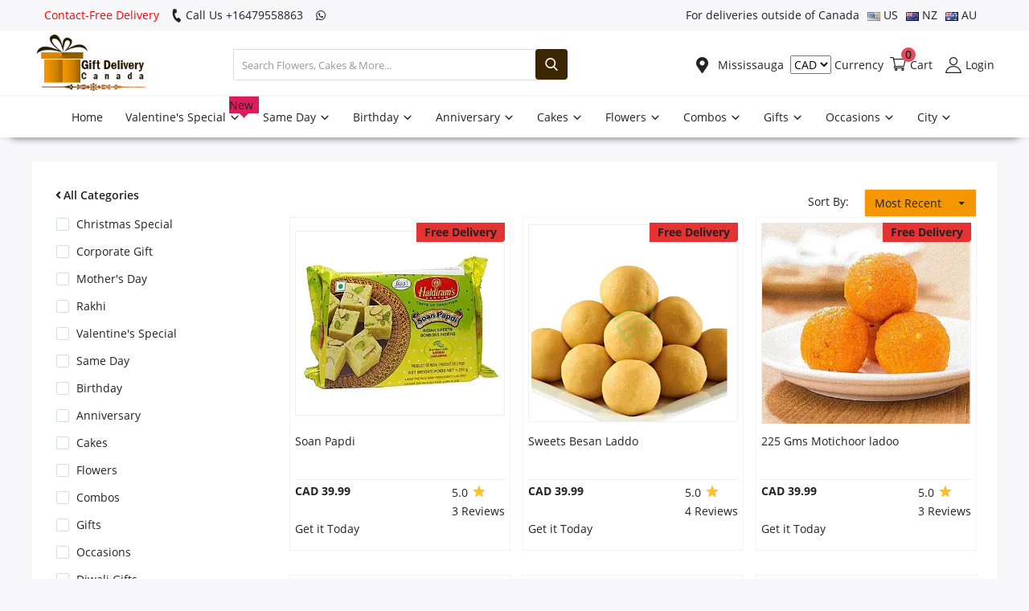

--- FILE ---
content_type: text/html; charset=UTF-8
request_url: https://www.giftdeliverycanada.com/mississauga/same-day/combos/cakes-n-chocolate
body_size: 25476
content:
<!DOCTYPE html>
<html lang="en">
<head>
    
<meta http-equiv="content-type" content="text/html;charset=UTF-8" />

<meta charset="utf-8" />
<meta name="viewport" content="width=device-width, initial-scale=1, maximum-scale=1" />
<title>Same day Online Cakes, Flowers, Combos and Gift Basket Delivery in Mississauga | Free Shipping | Gift Delivery Canada</title>
<meta name="description" content="Same-day gifts delivery in Mississauga canada: Send cake, flowers, gifts basket or hamper & combos all over your city with free shipping. For more info call or whatsapp at - +16479558863, +14377825948." />
<meta name="keywords" content="Send Online Cakes Delivery in Mississauga, Online Order Flowers Delivery in Mississauga, Gifts Hamper Delivery in Mississauga, Gift Basket Delivery in Mississauga, Same day Combos Gift Delivery in Mississauga, Free Shipping Delivery, Gift Delivery Canada, Same day Gifts, Same day Gift Basket/Hamper, Same day Gifts Free Shipping, Same day Gift Basket Mississauga, Gift Basket Delivery Mississauga" />
<meta name="author" content="Codingest" />
<link rel="shortcut icon" type="image/png" href="https://giftdeliverycanada.s3-accelerate.amazonaws.com/favicon.png" />
<meta property="og:locale" content="en-US" />
<meta property="og:site_name" content="Same-day gifts delivery in Mississauga canada: Send cake, flowers, gifts basket or hamper & combos all over your city with free shipping. For more info call or whatsapp at - +16479558863, +14377825948." />
<meta property="og:image" content="https://giftdeliverycanada.s3-accelerate.amazonaws.com/favicon.png" />
<meta property="og:image:width" content="160" />
<meta property="og:image:height" content="60" />
<meta property="og:type" content="website" />
<meta property="og:title" content="Same day Online Cakes, Flowers, Combos and Gift Basket Delivery in Mississauga | Free Shipping | Gift Delivery Canada" />
<meta property="og:description" content="Same-day gifts delivery in Mississauga canada: Send cake, flowers, gifts basket or hamper & combos all over your city with free shipping. For more info call or whatsapp at - +16479558863, +14377825948." />
<meta property="og:url" content="https://www.giftdeliverycanada.com/mississauga/same-day/combos/cakes-n-chocolate/" />
<meta property="fb:app_id" content="fbid" />
<meta name="twitter:card" content="summary_large_image" />
<meta name="twitter:site" content="Same day Online Cakes, Flowers, Combos and Gift Basket Delivery in Mississauga | Free Shipping | Gift Delivery Canada" />
<meta name="twitter:title" content="Same day Online Cakes, Flowers, Combos and Gift Basket Delivery in Mississauga | Free Shipping | Gift Delivery Canada" />
<meta name="twitter:description" content="Same-day gifts delivery in Mississauga canada: Send cake, flowers, gifts basket or hamper & combos all over your city with free shipping. For more info call or whatsapp at - +16479558863, +14377825948." />
<link rel="canonical" href="https://www.giftdeliverycanada.com/mississauga/same-day/combos/cakes-n-chocolate" />

<!-- Pinterest -->
<meta name="p:domain_verify" content="" />
<!-- End Pinterest -->
<meta name="msvalidate.01" content="" />

<meta name="google-site-verification" content="" />
<meta name="robots" content="index, follow">
<meta name="googlebot" content="index, follow">

<link defer rel="stylesheet" href="https://www.giftdeliverycanada.com/assets/font/TextMeOne-Regular.ttf" />

<link defer rel="stylesheet" href="https://www.giftdeliverycanada.com/assets/css/style.css" media="screen" />
<link defer rel="stylesheet" href="https://www.giftdeliverycanada.com/assets/css/fonts.css" media="screen" />

<script  src="https://www.giftdeliverycanada.com/assets/asset.js"></script>

<script>
$(document).ready(function () {
	myFunction();
});
</script>
<script type="text/javascript">
var base_url = "https:\/\/www.giftdeliverycanada.com\/";
</script>
<!-- Google tag (gtag.js) -->
<script async src="https://www.googletagmanager.com/gtag/js?id=G-DXBEVQL2P4"></script>
<script>
  window.dataLayer = window.dataLayer || [];
  function gtag(){dataLayer.push(arguments);}
  gtag('js', new Date());

  gtag('config', 'G-DXBEVQL2P4');
</script>
<script type="application/ld+json">
{
  "@context": "https://schema.org",
"@type": "Review",
      "itemReviewed": {
  "@type": "LocalBusiness",
  "name": "Gift Delivery Canada",
  "image": "https://giftdeliverycanada.s3-accelerate.amazonaws.com/catalog/logo_B.png",
  "@id": "https://giftdeliverycanada.s3-accelerate.amazonaws.com/catalog/logo_B.png",
  "url": "https://www.giftdeliverycanada.com/",
  "telephone": "+12268289097",
  "priceRange": "$$$",
  "address": {
    "@type": "PostalAddress",
    "streetAddress": "1918 BOUL SAINT REGIS",
    "addressLocality": "Dorval",
    "addressRegion": "QC",
    "postalCode": "H9P1H6",
    "addressCountry": "CA"
 }
},
  "reviewRating": {
        "@type": "Rating",
        "ratingValue": "4"
      },
      "name": "Gift Delivery Canada",
      "author": {
        "@type": "Person",
        "name": "Gift Delivery Canada"
      }
      },
  "geo": {
    "@type": "GeoCoordinates",
    "latitude": 45.486141,
    "longitude": -73.784439
  },
  "openingHoursSpecification": {
    "@type": "OpeningHoursSpecification",
    "dayOfWeek": [
      "Monday",
      "Tuesday",
      "Wednesday",
      "Thursday",
      "Friday",
      "Saturday",
      "Sunday"
    ],
    "opens": "00:00",
    "closes": "23:59"
  },
  "sameAs": [
    "https://www.facebook.com/giftdeliveryCA/",
    "https://twitter.com/GiftsdeliveryCA",
    "https://www.instagram.com/giftdeliverycanada/",
    "https://www.linkedin.com/in/gift-delivery-canada/",
    "https://in.pinterest.com/giftdeliveryCA/",
    "https://www.giftdeliverycanada.com/"
  ]
}
</script>
<script type="application/ld+json">
{
  "@context": "https://schema.org",
  "@type": "Organization",
  "name": "Gift Delivery Canada",
  "url": "https://www.giftdeliverycanada.com/",
  "logo": "https://giftdeliverycanada.s3-accelerate.amazonaws.com/catalog/logo_B.png",
  "contactPoint": {
    "@type": "ContactPoint",
    "telephone": "+1226 828 9097 ",
    "contactType": "customer service",
    "areaServed": "CA",
    "availableLanguage": "en"
  },
  "sameAs": [
    "https://twitter.com/GiftsdeliveryCA",
    "https://www.instagram.com/giftdeliverycanada/",
    "https://www.linkedin.com/in/gift-delivery-canada/",
    "https://in.pinterest.com/giftdeliveryCA/",
    "https://www.giftdeliverycanada.com/",
    "https://www.facebook.com/giftdeliveryCA/"
  ]
}
</script>
<script type="application/ld+json">
[
{
"@context": "https://schema.org",
"@type": "SiteNavigationElement",
"name": "About Us",
"url": "https://www.giftdeliverycanada.com/about-us"
},
{
"@context": "https://schema.org",
"@type": "SiteNavigationElement",
"name": "Cakes",
"url": "https://www.giftdeliverycanada.com/same-day/cakes"
},
{
"@context": "https://schema.org",
"@type": "SiteNavigationElement",
"name": "Combos and Gifts",
"url": "https://www.giftdeliverycanada.com/same-day/combos"
},
{
"@context": "https://schema.org",
"@type": "SiteNavigationElement",
"name": "Midnight Delivery",
"url": "https://www.giftdeliverycanada.com/midnight"
},
{
"@context": "https://schema.org",
"@type": "SiteNavigationElement",
"name": "Same Day",
"url": "https://www.giftdeliverycanada.com/same-day"
},
{
"@context": "https://schema.org",
"@type": "SiteNavigationElement",
"name": "Contact Us",
"url": "https://www.giftdeliverycanada.com/contact-us"
},
{
"@context": "https://schema.org",
"@type": "SiteNavigationElement",
"name": "Flowers",
"url": "https://www.giftdeliverycanada.com/same-day/flowers"
}
]
</script><style>
@media (max-width: 720px) {
	.mobile-search-form {
		background: #ddd !important;
	}
	.icon-menu:before {
		color: #222;
	}
	.icon-cart:before {
		color: #222;
	}
	.mobile-menu .mobile-header .mobile-header-item .mobile-logo img {
		max-width: 250px;
		max-height: initial;
		width: 75%;
	}
}
</style>
<style>
.footer-middle {
	display: block;
}
.mobile-header-item-left-icon {
	display: none !important;
}
#footer {
	margin-top: 0;
}
.owl-carousel.stories_slider .owl-nav button.owl-next,
.owl-carousel.stories_slider .owl-nav button.owl-prev {
	font-size: 50px;
	line-height: 0;
}
.owl-carousel.stories_slider .owl-nav button.owl-next {
	padding-right: 20px;
}
.owl-carousel.stories_slider .owl-nav {
	float: right;
}

#mega_menu_content_city .card{
	width: 49%;
}
</style>




</head>
<body class="mississauga-same-day">
<header id="header">
	<div class="top-bar">
    <div class="container">
        <div class="row">
            <div class="col-6 col-left">
				<ul class="navbar-nav">
					<li class="nav-item" style="color: red;">Contact-Free Delivery</li>
					<li class="nav-item">
						<a id="call-info" href="tel:61480021084">
						<i class="icon-phone"></i>
						Call Us +16479558863						</a>
					</li>
					<li class="nav-item mob-hide">
					<a id="whatsapp-info" target="_blank" href="https://web.whatsapp.com/send?phone=&text=https://www.giftdeliverycanada.com/">
					<i class="icon-whatsapp"></i>
										
					</a>
					</li>   
				</ul>
            </div>
            <div class="col-6 col-right">
                <ul class="navbar-nav">
					<li class="nav-item">
						For deliveries outside of Canada
					</li>
					<li class="nav-item">
						<a href="https://www.usagiftdelivery.com/" target="_blank" >
							<img src="https://giftdeliverycanada.s3-accelerate.amazonaws.com/flags/us.png" style="vertical-align: middle;"> US
						</a>
					</li>
					<li class="nav-item">
						<a target="_blank" href="https://www.giftdeliverynewzealand.com/" >
							<img src="https://giftdeliverycanada.s3-accelerate.amazonaws.com/flags/nz.png" style="vertical-align: middle;"> NZ
						</a>
					</li>
					<li class="nav-item">
						<a href="https://www.giftdeliveryaustralia.com/" target="_blank" >
							<img src="https://giftdeliverycanada.s3-accelerate.amazonaws.com/flags/au.png" style="vertical-align: middle;"> AU
							
						</a>
					</li>
                 </ul>
            </div>
        </div>
		
		<div class="row mobile-menu ">
		
			<div class="col-12 align-items-center">
				<ul class="nav">
					<li class="dropdown profile-dropdown">
					    <form action="https://www.giftdeliverycanada.com/selectcurrency" method="POST">
							<input type="hidden" name="currency_redirect" value="https://www.giftdeliverycanada.com/mississauga/same-day/combos/cakes-n-chocolate">
							<select name="myselect" id="myselect" onchange="this.form.submit()">
																<option value="USD" >USD</option>
																<option value="AUD" >AUD</option>
																<option value="GBP" >GBP</option>
																<option value="INR" >INR</option>
																<option value="AED" >AED</option>
																<option value="EUR" >EUR</option>
																<option value="PKR" >PKR</option>
																<option value="CAD"  selected >CAD</option>
																
							</select> Currency
						</form>
											</li>
				</ul>
			</div>
			
		</div>
		
    </div>
</div>
	<div class="main-menu">
		<div class="container-fluid">
			<div class="row">
				<div class="nav-top">
					<div class="col-sm-12">
						<div class="row align-items-center">
							<div class="col-md-7 nav-top-left">
								<div class="row-align-items-center">
									<div class="logo">
										<a href="https://www.giftdeliverycanada.com/" title="Gift Delivery Canada "><img src="https://giftdeliverycanada.s3-accelerate.amazonaws.com/logo.png" title="Gift Delivery Canada " alt="Gift Delivery Canada " loading="lazy" /></a>
									</div>
									<div class="top-search-bar">
										<form action="https://www.giftdeliverycanada.com/search" id="form_validate_search" class="form_search_main" method="get" accept-charset="utf-8">
											<div class="right">
												<input
													type="text"
													name="search"
													
													id="input_search"
													class="form-control input-search"
													value=""
													placeholder="Search Flowers, Cakes & More..."
													
													autocomplete="off"
												/>
												<button class="btn btn-default btn-search"><i class="icon-search"></i></button>
												
											</div>
										</form>
									</div>
								</div>
							</div>
							<div class="col-md-5 nav-top-right">
								<ul class="nav align-items-center">
																		<li class="nav-item li-main-nav-right">
										<a href="javascript:void(0)" data-toggle="modal" data-target="#cityModal" data-backdrop="static" data-keyboard="false">
										  <i class="icon-map-marker"></i> 
										  											Mississauga										  										  </a>
									  </li>
									  									<li class="dropdown profile-dropdown">
									    <form action="https://www.giftdeliverycanada.com/selectcurrency" method="POST">
											<input type="hidden" name="currency_redirect" value="https://www.giftdeliverycanada.com/mississauga/same-day/combos/cakes-n-chocolate">
											<select name="myselect" id="myselect" onchange="this.form.submit()">
																								<option value="USD" >USD</option>
																								<option value="AUD" >AUD</option>
																								<option value="GBP" >GBP</option>
																								<option value="INR" >INR</option>
																								<option value="AED" >AED</option>
																								<option value="EUR" >EUR</option>
																								<option value="PKR" >PKR</option>
																								<option value="CAD"  selected >CAD</option>
																								
											</select> Currency
										</form>
									    									</li>

									<li class="nav-item nav-item-cart li-main-nav-right">
										<a href="https://www.giftdeliverycanada.com/cart"> <i class="icon-cart"></i><span>Cart</span><span class="notification">0</span> </a>
									</li>
									
																		<li class="nav-item nav-item-login li-main-nav-right">
										<a href="https://www.giftdeliverycanada.com/login"> <i class="icon-user"></i><span>Login</span> </a>
									</li>
																	
																	</ul>
							</div>
						</div>
					</div>
				</div>
				<div class="nav-main sticky">
					
					<div class="navbar navbar-light navbar-expand">
						<ul class="nav navbar-nav mega-menu">
							<li class="nav-item dropdown menu-li-more">
								<a class="nav-link dropdown-toggle" href="https://www.giftdeliverycanada.com/" >Home 
										</a>
								
							</li>
														<li class="nav-item dropdown" data-category-id="309">
																
																														 
																																			<a href="https://www.giftdeliverycanada.com/mississauga/valentines-special"  class="nav-link dropdown-toggle">
									Valentine's Special																		<span class="new-cat">New</span>
																		<span class="icon-arrow-down"></span>
								</a>
																<div id="mega_menu_content_309" class="dropdown-menu">
									<div class="row">
										<div class="col-10 menu-subcategories col-category-links">
											<div class="card-columns">
																								<div class="card">
													<div class="row">
														<div class="col-12">
																															
																																																			 
																																																															<b><a href="https://www.giftdeliverycanada.com/mississauga/valentines-special/flowers"  class="second-category">Valentine's Flowers</a></b>

															<ul>
																																																
																																																						 
																																																				
																																<li><a href="https://www.giftdeliverycanada.com/mississauga/flowers/roses"  class="second-category">Roses</a></li>
																
																																																
																																																						 
																																																				
																																<li><a href="https://www.giftdeliverycanada.com/mississauga/flowers/flower-bouquets"  class="second-category">Flower bouquets</a></li>
																
																																																
																																																						 
																																																				
																																<li><a href="https://www.giftdeliverycanada.com/mississauga/flowers/mixed-flower-bouquets"  class="second-category">Mixed Flower Bouquets</a></li>
																
																														</ul>
														</div>
													</div>
												</div>
																								<div class="card">
													<div class="row">
														<div class="col-12">
																															
																																																			 
																																																															<b><a href="https://www.giftdeliverycanada.com/mississauga/valentines-special/combos"  class="second-category">Valentine's Combos</a></b>

															<ul>
																																																
																																																						 
																																																				
																																<li><a href="https://www.giftdeliverycanada.com/mississauga/combos/flowers-n-cakes"  class="second-category">Flowers N Cakes</a></li>
																
																																																
																																																						 
																																																				
																																<li><a href="https://www.giftdeliverycanada.com/mississauga/combos/flowers-n-chocolates"  class="second-category">Flowers N Chocolates</a></li>
																
																																																
																																																						 
																																																				
																																<li><a href="https://www.giftdeliverycanada.com/mississauga/combos/flowers-n-teddy"  class="second-category">Flowers N Teddy </a></li>
																
																																																
																																																						 
																																																				
																																<li><a href="https://www.giftdeliverycanada.com/mississauga/combos/flowers-n-wine"  class="second-category">Flowers N Wine</a></li>
																
																																																
																																																						 
																																																				
																																<li><a href="https://www.giftdeliverycanada.com/mississauga/combos/flowers-teddy-chocolates"  class="second-category">Flowers, Teddy & Chocolates</a></li>
																
																														</ul>
														</div>
													</div>
												</div>
																								<div class="card">
													<div class="row">
														<div class="col-12">
																															
																																																			 
																																																															<b><a href="https://www.giftdeliverycanada.com/mississauga/valentines-special/cakes"  class="second-category">Valentine's Cakes</a></b>

															<ul>
																																																
																																																						 
																																																				
																																<li><a href="https://www.giftdeliverycanada.com/mississauga/cakes/heart-shaped-cakes"  class="second-category">Heart Shaped Cakes</a></li>
																
																														</ul>
														</div>
													</div>
												</div>
																								
											</div>
										</div>
										<div class="col-2 col-category-images">
												<a href="https://www.giftdeliverycanada.com/mississauga/valentines-special" >
																									<img src="https://giftdeliverycanada.s3-accelerate.amazonaws.com/occasions.webp" data-src="https://giftdeliverycanada.s3-accelerate.amazonaws.com/occasions.webp" title="Valentine's Special" alt="Valentine's Special" class="lazyload img-fluid" />
																																					</a>
											
											
										</div>
									</div>
								</div>
															</li>
							
														<li class="nav-item dropdown" data-category-id="115">
																
																														 
																																			<a href="https://www.giftdeliverycanada.com/mississauga/same-day"  class="nav-link dropdown-toggle">
									Same Day																		<span class="icon-arrow-down"></span>
								</a>
																<div id="mega_menu_content_115" class="dropdown-menu">
									<div class="row">
										<div class="col-10 menu-subcategories col-category-links">
											<div class="card-columns">
																								<div class="card">
													<div class="row">
														<div class="col-12">
																															
																																																			 
																																																															<b><a href="https://www.giftdeliverycanada.com/mississauga/same-day/cakes"  class="second-category">SAME DAY CAKES</a></b>

															<ul>
																																																
																																																						 
																																																				
																																<li><a href="https://www.giftdeliverycanada.com/mississauga/same-day/cakes/eggless-cakes"  class="second-category">Eggless Cakes</a></li>
																
																																																
																																																						 
																																																				
																																<li><a href="https://www.giftdeliverycanada.com/mississauga/same-day/cakes/heart-shaped-cakes"  class="second-category">Heart Shaped Cakes</a></li>
																
																																																
																																																						 
																																																				
																																<li><a href="https://www.giftdeliverycanada.com/mississauga/same-day/cakes/regular-cakes"  class="second-category">Regular Cakes</a></li>
																
																														</ul>
														</div>
													</div>
												</div>
																								<div class="card">
													<div class="row">
														<div class="col-12">
																															
																																																			 
																																																															<b><a href="https://www.giftdeliverycanada.com/mississauga/same-day/combos"  class="second-category">SAME DAY COMBOS</a></b>

															<ul>
																																																
																																																						 
																																																				
																																<li><a href="https://www.giftdeliverycanada.com/mississauga/same-day/combos/flowers-n-cakes"  class="second-category">Flowers N Cakes</a></li>
																
																																																
																																																						 
																																																				
																																<li><a href="https://www.giftdeliverycanada.com/mississauga/same-day/combos/flowers-n-wine"  class="second-category">Flowers N Wine</a></li>
																
																																																
																																																						 
																																																				
																																<li><a href="https://www.giftdeliverycanada.com/mississauga/same-day/combos/flowers-teddy-chocolates"  class="second-category">Flowers, Teddy & Chocolates</a></li>
																
																														</ul>
														</div>
													</div>
												</div>
																								<div class="card">
													<div class="row">
														<div class="col-12">
																															
																																																			 
																																																															<b><a href="https://www.giftdeliverycanada.com/mississauga/same-day/flowers"  class="second-category">SAME DAY FLOWERS</a></b>

															<ul>
																																																
																																																						 
																																																				
																																<li><a href="https://www.giftdeliverycanada.com/mississauga/same-day/flowers/alstroemeria"  class="second-category">Alstroemeria</a></li>
																
																																																
																																																						 
																																																				
																																<li><a href="https://www.giftdeliverycanada.com/mississauga/same-day/flowers/carnation"  class="second-category">Carnation</a></li>
																
																																																
																																																						 
																																																				
																																<li><a href="https://www.giftdeliverycanada.com/mississauga/same-day/flowers/daisies"  class="second-category">Daisies</a></li>
																
																																																
																																																						 
																																																				
																																<li><a href="https://www.giftdeliverycanada.com/mississauga/same-day/flowers/gerberas"  class="second-category">Gerberas</a></li>
																
																																																
																																																						 
																																																				
																																<li><a href="https://www.giftdeliverycanada.com/mississauga/same-day/flowers/lilies"  class="second-category">Lilies</a></li>
																
																																																
																																																						 
																																																				
																																<li><a href="https://www.giftdeliverycanada.com/mississauga/same-day/flowers/mixed-flower-bouquets"  class="second-category">Mixed Flower Bouquets</a></li>
																
																																																
																																																						 
																																																				
																																<li><a href="https://www.giftdeliverycanada.com/mississauga/same-day/flowers/roses"  class="second-category">Roses</a></li>
																
																														</ul>
														</div>
													</div>
												</div>
																								
											</div>
										</div>
										<div class="col-2 col-category-images">
												<a href="https://www.giftdeliverycanada.com/mississauga/same-day" >
																									<img src="https://giftdeliverycanada.s3-accelerate.amazonaws.com/occasions.webp" data-src="https://giftdeliverycanada.s3-accelerate.amazonaws.com/occasions.webp" title="Same Day" alt="Same Day" class="lazyload img-fluid" />
																																					</a>
											
											
										</div>
									</div>
								</div>
															</li>
							
														<li class="nav-item dropdown" data-category-id="6">
																
																														 
																																			<a href="https://www.giftdeliverycanada.com/mississauga/birthday"  class="nav-link dropdown-toggle">
									Birthday																		<span class="icon-arrow-down"></span>
								</a>
																<div id="mega_menu_content_6" class="dropdown-menu">
									<div class="row">
										<div class="col-10 menu-subcategories col-category-links">
											<div class="card-columns">
																								<div class="card">
													<div class="row">
														<div class="col-12">
																															
																																																			 
																																																															<b><a href="https://www.giftdeliverycanada.com/mississauga/birthday/cakes"  class="second-category">BIRTHDAY CAKES</a></b>

															<ul>
																																																
																																																						 
																																																				
																																<li><a href="https://www.giftdeliverycanada.com/mississauga/birthday/cakes/eggless-cakes"  class="second-category">Eggless Cakes</a></li>
																
																																																
																																																						 
																																																				
																																<li><a href="https://www.giftdeliverycanada.com/mississauga/birthday/cakes/heart-shaped-cakes"  class="second-category">Heart Shaped Cakes</a></li>
																
																																																
																																																						 
																																																				
																																<li><a href="https://www.giftdeliverycanada.com/mississauga/birthday/cakes/regular-cake"  class="second-category">Regular Cakes</a></li>
																
																														</ul>
														</div>
													</div>
												</div>
																								<div class="card">
													<div class="row">
														<div class="col-12">
																															
																																																			 
																																																															<b><a href="https://www.giftdeliverycanada.com/mississauga/birthday/combos"  class="second-category">BIRTHDAY COMBOS</a></b>

															<ul>
																																																
																																																						 
																																																				
																																<li><a href="https://www.giftdeliverycanada.com/mississauga/birthday/combos/flowers-n-cakes"  class="second-category">Flowers N Cakes</a></li>
																
																																																
																																																						 
																																																				
																																<li><a href="https://www.giftdeliverycanada.com/mississauga/birthday/combos/flowers-n-chocolates"  class="second-category">Flowers N Chocolates</a></li>
																
																																																
																																																						 
																																																				
																																<li><a href="https://www.giftdeliverycanada.com/mississauga/birthday/combos/flower-n-greeting-card"  class="second-category">Flowers N Greeting Card</a></li>
																
																																																
																																																						 
																																																				
																																<li><a href="https://www.giftdeliverycanada.com/mississauga/birthday/combos/flowers-n-teddy"  class="second-category">Flowers N Teddy </a></li>
																
																																																
																																																						 
																																																				
																																<li><a href="https://www.giftdeliverycanada.com/mississauga/birthday/combos/flowers-n-wine"  class="second-category">Flowers N Wine</a></li>
																
																																																
																																																						 
																																																				
																																<li><a href="https://www.giftdeliverycanada.com/mississauga/birthday/combos/flowers-teddy-chocolates"  class="second-category">Flowers, Teddy & Chocolates</a></li>
																
																														</ul>
														</div>
													</div>
												</div>
																								<div class="card">
													<div class="row">
														<div class="col-12">
																															
																																																			 
																																																															<b><a href="https://www.giftdeliverycanada.com/mississauga/birthday/flowers"  class="second-category">BIRTHDAY FLOWERS</a></b>

															<ul>
																																																
																																																						 
																																																				
																																<li><a href="https://www.giftdeliverycanada.com/mississauga/birthday/flowers/alstroemeria"  class="second-category">Alstroemeria</a></li>
																
																																																
																																																						 
																																																				
																																<li><a href="https://www.giftdeliverycanada.com/mississauga/birthday/flowers/carnation"  class="second-category">Carnation</a></li>
																
																																																
																																																						 
																																																				
																																<li><a href="https://www.giftdeliverycanada.com/mississauga/birthday/flowers/daisies"  class="second-category">Daisies</a></li>
																
																																																
																																																						 
																																																				
																																<li><a href="https://www.giftdeliverycanada.com/mississauga/birthday/flowers/flower-bouquets"  class="second-category">Flower bouquets</a></li>
																
																																																
																																																						 
																																																				
																																<li><a href="https://www.giftdeliverycanada.com/mississauga/birthday/flowers/gerberas"  class="second-category">Gerberas</a></li>
																
																																																
																																																						 
																																																				
																																<li><a href="https://www.giftdeliverycanada.com/mississauga/birthday/flowers/lilies"  class="second-category">Lilies</a></li>
																
																																																
																																																						 
																																																				
																																<li><a href="https://www.giftdeliverycanada.com/mississauga/birthday/flowers/mixed-flower-bouquets"  class="second-category">Mixed Flower Bouquets</a></li>
																
																																																
																																																						 
																																																				
																																<li><a href="https://www.giftdeliverycanada.com/mississauga/birthday/flowers/roses"  class="second-category">Roses</a></li>
																
																														</ul>
														</div>
													</div>
												</div>
																								<div class="card">
													<div class="row">
														<div class="col-12">
																															
																																																			 
																																																															<b><a href="https://www.giftdeliverycanada.com/mississauga/birthday/recipient"  class="second-category">RECIPIENTS</a></b>

															<ul>
																																																
																																																						 
																																																				
																																<li><a href="https://www.giftdeliverycanada.com/mississauga/birthday/recipient/for-her"  class="second-category">For Her</a></li>
																
																																																
																																																						 
																																																				
																																<li><a href="https://www.giftdeliverycanada.com/mississauga/birthday/recipient/for-him"  class="second-category">For Him</a></li>
																
																																																
																																																						 
																																																				
																																<li><a href="https://www.giftdeliverycanada.com/mississauga/birthday/recipient/for-husband"  class="second-category">For Husband</a></li>
																
																																																
																																																						 
																																																				
																																<li><a href="https://www.giftdeliverycanada.com/mississauga/birthday/recipient/for-kids"  class="second-category">For Kids</a></li>
																
																																																
																																																						 
																																																				
																																<li><a href="https://www.giftdeliverycanada.com/mississauga/birthday/recipient/for-parents"  class="second-category">For Parents</a></li>
																
																																																
																																																						 
																																																				
																																<li><a href="https://www.giftdeliverycanada.com/mississauga/birthday/recipient/for-wife"  class="second-category">For Wife</a></li>
																
																														</ul>
														</div>
													</div>
												</div>
																								
											</div>
										</div>
										<div class="col-2 col-category-images">
												<a href="https://www.giftdeliverycanada.com/mississauga/birthday" >
																									<img src="https://giftdeliverycanada.s3-accelerate.amazonaws.com/occasions.webp" data-src="https://giftdeliverycanada.s3-accelerate.amazonaws.com/occasions.webp" title="Birthday" alt="Birthday" class="lazyload img-fluid" />
																																					</a>
											
											
										</div>
									</div>
								</div>
															</li>
							
														<li class="nav-item dropdown" data-category-id="3">
																
																														 
																																			<a href="https://www.giftdeliverycanada.com/mississauga/anniversary"  class="nav-link dropdown-toggle">
									Anniversary																		<span class="icon-arrow-down"></span>
								</a>
																<div id="mega_menu_content_3" class="dropdown-menu">
									<div class="row">
										<div class="col-10 menu-subcategories col-category-links">
											<div class="card-columns">
																								<div class="card">
													<div class="row">
														<div class="col-12">
																															
																																																			 
																																																															<b><a href="https://www.giftdeliverycanada.com/mississauga/anniversary/cakes"  class="second-category">ANNIVERSARY CAKES</a></b>

															<ul>
																																																
																																																						 
																																																				
																																<li><a href="https://www.giftdeliverycanada.com/mississauga/anniversary/cakes/regular-cake"  class="second-category">Regular Cakes</a></li>
																
																																																
																																																						 
																																																				
																																<li><a href="https://www.giftdeliverycanada.com/mississauga/anniversary/cakes/eggless-cakes"  class="second-category">Eggless Cakes</a></li>
																
																																																
																																																						 
																																																				
																																<li><a href="https://www.giftdeliverycanada.com/mississauga/anniversary/cakes/heart-shaped-cakes"  class="second-category">Heart Shaped Cakes</a></li>
																
																														</ul>
														</div>
													</div>
												</div>
																								<div class="card">
													<div class="row">
														<div class="col-12">
																															
																																																			 
																																																															<b><a href="https://www.giftdeliverycanada.com/mississauga/anniversary/combos"  class="second-category">ANNIVERSARY COMBOS</a></b>

															<ul>
																																																
																																																						 
																																																				
																																<li><a href="https://www.giftdeliverycanada.com/mississauga/anniversary/combos/flowers-n-cakes"  class="second-category">Flowers N Cakes</a></li>
																
																																																
																																																						 
																																																				
																																<li><a href="https://www.giftdeliverycanada.com/mississauga/anniversary/combos/flowers-n-chocolates"  class="second-category">Flowers N Chocolates</a></li>
																
																																																
																																																						 
																																																				
																																<li><a href="https://www.giftdeliverycanada.com/mississauga/anniversary/combos/flower-n-greeting-card"  class="second-category">Flowers N Greeting Card</a></li>
																
																																																
																																																						 
																																																				
																																<li><a href="https://www.giftdeliverycanada.com/mississauga/anniversary/combos/flowers-n-teddy"  class="second-category">Flowers N Teddy </a></li>
																
																																																
																																																						 
																																																				
																																<li><a href="https://www.giftdeliverycanada.com/mississauga/anniversary/combos/flowers-n-wine"  class="second-category">Flowers N Wine</a></li>
																
																																																
																																																						 
																																																				
																																<li><a href="https://www.giftdeliverycanada.com/mississauga/anniversary/combos/flowers-teddy-chocolates"  class="second-category">Flowers, Teddy & Chocolates</a></li>
																
																														</ul>
														</div>
													</div>
												</div>
																								<div class="card">
													<div class="row">
														<div class="col-12">
																															
																																																			 
																																																															<b><a href="https://www.giftdeliverycanada.com/mississauga/anniversary/flowers"  class="second-category">ANNIVERSARY FLOWERS</a></b>

															<ul>
																																																
																																																						 
																																																				
																																<li><a href="https://www.giftdeliverycanada.com/mississauga/anniversary/flowers/roses"  class="second-category">Roses</a></li>
																
																																																
																																																						 
																																																				
																																<li><a href="https://www.giftdeliverycanada.com/mississauga/anniversary/flowers/lilies"  class="second-category">Lilies</a></li>
																
																																																
																																																						 
																																																				
																																<li><a href="https://www.giftdeliverycanada.com/mississauga/anniversary/flowers/daisies"  class="second-category">Daisies</a></li>
																
																																																
																																																						 
																																																				
																																<li><a href="https://www.giftdeliverycanada.com/mississauga/anniversary/flowers/gerberas"  class="second-category">Gerberas</a></li>
																
																																																
																																																						 
																																																				
																																<li><a href="https://www.giftdeliverycanada.com/mississauga/anniversary/flowers/carnation"  class="second-category">Carnation</a></li>
																
																																																
																																																						 
																																																				
																																<li><a href="https://www.giftdeliverycanada.com/mississauga/anniversary/flowers/alstroemeria"  class="second-category">Alstroemeria</a></li>
																
																																																
																																																						 
																																																				
																																<li><a href="https://www.giftdeliverycanada.com/mississauga/anniversary/flowers/flower-bouquets"  class="second-category">Flower bouquets</a></li>
																
																																																
																																																						 
																																																				
																																<li><a href="https://www.giftdeliverycanada.com/mississauga/anniversary/flowers/mixed-flower-bouquets"  class="second-category">Mixed Flower Bouquets</a></li>
																
																														</ul>
														</div>
													</div>
												</div>
																								<div class="card">
													<div class="row">
														<div class="col-12">
																															
																																																			 
																																																															<b><a href="https://www.giftdeliverycanada.com/mississauga/anniversary/recipient"  class="second-category">RECIPIENTS</a></b>

															<ul>
																																																
																																																						 
																																																				
																																<li><a href="https://www.giftdeliverycanada.com/mississauga/anniversary/recipient/for-couples"  class="second-category">For Couples</a></li>
																
																																																
																																																						 
																																																				
																																<li><a href="https://www.giftdeliverycanada.com/mississauga/anniversary/recipient/for-her"  class="second-category">For Her</a></li>
																
																																																
																																																						 
																																																				
																																<li><a href="https://www.giftdeliverycanada.com/mississauga/anniversary/recipient/for-him"  class="second-category">For Him</a></li>
																
																																																
																																																						 
																																																				
																																<li><a href="https://www.giftdeliverycanada.com/mississauga/anniversary/recipient/for-husband"  class="second-category">For Husband</a></li>
																
																																																
																																																						 
																																																				
																																<li><a href="https://www.giftdeliverycanada.com/mississauga/anniversary/recipient/for-parents"  class="second-category">For Parents</a></li>
																
																																																
																																																						 
																																																				
																																<li><a href="https://www.giftdeliverycanada.com/mississauga/anniversary/recipient/for-wife"  class="second-category">For Wife</a></li>
																
																														</ul>
														</div>
													</div>
												</div>
																								
											</div>
										</div>
										<div class="col-2 col-category-images">
												<a href="https://www.giftdeliverycanada.com/mississauga/anniversary" >
																									<img src="https://giftdeliverycanada.s3-accelerate.amazonaws.com/occasions.webp" data-src="https://giftdeliverycanada.s3-accelerate.amazonaws.com/occasions.webp" title="Anniversary" alt="Anniversary" class="lazyload img-fluid" />
																																					</a>
											
											
										</div>
									</div>
								</div>
															</li>
							
														<li class="nav-item dropdown" data-category-id="10">
																
																														 
																																			<a href="https://www.giftdeliverycanada.com/mississauga/cakes"  class="nav-link dropdown-toggle">
									Cakes																		<span class="icon-arrow-down"></span>
								</a>
																<div id="mega_menu_content_10" class="dropdown-menu">
									<div class="row">
										<div class="col-10 menu-subcategories col-category-links">
											<div class="card-columns">
																								<div class="card">
													<div class="row">
														<div class="col-12">
																															
																																																			 
																																																															<b><a href="https://www.giftdeliverycanada.com/mississauga/cakes/gifts"  class="second-category">CAKES BY TYPES</a></b>

															<ul>
																																																
																																																						 
																																																				
																																<li><a href="https://www.giftdeliverycanada.com/mississauga/cakes/eggless-cakes"  class="second-category">Eggless Cakes</a></li>
																
																																																
																																																						 
																																																				
																																<li><a href="https://www.giftdeliverycanada.com/mississauga/cakes/heart-shaped-cakes"  class="second-category">Heart Shaped Cakes</a></li>
																
																																																
																																																						 
																																																				
																																<li><a href="https://www.giftdeliverycanada.com/mississauga/cakes/regular-cake"  class="second-category">Regular Cakes</a></li>
																
																														</ul>
														</div>
													</div>
												</div>
																								<div class="card">
													<div class="row">
														<div class="col-12">
																															
																																																			 
																																																															<b><a href="https://www.giftdeliverycanada.com/mississauga/cakes/combos"  class="second-category">CAKES BY COMBOS</a></b>

															<ul>
																																																
																																																						 
																																																				
																																<li><a href="https://www.giftdeliverycanada.com/mississauga/cakes/combos/flowers-n-cakes"  class="second-category">Flowers N Cakes</a></li>
																
																																																
																																																						 
																																																				
																																<li><a href="https://www.giftdeliverycanada.com/mississauga/cakes/combos/flowers-n-eggless-cakes"  class="second-category">Flowers N Eggless Cakes	</a></li>
																
																														</ul>
														</div>
													</div>
												</div>
																								
											</div>
										</div>
										<div class="col-2 col-category-images">
												<a href="https://www.giftdeliverycanada.com/mississauga/cakes" >
																									<img src="https://giftdeliverycanada.s3-accelerate.amazonaws.com/occasions.webp" data-src="https://giftdeliverycanada.s3-accelerate.amazonaws.com/occasions.webp" title="Cakes" alt="Cakes" class="lazyload img-fluid" />
																																					</a>
											
											
										</div>
									</div>
								</div>
															</li>
							
														<li class="nav-item dropdown" data-category-id="165">
																
																														 
																																			<a href="https://www.giftdeliverycanada.com/mississauga/flowers"  class="nav-link dropdown-toggle">
									Flowers																		<span class="icon-arrow-down"></span>
								</a>
																<div id="mega_menu_content_165" class="dropdown-menu">
									<div class="row">
										<div class="col-10 menu-subcategories col-category-links">
											<div class="card-columns">
																								<div class="card">
													<div class="row">
														<div class="col-12">
																															
																																																			 
																																																															<b><a href="https://www.giftdeliverycanada.com/mississauga/flowers/combos"  class="second-category">FLOWERS BY COMBOS</a></b>

															<ul>
																																																
																																																						 
																																																				
																																<li><a href="https://www.giftdeliverycanada.com/mississauga/flowers/combos/cakes-n-flowers"  class="second-category">Cakes N Flowers</a></li>
																
																																																
																																																						 
																																																				
																																<li><a href="https://www.giftdeliverycanada.com/mississauga/flowers/combos/chocolates-n-flowers"  class="second-category">Chocolates N Flowers</a></li>
																
																																																
																																																						 
																																																				
																																<li><a href="https://www.giftdeliverycanada.com/mississauga/flowers/combos/greeting-card-n-flowers"  class="second-category">Greeting Card N Flowers</a></li>
																
																																																
																																																						 
																																																				
																																<li><a href="https://www.giftdeliverycanada.com/mississauga/flowers/combos/teddy-n-flowers"  class="second-category">Teddy N Flowers</a></li>
																
																																																
																																																						 
																																																				
																																<li><a href="https://www.giftdeliverycanada.com/mississauga/flowers/combos/wine-n-flowers"  class="second-category">Wine N Flowers</a></li>
																
																														</ul>
														</div>
													</div>
												</div>
																								<div class="card">
													<div class="row">
														<div class="col-12">
																															
																																																			 
																																																															<b><a href="https://www.giftdeliverycanada.com/mississauga/flowers/gifts"  class="second-category">FLOWERS BY TYPES</a></b>

															<ul>
																																																
																																																						 
																																																				
																																<li><a href="https://www.giftdeliverycanada.com/mississauga/flowers/alstroemeria"  class="second-category">Alstroemeria</a></li>
																
																																																
																																																						 
																																																				
																																<li><a href="https://www.giftdeliverycanada.com/mississauga/flowers/carnation"  class="second-category">Carnation</a></li>
																
																																																
																																																						 
																																																				
																																<li><a href="https://www.giftdeliverycanada.com/mississauga/flowers/daisies"  class="second-category">Daisies</a></li>
																
																																																
																																																						 
																																																				
																																<li><a href="https://www.giftdeliverycanada.com/mississauga/flowers/flower-bouquets"  class="second-category">Flower bouquets</a></li>
																
																																																
																																																						 
																																																				
																																<li><a href="https://www.giftdeliverycanada.com/mississauga/flowers/gerberas"  class="second-category">Gerberas</a></li>
																
																																																
																																																						 
																																																				
																																<li><a href="https://www.giftdeliverycanada.com/mississauga/flowers/lilies"  class="second-category">Lilies</a></li>
																
																																																
																																																						 
																																																				
																																<li><a href="https://www.giftdeliverycanada.com/mississauga/flowers/mixed-flower-bouquets"  class="second-category">Mixed Flower Bouquets</a></li>
																
																																																
																																																						 
																																																				
																																<li><a href="https://www.giftdeliverycanada.com/mississauga/flowers/roses"  class="second-category">Roses</a></li>
																
																														</ul>
														</div>
													</div>
												</div>
																								
											</div>
										</div>
										<div class="col-2 col-category-images">
												<a href="https://www.giftdeliverycanada.com/mississauga/flowers" >
																									<img src="https://giftdeliverycanada.s3-accelerate.amazonaws.com/occasions.webp" data-src="https://giftdeliverycanada.s3-accelerate.amazonaws.com/occasions.webp" title="Flowers" alt="Flowers" class="lazyload img-fluid" />
																																					</a>
											
											
										</div>
									</div>
								</div>
															</li>
							
														<li class="nav-item dropdown" data-category-id="18">
																
																														 
																																			<a href="https://www.giftdeliverycanada.com/mississauga/combos"  class="nav-link dropdown-toggle">
									Combos																		<span class="icon-arrow-down"></span>
								</a>
																<div id="mega_menu_content_18" class="dropdown-menu">
									<div class="row">
										<div class="col-10 menu-subcategories col-category-links">
											<div class="card-columns">
																								<div class="card">
													<div class="row">
														<div class="col-12">
																															
																																																			 
																																																															<b><a href="https://www.giftdeliverycanada.com/mississauga/combos/flowers-gifts"  class="second-category">FLOWERS COMBOS</a></b>

															<ul>
																																																
																																																						 
																																																				
																																<li><a href="https://www.giftdeliverycanada.com/mississauga/combos/flowers-n-cakes"  class="second-category">Flowers N Cakes</a></li>
																
																																																
																																																						 
																																																				
																																<li><a href="https://www.giftdeliverycanada.com/mississauga/combos/flowers-n-chocolates"  class="second-category">Flowers N Chocolates</a></li>
																
																																																
																																																						 
																																																				
																																<li><a href="https://www.giftdeliverycanada.com/mississauga/combos/flower-n-greeting-card"  class="second-category">Flowers N Greeting Card</a></li>
																
																																																
																																																						 
																																																				
																																<li><a href="https://www.giftdeliverycanada.com/mississauga/combos/flowers-n-teddy"  class="second-category">Flowers N Teddy </a></li>
																
																																																
																																																						 
																																																				
																																<li><a href="https://www.giftdeliverycanada.com/mississauga/combos/flowers-n-wine"  class="second-category">Flowers N Wine</a></li>
																
																																																
																																																						 
																																																				
																																<li><a href="https://www.giftdeliverycanada.com/mississauga/combos/flowers-teddy-chocolates"  class="second-category">Flowers, Teddy & Chocolates</a></li>
																
																														</ul>
														</div>
													</div>
												</div>
																								
											</div>
										</div>
										<div class="col-2 col-category-images">
												<a href="https://www.giftdeliverycanada.com/mississauga/combos" >
																									<img src="https://giftdeliverycanada.s3-accelerate.amazonaws.com/occasions.webp" data-src="https://giftdeliverycanada.s3-accelerate.amazonaws.com/occasions.webp" title="Combos" alt="Combos" class="lazyload img-fluid" />
																																					</a>
											
											
										</div>
									</div>
								</div>
															</li>
							
														<li class="nav-item dropdown" data-category-id="52">
																
																														 
																																			<a href="https://www.giftdeliverycanada.com/mississauga/gifts"  class="nav-link dropdown-toggle">
									Gifts																		<span class="icon-arrow-down"></span>
								</a>
																<div id="mega_menu_content_52" class="dropdown-menu">
									<div class="row">
										<div class="col-10 menu-subcategories col-category-links">
											<div class="card-columns">
																								<div class="card">
													<div class="row">
														<div class="col-12">
																															
																																																			 
																																																															<b><a href="https://www.giftdeliverycanada.com/mississauga/gifts/all-gifts"  class="second-category">ALL GIFTS</a></b>

															<ul>
																																																
																																																						 
																																																				
																																<li><a href="https://www.giftdeliverycanada.com/mississauga/gifts/all-gifts/fruit-baskets"  class="second-category">Fruit Baskets</a></li>
																
																																																
																																																						 
																																																				
																																<li><a href="https://www.giftdeliverycanada.com/mississauga/gifts/all-gifts/gift-baskets"  class="second-category">Gift Baskets</a></li>
																
																																																
																																																						 
																																																				
																																<li><a href="https://www.giftdeliverycanada.com/mississauga/gifts/all-gifts/gift-hampers"  class="second-category">Gift Hampers</a></li>
																
																																																
																																																						 
																																																				
																																<li><a href="https://www.giftdeliverycanada.com/mississauga/gifts/all-gifts/personalized-gifts"  class="second-category">Personalized Gifts</a></li>
																
																																																
																																																						 
																																																				
																																<li><a href="https://www.giftdeliverycanada.com/mississauga/gifts/all-gifts/personalized-mugs"  class="second-category">Personalized Mugs</a></li>
																
																																																
																																																						 
																																																				
																																<li><a href="https://www.giftdeliverycanada.com/mississauga/gifts/all-gifts/special-sweets"  class="second-category">Special Sweets </a></li>
																
																														</ul>
														</div>
													</div>
												</div>
																								<div class="card">
													<div class="row">
														<div class="col-12">
																															
																																																			 
																																																															<b><a href="https://www.giftdeliverycanada.com/mississauga/gifts/corporate"  class="second-category">CORPORATE</a></b>

															<ul>
																																																
																																																						 
																																																				
																																<li><a href="https://www.giftdeliverycanada.com/mississauga/gifts/corporate/gifts-for-boss"  class="second-category">Gifts for Boss</a></li>
																
																																																
																																																						 
																																																				
																																<li><a href="https://www.giftdeliverycanada.com/mississauga/gifts/corporate/gifts-for-clients"  class="second-category">Gifts for Clients</a></li>
																
																																																
																																																						 
																																																				
																																<li><a href="https://www.giftdeliverycanada.com/mississauga/gifts/corporate/gifts-for-colleague"  class="second-category">Gifts for Colleague</a></li>
																
																																																
																																																						 
																																																				
																																<li><a href="https://www.giftdeliverycanada.com/mississauga/gifts/corporate/gifts-for-corporate"  class="second-category">Gifts for Corporate</a></li>
																
																																																
																																																						 
																																																				
																																<li><a href="https://www.giftdeliverycanada.com/mississauga/gifts/corporate/gifts-for-employees"  class="second-category">Gifts for Employees</a></li>
																
																														</ul>
														</div>
													</div>
												</div>
																								<div class="card">
													<div class="row">
														<div class="col-12">
																															
																																																			 
																																																															<b><a href="https://www.giftdeliverycanada.com/mississauga/gifts/couples"  class="second-category">COUPLES</a></b>

															<ul>
																														</ul>
														</div>
													</div>
												</div>
																								<div class="card">
													<div class="row">
														<div class="col-12">
																															
																																																			 
																																																															<b><a href="https://www.giftdeliverycanada.com/mississauga/gifts/men"  class="second-category">MEN</a></b>

															<ul>
																														</ul>
														</div>
													</div>
												</div>
																								<div class="card">
													<div class="row">
														<div class="col-12">
																															
																																																			 
																																																															<b><a href="https://www.giftdeliverycanada.com/mississauga/gifts/women"  class="second-category">WOMEN</a></b>

															<ul>
																														</ul>
														</div>
													</div>
												</div>
																								
											</div>
										</div>
										<div class="col-2 col-category-images">
												<a href="https://www.giftdeliverycanada.com/mississauga/gifts" >
																									<img src="https://giftdeliverycanada.s3-accelerate.amazonaws.com/occasions.webp" data-src="https://giftdeliverycanada.s3-accelerate.amazonaws.com/occasions.webp" title="Gifts" alt="Gifts" class="lazyload img-fluid" />
																																					</a>
											
											
										</div>
									</div>
								</div>
															</li>
							
														<li class="nav-item dropdown" data-category-id="104">
																
																														 
																																			<a href="https://www.giftdeliverycanada.com/mississauga/occasions"  class="nav-link dropdown-toggle">
									Occasions																		<span class="icon-arrow-down"></span>
								</a>
																<div id="mega_menu_content_104" class="dropdown-menu">
									<div class="row">
										<div class="col-10 menu-subcategories col-category-links">
											<div class="card-columns">
																								<div class="card">
													<div class="row">
														<div class="col-12">
																															
																																																			 
																																																															<b><a href="https://www.giftdeliverycanada.com/mississauga/occasions/emotionssentiments"  class="second-category">EMOTIONS/SENTIMENTS</a></b>

															<ul>
																																																
																																																						 
																																																				
																																<li><a href="https://www.giftdeliverycanada.com/mississauga/occasions/emotionssentiments/congratulations"  class="second-category">Congratulations</a></li>
																
																																																
																																																						 
																																																				
																																<li><a href="https://www.giftdeliverycanada.com/mississauga/occasions/emotionssentiments/get-well-soon"  class="second-category">Get Well Soon</a></li>
																
																																																
																																																						 
																																																				
																																<li><a href="https://www.giftdeliverycanada.com/mississauga/occasions/emotionssentiments/good-luck"  class="second-category">Good Luck</a></li>
																
																																																
																																																						 
																																																				
																																<li><a href="https://www.giftdeliverycanada.com/mississauga/occasions/emotionssentiments/i-am-sorry"  class="second-category">I Am Sorry</a></li>
																
																																																
																																																						 
																																																				
																																<li><a href="https://www.giftdeliverycanada.com/mississauga/occasions/emotionssentiments/just-because"  class="second-category">Just Because</a></li>
																
																																																
																																																						 
																																																				
																																<li><a href="https://www.giftdeliverycanada.com/mississauga/occasions/emotionssentiments/love-n-romance"  class="second-category">Love N Romance</a></li>
																
																																																
																																																						 
																																																				
																																<li><a href="https://www.giftdeliverycanada.com/mississauga/occasions/emotionssentiments/miss-you"  class="second-category">Miss You</a></li>
																
																																																
																																																						 
																																																				
																																<li><a href="https://www.giftdeliverycanada.com/mississauga/occasions/emotionssentiments/thank-you"  class="second-category">Thank You</a></li>
																
																														</ul>
														</div>
													</div>
												</div>
																								<div class="card">
													<div class="row">
														<div class="col-12">
																															
																																																			 
																																																															<b><a href="https://www.giftdeliverycanada.com/mississauga/occasions/everyday"  class="second-category">EVERYDAY</a></b>

															<ul>
																																																
																																																						 
																																																				
																																<li><a href="https://www.giftdeliverycanada.com/mississauga/occasions/everyday/house-warming"  class="second-category">House Warming</a></li>
																
																																																
																																																						 
																																																				
																																<li><a href="https://www.giftdeliverycanada.com/mississauga/occasions/everyday/new-baby"  class="second-category">New Baby</a></li>
																
																																																
																																																						 
																																																				
																																<li><a href="https://www.giftdeliverycanada.com/mississauga/occasions/everyday/wedding-gifts"  class="second-category">Wedding Gifts</a></li>
																
																														</ul>
														</div>
													</div>
												</div>
																								<div class="card">
													<div class="row">
														<div class="col-12">
																															
																																																			 
																																																															<b><a href="https://www.giftdeliverycanada.com/mississauga/occasions/national-celebrations"  class="second-category">NATIONAL CELEBRATIONS</a></b>

															<ul>
																																																
																																																						 
																																																				
																																<li><a href="https://www.giftdeliverycanada.com/mississauga/occasions/national-celebrations/canada-day"  class="second-category">Canada Day</a></li>
																
																																																
																																																						 
																																																				
																																<li><a href="https://www.giftdeliverycanada.com/mississauga/occasions/national-celebrations/easter-day"  class="second-category">Easter Day</a></li>
																
																																																
																																																						 
																																																				
																																<li><a href="https://www.giftdeliverycanada.com/mississauga/occasions/national-celebrations/new-years-day"  class="second-category">New Year's Day</a></li>
																
																																																
																																																						 
																																																				
																																<li><a href="https://www.giftdeliverycanada.com/mississauga/occasions/national-celebrations/thanks-giving-day"  class="second-category">Thanks Giving Day</a></li>
																
																																																
																																																						 
																																																				
																																<li><a href="https://www.giftdeliverycanada.com/mississauga/occasions/national-celebrations/victoria-day"  class="second-category">Victoria Day</a></li>
																
																														</ul>
														</div>
													</div>
												</div>
																								<div class="card">
													<div class="row">
														<div class="col-12">
																															
																																																			 
																																																															<b><a href="https://www.giftdeliverycanada.com/mississauga/occasions/special-occasions"  class="second-category">SPECIAL OCCASIONS</a></b>

															<ul>
																														</ul>
														</div>
													</div>
												</div>
																								
											</div>
										</div>
										<div class="col-2 col-category-images">
												<a href="https://www.giftdeliverycanada.com/mississauga/occasions" >
																									<img src="https://giftdeliverycanada.s3-accelerate.amazonaws.com/occasions.webp" data-src="https://giftdeliverycanada.s3-accelerate.amazonaws.com/occasions.webp" title="Occasions" alt="Occasions" class="lazyload img-fluid" />
																																					</a>
											
											
										</div>
									</div>
								</div>
															</li>
							
														
							
														<li class="nav-item dropdown" data-category-id="city">
								<a class="nav-link dropdown-toggle" data-toggle="dropdown" href="javascript:void(0)" role="button" aria-haspopup="true" aria-expanded="false">City <span class="icon-arrow-down"></span></a>
								<div id="mega_menu_content_city" class="dropdown-menu" style="display: none;">
                                 <div class="row">
								 
                                    <div class="col-12 menu-subcategories ">
										
                                       <div class="card-columns">
										                                          <div class="card">
                                             <div class="row">
                                                <div class="col-12">
                                                   <a href="https://www.giftdeliverycanada.com/abbotsford" class="second-category">Abbotsford</a>
												   
                                                </div>
                                             </div>
                                          </div>
										                                            <div class="card">
                                             <div class="row">
                                                <div class="col-12">
                                                   <a href="https://www.giftdeliverycanada.com/airdrie" class="second-category">Airdrie</a>
												   
                                                </div>
                                             </div>
                                          </div>
										                                            <div class="card">
                                             <div class="row">
                                                <div class="col-12">
                                                   <a href="https://www.giftdeliverycanada.com/ajax" class="second-category">Ajax</a>
												   
                                                </div>
                                             </div>
                                          </div>
										                                            <div class="card">
                                             <div class="row">
                                                <div class="col-12">
                                                   <a href="https://www.giftdeliverycanada.com/aurora" class="second-category">Aurora</a>
												   
                                                </div>
                                             </div>
                                          </div>
										                                            <div class="card">
                                             <div class="row">
                                                <div class="col-12">
                                                   <a href="https://www.giftdeliverycanada.com/barrie" class="second-category">Barrie</a>
												   
                                                </div>
                                             </div>
                                          </div>
										                                            <div class="card">
                                             <div class="row">
                                                <div class="col-12">
                                                   <a href="https://www.giftdeliverycanada.com/belleville" class="second-category">Belleville</a>
												   
                                                </div>
                                             </div>
                                          </div>
										                                            <div class="card">
                                             <div class="row">
                                                <div class="col-12">
                                                   <a href="https://www.giftdeliverycanada.com/blainville" class="second-category">Blainville</a>
												   
                                                </div>
                                             </div>
                                          </div>
										                                            <div class="card">
                                             <div class="row">
                                                <div class="col-12">
                                                   <a href="https://www.giftdeliverycanada.com/brampton" class="second-category">Brampton</a>
												   
                                                </div>
                                             </div>
                                          </div>
										                                            <div class="card">
                                             <div class="row">
                                                <div class="col-12">
                                                   <a href="https://www.giftdeliverycanada.com/brantford" class="second-category">Brantford</a>
												   
                                                </div>
                                             </div>
                                          </div>
										                                            <div class="card">
                                             <div class="row">
                                                <div class="col-12">
                                                   <a href="https://www.giftdeliverycanada.com/brossard" class="second-category">Brossard</a>
												   
                                                </div>
                                             </div>
                                          </div>
										                                            <div class="card">
                                             <div class="row">
                                                <div class="col-12">
                                                   <a href="https://www.giftdeliverycanada.com/burlington" class="second-category">Burlington</a>
												   
                                                </div>
                                             </div>
                                          </div>
										                                            <div class="card">
                                             <div class="row">
                                                <div class="col-12">
                                                   <a href="https://www.giftdeliverycanada.com/burnaby" class="second-category">Burnaby</a>
												   
                                                </div>
                                             </div>
                                          </div>
										                                            <div class="card">
                                             <div class="row">
                                                <div class="col-12">
                                                   <a href="https://www.giftdeliverycanada.com/caledon" class="second-category">Caledon</a>
												   
                                                </div>
                                             </div>
                                          </div>
										                                            <div class="card">
                                             <div class="row">
                                                <div class="col-12">
                                                   <a href="https://www.giftdeliverycanada.com/calgary" class="second-category">Calgary</a>
												   
                                                </div>
                                             </div>
                                          </div>
										                                            <div class="card">
                                             <div class="row">
                                                <div class="col-12">
                                                   <a href="https://www.giftdeliverycanada.com/cambridge" class="second-category">Cambridge</a>
												   
                                                </div>
                                             </div>
                                          </div>
										                                            <div class="card">
                                             <div class="row">
                                                <div class="col-12">
                                                   <a href="https://www.giftdeliverycanada.com/cape-breton" class="second-category">Cape Breton</a>
												   
                                                </div>
                                             </div>
                                          </div>
										                                            <div class="card">
                                             <div class="row">
                                                <div class="col-12">
                                                   <a href="https://www.giftdeliverycanada.com/chatham-kent" class="second-category">Chatham-Kent</a>
												   
                                                </div>
                                             </div>
                                          </div>
										                                            <div class="card">
                                             <div class="row">
                                                <div class="col-12">
                                                   <a href="https://www.giftdeliverycanada.com/chilliwack" class="second-category">Chilliwack</a>
												   
                                                </div>
                                             </div>
                                          </div>
										                                            <div class="card">
                                             <div class="row">
                                                <div class="col-12">
                                                   <a href="https://www.giftdeliverycanada.com/clarington" class="second-category">Clarington</a>
												   
                                                </div>
                                             </div>
                                          </div>
										                                            <div class="card">
                                             <div class="row">
                                                <div class="col-12">
                                                   <a href="https://www.giftdeliverycanada.com/cloverdale" class="second-category">Cloverdale</a>
												   
                                                </div>
                                             </div>
                                          </div>
										                                            <div class="card">
                                             <div class="row">
                                                <div class="col-12">
                                                   <a href="https://www.giftdeliverycanada.com/coquitlam" class="second-category">Coquitlam</a>
												   
                                                </div>
                                             </div>
                                          </div>
										                                            <div class="card">
                                             <div class="row">
                                                <div class="col-12">
                                                   <a href="https://www.giftdeliverycanada.com/delta" class="second-category">Delta</a>
												   
                                                </div>
                                             </div>
                                          </div>
										                                            <div class="card">
                                             <div class="row">
                                                <div class="col-12">
                                                   <a href="https://www.giftdeliverycanada.com/drummondville" class="second-category">Drummondville</a>
												   
                                                </div>
                                             </div>
                                          </div>
										                                            <div class="card">
                                             <div class="row">
                                                <div class="col-12">
                                                   <a href="https://www.giftdeliverycanada.com/east-york" class="second-category">East York</a>
												   
                                                </div>
                                             </div>
                                          </div>
										                                            <div class="card">
                                             <div class="row">
                                                <div class="col-12">
                                                   <a href="https://www.giftdeliverycanada.com/edmonton" class="second-category">Edmonton</a>
												   
                                                </div>
                                             </div>
                                          </div>
										                                            <div class="card">
                                             <div class="row">
                                                <div class="col-12">
                                                   <a href="https://www.giftdeliverycanada.com/etobicoke" class="second-category">Etobicoke</a>
												   
                                                </div>
                                             </div>
                                          </div>
										                                            <div class="card">
                                             <div class="row">
                                                <div class="col-12">
                                                   <a href="https://www.giftdeliverycanada.com/fredericton" class="second-category">Fredericton</a>
												   
                                                </div>
                                             </div>
                                          </div>
										                                            <div class="card">
                                             <div class="row">
                                                <div class="col-12">
                                                   <a href="https://www.giftdeliverycanada.com/gatineau" class="second-category">Gatineau</a>
												   
                                                </div>
                                             </div>
                                          </div>
										                                            <div class="card">
                                             <div class="row">
                                                <div class="col-12">
                                                   <a href="https://www.giftdeliverycanada.com/granby" class="second-category">Granby</a>
												   
                                                </div>
                                             </div>
                                          </div>
										                                            <div class="card">
                                             <div class="row">
                                                <div class="col-12">
                                                   <a href="https://www.giftdeliverycanada.com/grande-prairie" class="second-category">Grande Prairie</a>
												   
                                                </div>
                                             </div>
                                          </div>
										                                            <div class="card">
                                             <div class="row">
                                                <div class="col-12">
                                                   <a href="https://www.giftdeliverycanada.com/greater-sudbury" class="second-category">Greater Sudbury</a>
												   
                                                </div>
                                             </div>
                                          </div>
										                                            <div class="card">
                                             <div class="row">
                                                <div class="col-12">
                                                   <a href="https://www.giftdeliverycanada.com/guelph" class="second-category">Guelph</a>
												   
                                                </div>
                                             </div>
                                          </div>
										                                            <div class="card">
                                             <div class="row">
                                                <div class="col-12">
                                                   <a href="https://www.giftdeliverycanada.com/halifax" class="second-category">Halifax</a>
												   
                                                </div>
                                             </div>
                                          </div>
										                                            <div class="card">
                                             <div class="row">
                                                <div class="col-12">
                                                   <a href="https://www.giftdeliverycanada.com/halton-hills" class="second-category">Halton Hills</a>
												   
                                                </div>
                                             </div>
                                          </div>
										                                            <div class="card">
                                             <div class="row">
                                                <div class="col-12">
                                                   <a href="https://www.giftdeliverycanada.com/hamilton" class="second-category">Hamilton</a>
												   
                                                </div>
                                             </div>
                                          </div>
										                                            <div class="card">
                                             <div class="row">
                                                <div class="col-12">
                                                   <a href="https://www.giftdeliverycanada.com/kamloops" class="second-category">Kamloops</a>
												   
                                                </div>
                                             </div>
                                          </div>
										                                            <div class="card">
                                             <div class="row">
                                                <div class="col-12">
                                                   <a href="https://www.giftdeliverycanada.com/kawartha-lakes" class="second-category">Kawartha Lakes</a>
												   
                                                </div>
                                             </div>
                                          </div>
										                                            <div class="card">
                                             <div class="row">
                                                <div class="col-12">
                                                   <a href="https://www.giftdeliverycanada.com/kelowna" class="second-category">Kelowna</a>
												   
                                                </div>
                                             </div>
                                          </div>
										                                            <div class="card">
                                             <div class="row">
                                                <div class="col-12">
                                                   <a href="https://www.giftdeliverycanada.com/kingston" class="second-category">Kingston</a>
												   
                                                </div>
                                             </div>
                                          </div>
										                                            <div class="card">
                                             <div class="row">
                                                <div class="col-12">
                                                   <a href="https://www.giftdeliverycanada.com/kitchener" class="second-category">Kitchener</a>
												   
                                                </div>
                                             </div>
                                          </div>
										                                            <div class="card">
                                             <div class="row">
                                                <div class="col-12">
                                                   <a href="https://www.giftdeliverycanada.com/langley" class="second-category">Langley</a>
												   
                                                </div>
                                             </div>
                                          </div>
										                                            <div class="card">
                                             <div class="row">
                                                <div class="col-12">
                                                   <a href="https://www.giftdeliverycanada.com/laval" class="second-category">Laval</a>
												   
                                                </div>
                                             </div>
                                          </div>
										                                            <div class="card">
                                             <div class="row">
                                                <div class="col-12">
                                                   <a href="https://www.giftdeliverycanada.com/lethbridge" class="second-category">Lethbridge</a>
												   
                                                </div>
                                             </div>
                                          </div>
										                                            <div class="card">
                                             <div class="row">
                                                <div class="col-12">
                                                   <a href="https://www.giftdeliverycanada.com/levis" class="second-category">Levis</a>
												   
                                                </div>
                                             </div>
                                          </div>
										                                            <div class="card">
                                             <div class="row">
                                                <div class="col-12">
                                                   <a href="https://www.giftdeliverycanada.com/london" class="second-category">London</a>
												   
                                                </div>
                                             </div>
                                          </div>
										                                            <div class="card">
                                             <div class="row">
                                                <div class="col-12">
                                                   <a href="https://www.giftdeliverycanada.com/longueuil" class="second-category">Longueuil</a>
												   
                                                </div>
                                             </div>
                                          </div>
										                                            <div class="card">
                                             <div class="row">
                                                <div class="col-12">
                                                   <a href="https://www.giftdeliverycanada.com/maple-ridge" class="second-category">Maple Ridge</a>
												   
                                                </div>
                                             </div>
                                          </div>
										                                            <div class="card">
                                             <div class="row">
                                                <div class="col-12">
                                                   <a href="https://www.giftdeliverycanada.com/markham" class="second-category">Markham</a>
												   
                                                </div>
                                             </div>
                                          </div>
										                                            <div class="card">
                                             <div class="row">
                                                <div class="col-12">
                                                   <a href="https://www.giftdeliverycanada.com/medicine-hat" class="second-category">Medicine Hat</a>
												   
                                                </div>
                                             </div>
                                          </div>
										                                            <div class="card">
                                             <div class="row">
                                                <div class="col-12">
                                                   <a href="https://www.giftdeliverycanada.com/milton" class="second-category">Milton</a>
												   
                                                </div>
                                             </div>
                                          </div>
										                                            <div class="card">
                                             <div class="row">
                                                <div class="col-12">
                                                   <a href="https://www.giftdeliverycanada.com/mirabel" class="second-category">Mirabel</a>
												   
                                                </div>
                                             </div>
                                          </div>
										                                            <div class="card">
                                             <div class="row">
                                                <div class="col-12">
                                                   <a href="https://www.giftdeliverycanada.com/mississauga" class="second-category">Mississauga</a>
												   
                                                </div>
                                             </div>
                                          </div>
										                                            <div class="card">
                                             <div class="row">
                                                <div class="col-12">
                                                   <a href="https://www.giftdeliverycanada.com/moncton" class="second-category">Moncton</a>
												   
                                                </div>
                                             </div>
                                          </div>
										                                            <div class="card">
                                             <div class="row">
                                                <div class="col-12">
                                                   <a href="https://www.giftdeliverycanada.com/montreal" class="second-category">Montreal</a>
												   
                                                </div>
                                             </div>
                                          </div>
										                                            <div class="card">
                                             <div class="row">
                                                <div class="col-12">
                                                   <a href="https://www.giftdeliverycanada.com/nanaimo" class="second-category">Nanaimo</a>
												   
                                                </div>
                                             </div>
                                          </div>
										                                            <div class="card">
                                             <div class="row">
                                                <div class="col-12">
                                                   <a href="https://www.giftdeliverycanada.com/newmarket" class="second-category">New Market</a>
												   
                                                </div>
                                             </div>
                                          </div>
										                                            <div class="card">
                                             <div class="row">
                                                <div class="col-12">
                                                   <a href="https://www.giftdeliverycanada.com/new-westminster" class="second-category">New Westminster</a>
												   
                                                </div>
                                             </div>
                                          </div>
										                                            <div class="card">
                                             <div class="row">
                                                <div class="col-12">
                                                   <a href="https://www.giftdeliverycanada.com/niagara-falls" class="second-category">Niagara Falls</a>
												   
                                                </div>
                                             </div>
                                          </div>
										                                            <div class="card">
                                             <div class="row">
                                                <div class="col-12">
                                                   <a href="https://www.giftdeliverycanada.com/norfolk-county" class="second-category">Norfolk County</a>
												   
                                                </div>
                                             </div>
                                          </div>
										                                            <div class="card">
                                             <div class="row">
                                                <div class="col-12">
                                                   <a href="https://www.giftdeliverycanada.com/north-bay" class="second-category">North Bay</a>
												   
                                                </div>
                                             </div>
                                          </div>
										                                            <div class="card">
                                             <div class="row">
                                                <div class="col-12">
                                                   <a href="https://www.giftdeliverycanada.com/north-vancouver" class="second-category">North Vancouver</a>
												   
                                                </div>
                                             </div>
                                          </div>
										                                            <div class="card">
                                             <div class="row">
                                                <div class="col-12">
                                                   <a href="https://www.giftdeliverycanada.com/north-york" class="second-category">North York</a>
												   
                                                </div>
                                             </div>
                                          </div>
										                                            <div class="card">
                                             <div class="row">
                                                <div class="col-12">
                                                   <a href="https://www.giftdeliverycanada.com/oakville" class="second-category">Oakville</a>
												   
                                                </div>
                                             </div>
                                          </div>
										                                            <div class="card">
                                             <div class="row">
                                                <div class="col-12">
                                                   <a href="https://www.giftdeliverycanada.com/oshawa" class="second-category">Oshawa</a>
												   
                                                </div>
                                             </div>
                                          </div>
										                                            <div class="card">
                                             <div class="row">
                                                <div class="col-12">
                                                   <a href="https://www.giftdeliverycanada.com/ottawa" class="second-category">Ottawa</a>
												   
                                                </div>
                                             </div>
                                          </div>
										                                            <div class="card">
                                             <div class="row">
                                                <div class="col-12">
                                                   <a href="https://www.giftdeliverycanada.com/peterborough" class="second-category">Peterborough</a>
												   
                                                </div>
                                             </div>
                                          </div>
										                                            <div class="card">
                                             <div class="row">
                                                <div class="col-12">
                                                   <a href="https://www.giftdeliverycanada.com/pickering" class="second-category">Pickering</a>
												   
                                                </div>
                                             </div>
                                          </div>
										                                            <div class="card">
                                             <div class="row">
                                                <div class="col-12">
                                                   <a href="https://www.giftdeliverycanada.com/port-coquitlam" class="second-category">Port Coquitlam</a>
												   
                                                </div>
                                             </div>
                                          </div>
										                                            <div class="card">
                                             <div class="row">
                                                <div class="col-12">
                                                   <a href="https://www.giftdeliverycanada.com/prince-george" class="second-category">Prince George</a>
												   
                                                </div>
                                             </div>
                                          </div>
										                                            <div class="card">
                                             <div class="row">
                                                <div class="col-12">
                                                   <a href="https://www.giftdeliverycanada.com/quebec-city" class="second-category">Quebec City</a>
												   
                                                </div>
                                             </div>
                                          </div>
										                                            <div class="card">
                                             <div class="row">
                                                <div class="col-12">
                                                   <a href="https://www.giftdeliverycanada.com/red-deer" class="second-category">Red Deer</a>
												   
                                                </div>
                                             </div>
                                          </div>
										                                            <div class="card">
                                             <div class="row">
                                                <div class="col-12">
                                                   <a href="https://www.giftdeliverycanada.com/regina" class="second-category">Regina</a>
												   
                                                </div>
                                             </div>
                                          </div>
										                                            <div class="card">
                                             <div class="row">
                                                <div class="col-12">
                                                   <a href="https://www.giftdeliverycanada.com/repentigny" class="second-category">Repentigny</a>
												   
                                                </div>
                                             </div>
                                          </div>
										                                            <div class="card">
                                             <div class="row">
                                                <div class="col-12">
                                                   <a href="https://www.giftdeliverycanada.com/richmond" class="second-category">Richmond</a>
												   
                                                </div>
                                             </div>
                                          </div>
										                                            <div class="card">
                                             <div class="row">
                                                <div class="col-12">
                                                   <a href="https://www.giftdeliverycanada.com/richmond-hill" class="second-category">Richmond Hill</a>
												   
                                                </div>
                                             </div>
                                          </div>
										                                            <div class="card">
                                             <div class="row">
                                                <div class="col-12">
                                                   <a href="https://www.giftdeliverycanada.com/saanich" class="second-category">Saanich</a>
												   
                                                </div>
                                             </div>
                                          </div>
										                                            <div class="card">
                                             <div class="row">
                                                <div class="col-12">
                                                   <a href="https://www.giftdeliverycanada.com/saguenay" class="second-category">Saguenay</a>
												   
                                                </div>
                                             </div>
                                          </div>
										                                            <div class="card">
                                             <div class="row">
                                                <div class="col-12">
                                                   <a href="https://www.giftdeliverycanada.com/saint-john" class="second-category">Saint John</a>
												   
                                                </div>
                                             </div>
                                          </div>
										                                            <div class="card">
                                             <div class="row">
                                                <div class="col-12">
                                                   <a href="https://www.giftdeliverycanada.com/saint-hyacinthe" class="second-category">Saint-Hyacinthe</a>
												   
                                                </div>
                                             </div>
                                          </div>
										                                            <div class="card">
                                             <div class="row">
                                                <div class="col-12">
                                                   <a href="https://www.giftdeliverycanada.com/saint-jean-sur-richelieu" class="second-category">Saint-Jean-Sur-Richelieu</a>
												   
                                                </div>
                                             </div>
                                          </div>
										                                            <div class="card">
                                             <div class="row">
                                                <div class="col-12">
                                                   <a href="https://www.giftdeliverycanada.com/saint-jerome" class="second-category">saint-jerome</a>
												   
                                                </div>
                                             </div>
                                          </div>
										                                            <div class="card">
                                             <div class="row">
                                                <div class="col-12">
                                                   <a href="https://www.giftdeliverycanada.com/sarnia" class="second-category">Sarnia</a>
												   
                                                </div>
                                             </div>
                                          </div>
										                                            <div class="card">
                                             <div class="row">
                                                <div class="col-12">
                                                   <a href="https://www.giftdeliverycanada.com/saskatoon" class="second-category">Saskatoon</a>
												   
                                                </div>
                                             </div>
                                          </div>
										                                            <div class="card">
                                             <div class="row">
                                                <div class="col-12">
                                                   <a href="https://www.giftdeliverycanada.com/sault-ste-marie" class="second-category">Sault Ste. Marie</a>
												   
                                                </div>
                                             </div>
                                          </div>
										                                            <div class="card">
                                             <div class="row">
                                                <div class="col-12">
                                                   <a href="https://www.giftdeliverycanada.com/scarborough" class="second-category">Scarborough</a>
												   
                                                </div>
                                             </div>
                                          </div>
										                                            <div class="card">
                                             <div class="row">
                                                <div class="col-12">
                                                   <a href="https://www.giftdeliverycanada.com/sherbrooke" class="second-category">Sherbrooke</a>
												   
                                                </div>
                                             </div>
                                          </div>
										                                            <div class="card">
                                             <div class="row">
                                                <div class="col-12">
                                                   <a href="https://www.giftdeliverycanada.com/st-albert" class="second-category">St. Albert</a>
												   
                                                </div>
                                             </div>
                                          </div>
										                                            <div class="card">
                                             <div class="row">
                                                <div class="col-12">
                                                   <a href="https://www.giftdeliverycanada.com/st-catharines" class="second-category">St. Catharines</a>
												   
                                                </div>
                                             </div>
                                          </div>
										                                            <div class="card">
                                             <div class="row">
                                                <div class="col-12">
                                                   <a href="https://www.giftdeliverycanada.com/st-johns" class="second-category">St. John's</a>
												   
                                                </div>
                                             </div>
                                          </div>
										                                            <div class="card">
                                             <div class="row">
                                                <div class="col-12">
                                                   <a href="https://www.giftdeliverycanada.com/strathcona-county" class="second-category">Strathcona County</a>
												   
                                                </div>
                                             </div>
                                          </div>
										                                            <div class="card">
                                             <div class="row">
                                                <div class="col-12">
                                                   <a href="https://www.giftdeliverycanada.com/surrey" class="second-category">Surrey</a>
												   
                                                </div>
                                             </div>
                                          </div>
										                                            <div class="card">
                                             <div class="row">
                                                <div class="col-12">
                                                   <a href="https://www.giftdeliverycanada.com/terrebonne" class="second-category">Terrebonne</a>
												   
                                                </div>
                                             </div>
                                          </div>
										                                            <div class="card">
                                             <div class="row">
                                                <div class="col-12">
                                                   <a href="https://www.giftdeliverycanada.com/thunder-bay" class="second-category">Thunder Bay</a>
												   
                                                </div>
                                             </div>
                                          </div>
										                                            <div class="card">
                                             <div class="row">
                                                <div class="col-12">
                                                   <a href="https://www.giftdeliverycanada.com/toronto" class="second-category">Toronto</a>
												   
                                                </div>
                                             </div>
                                          </div>
										                                            <div class="card">
                                             <div class="row">
                                                <div class="col-12">
                                                   <a href="https://www.giftdeliverycanada.com/trois-rivieres" class="second-category">Trois Rivieres</a>
												   
                                                </div>
                                             </div>
                                          </div>
										                                            <div class="card">
                                             <div class="row">
                                                <div class="col-12">
                                                   <a href="https://www.giftdeliverycanada.com/vancouver" class="second-category">Vancouver</a>
												   
                                                </div>
                                             </div>
                                          </div>
										                                            <div class="card">
                                             <div class="row">
                                                <div class="col-12">
                                                   <a href="https://www.giftdeliverycanada.com/vaughan" class="second-category">Vaughan</a>
												   
                                                </div>
                                             </div>
                                          </div>
										                                            <div class="card">
                                             <div class="row">
                                                <div class="col-12">
                                                   <a href="https://www.giftdeliverycanada.com/victoria" class="second-category">Victoria</a>
												   
                                                </div>
                                             </div>
                                          </div>
										                                            <div class="card">
                                             <div class="row">
                                                <div class="col-12">
                                                   <a href="https://www.giftdeliverycanada.com/waterloo" class="second-category">Waterloo</a>
												   
                                                </div>
                                             </div>
                                          </div>
										                                            <div class="card">
                                             <div class="row">
                                                <div class="col-12">
                                                   <a href="https://www.giftdeliverycanada.com/welland" class="second-category">Welland</a>
												   
                                                </div>
                                             </div>
                                          </div>
										                                            <div class="card">
                                             <div class="row">
                                                <div class="col-12">
                                                   <a href="https://www.giftdeliverycanada.com/west-vancouver" class="second-category">West Vancouver</a>
												   
                                                </div>
                                             </div>
                                          </div>
										                                            <div class="card">
                                             <div class="row">
                                                <div class="col-12">
                                                   <a href="https://www.giftdeliverycanada.com/whitby" class="second-category">Whitby</a>
												   
                                                </div>
                                             </div>
                                          </div>
										                                            <div class="card">
                                             <div class="row">
                                                <div class="col-12">
                                                   <a href="https://www.giftdeliverycanada.com/windsor" class="second-category">Windsor</a>
												   
                                                </div>
                                             </div>
                                          </div>
										                                            <div class="card">
                                             <div class="row">
                                                <div class="col-12">
                                                   <a href="https://www.giftdeliverycanada.com/winnipeg" class="second-category">Winnipeg</a>
												   
                                                </div>
                                             </div>
                                          </div>
										                                            <div class="card">
                                             <div class="row">
                                                <div class="col-12">
                                                   <a href="https://www.giftdeliverycanada.com/wood-buffalo" class="second-category">Wood Buffalo</a>
												   
                                                </div>
                                             </div>
                                          </div>
										                                            <div class="card">
                                             <div class="row">
                                                <div class="col-12">
                                                   <a href="https://www.giftdeliverycanada.com/woodbridge" class="second-category">Woodbridge</a>
												   
                                                </div>
                                             </div>
                                          </div>
										                                            <div class="card">
                                             <div class="row">
                                                <div class="col-12">
                                                   <a href="https://www.giftdeliverycanada.com/york" class="second-category">York</a>
												   
                                                </div>
                                             </div>
                                          </div>
										                                            
                                       </div>
                                    </div>
                                    
                                 </div>
                              </div>
							</li>
							
													</ul>
					</div>
					
				</div>
			</div>
		</div>
	</div>
	
	 
		<div class="mobile-menu pt-0 mt-0 header" style="background: #fff;" id="myHeader">
		<div class="container-fluid">
			<div class="row pt-3">
				<div class="col-12 p-0">
					<div class="mobile-header">
						<div class="mobile-header-item mobile-header-item-icon mobile-header-item-left-icon">
							<a href="#" class=""><i class="icon-arrow-left"></i></a>
						</div>
						<div class="mobile-header-item mobile-header-item-icon">
							<a href="javascript:void(0)" class="btn-open-mobile-nav"><i class="icon-menu"></i></a>
						</div>
						<div class="mobile-header-item mobile-header-item-logo">
							
							<a href="https://www.giftdeliverycanada.com/" class="mobile-logo"><img src="https://giftdeliverycanada.s3-accelerate.amazonaws.com/logo.png" alt="logo" loading="lazy" /></a>
						</div>
						<div class="mobile-header-item mobile-header-item-icon">
							<div class="cart-icon-mobile">
								<a href="javascript:void(0)" class="searchbtn cart-link-mobile"><i class="icon-search"></i> </a>
							</div>
						</div>
						
					<div class="mobile-header-item mobile-header-item-icon">
							<div class="cart-icon-mobile">
								<a href="https://www.giftdeliverycanada.com/cart" class="cart-link-mobile">
									<i class="icon-cart"></i>
									<span class="notification" style="top: 6px; right: 6px;">0</span>
								</a>
							</div>
						</div>
					</div>
				</div>
				<div class="col-12 p-0 mobilesearch" style="display: none;">
					<div class="top-search-bar mobile-search-form">
						<form action="https://www.giftdeliverycanada.com/search" id="form_validate_search_mobile" method="get" accept-charset="utf-8">
							<div class="right">
								<input type="text" name="search" class="form-control input-search" value="" placeholder="Search Flowers, Cakes & More..."  />
								<button class="btn btn-default btn-search"><i class="icon-search"></i></button>
							</div>
						</form>
					</div>
				</div>
				
				<div class="col-12 p-10" style="border: 1px solid #ccc; padding-top: 5px;padding-bottom: 5px;background-color: #b2b2cf1a;">
					<a href="javascript:void(0)" data-toggle="modal" data-target="#cityModal" style="color: blue;font-weight: bold;" data-backdrop="static" data-keyboard="false">
						<i class="icon-map-marker" style="color: red;"></i> 
													Mississauga						  						  
						  <i class="icon-arrow-right" ></i> 
					</a>
				</div>
			</div>
		</div>
	</div>
</header>
<!--include mobile menu-->
<div id="navMobile" class="nav-mobile">
	<div class="mobile-nav-logo py-3 pl-4 text-left" style="display: flex;">
		<a href="https://www.giftdeliverycanada.com/" class="float-left"><img src="https://giftdeliverycanada.s3-accelerate.amazonaws.com/logo.png" alt="logo" style="width: 90px;" /></a>
	</div>
	<a href="javascript:void(0)" class="btn-close-mobile-nav"><i class="icon-close-thin"></i></a>
	<ul class="navbar-nav navbar-nav-top login-setion" style="background: #333;">
		<li class="nav-item nav-itemp2"><a href="https://www.giftdeliverycanada.com/login">Login</a></li>
		<li class="nav-item nav-itemp2"><a href="https://www.giftdeliverycanada.com/register">Register</a></li>
		<li class="nav-item nav-itemp2"><a href="https://www.giftdeliverycanada.com/trackorder">Track order</a></li>
	</ul>
	<div class="nav-mobile-inner">
		<ul class="navbar-nav">
			<li class="nav-item">
				<a href="https://www.giftdeliverycanada.com/" class="nav-link">Home</a>
			</li>
						<li class="nav-item dropdown">
				<a class="nav-link dropdown-toggle" href="javascript:void(0)" role="button" data-toggle="dropdown" aria-haspopup="true" aria-expanded="false"> Valentine's Special<i class="icon-arrow-down"></i> </a>
				<div class="dropdown-menu" aria-labelledby="navbarDropdown">
																		 
																<a class="dropdown-item" href="https://www.giftdeliverycanada.com/mississauga/valentines-special" >Valentine's Special</a>
																							 
																
					<a class="dropdown-item" href="https://www.giftdeliverycanada.com/mississauga/valentines-special/flowers" >Valentine's Flowers</a>
																							 
																
					<a class="dropdown-item" href="https://www.giftdeliverycanada.com/mississauga/valentines-special/combos" >Valentine's Combos</a>
																							 
																
					<a class="dropdown-item" href="https://www.giftdeliverycanada.com/mississauga/valentines-special/cakes" >Valentine's Cakes</a>
										
				</div>
			</li>
						<li class="nav-item dropdown">
				<a class="nav-link dropdown-toggle" href="javascript:void(0)" role="button" data-toggle="dropdown" aria-haspopup="true" aria-expanded="false"> Same Day<i class="icon-arrow-down"></i> </a>
				<div class="dropdown-menu" aria-labelledby="navbarDropdown">
																		 
																<a class="dropdown-item" href="https://www.giftdeliverycanada.com/mississauga/same-day" >Same Day</a>
																							 
																
					<a class="dropdown-item" href="https://www.giftdeliverycanada.com/mississauga/same-day/cakes" >SAME DAY CAKES</a>
																							 
																
					<a class="dropdown-item" href="https://www.giftdeliverycanada.com/mississauga/same-day/combos" >SAME DAY COMBOS</a>
																							 
																
					<a class="dropdown-item" href="https://www.giftdeliverycanada.com/mississauga/same-day/flowers" >SAME DAY FLOWERS</a>
										
				</div>
			</li>
						<li class="nav-item dropdown">
				<a class="nav-link dropdown-toggle" href="javascript:void(0)" role="button" data-toggle="dropdown" aria-haspopup="true" aria-expanded="false"> Birthday<i class="icon-arrow-down"></i> </a>
				<div class="dropdown-menu" aria-labelledby="navbarDropdown">
																		 
																<a class="dropdown-item" href="https://www.giftdeliverycanada.com/mississauga/birthday" >Birthday</a>
																							 
																
					<a class="dropdown-item" href="https://www.giftdeliverycanada.com/mississauga/birthday/cakes" >BIRTHDAY CAKES</a>
																							 
																
					<a class="dropdown-item" href="https://www.giftdeliverycanada.com/mississauga/birthday/combos" >BIRTHDAY COMBOS</a>
																							 
																
					<a class="dropdown-item" href="https://www.giftdeliverycanada.com/mississauga/birthday/flowers" >BIRTHDAY FLOWERS</a>
																							 
																
					<a class="dropdown-item" href="https://www.giftdeliverycanada.com/mississauga/birthday/recipient" >RECIPIENTS</a>
										
				</div>
			</li>
						<li class="nav-item dropdown">
				<a class="nav-link dropdown-toggle" href="javascript:void(0)" role="button" data-toggle="dropdown" aria-haspopup="true" aria-expanded="false"> Anniversary<i class="icon-arrow-down"></i> </a>
				<div class="dropdown-menu" aria-labelledby="navbarDropdown">
																		 
																<a class="dropdown-item" href="https://www.giftdeliverycanada.com/mississauga/anniversary" >Anniversary</a>
																							 
																
					<a class="dropdown-item" href="https://www.giftdeliverycanada.com/mississauga/anniversary/cakes" >ANNIVERSARY CAKES</a>
																							 
																
					<a class="dropdown-item" href="https://www.giftdeliverycanada.com/mississauga/anniversary/combos" >ANNIVERSARY COMBOS</a>
																							 
																
					<a class="dropdown-item" href="https://www.giftdeliverycanada.com/mississauga/anniversary/flowers" >ANNIVERSARY FLOWERS</a>
																							 
																
					<a class="dropdown-item" href="https://www.giftdeliverycanada.com/mississauga/anniversary/recipient" >RECIPIENTS</a>
										
				</div>
			</li>
						<li class="nav-item dropdown">
				<a class="nav-link dropdown-toggle" href="javascript:void(0)" role="button" data-toggle="dropdown" aria-haspopup="true" aria-expanded="false"> Cakes<i class="icon-arrow-down"></i> </a>
				<div class="dropdown-menu" aria-labelledby="navbarDropdown">
																		 
																<a class="dropdown-item" href="https://www.giftdeliverycanada.com/mississauga/cakes" >Cakes</a>
																							 
																
					<a class="dropdown-item" href="https://www.giftdeliverycanada.com/mississauga/cakes/gifts" >CAKES BY TYPES</a>
																							 
																
					<a class="dropdown-item" href="https://www.giftdeliverycanada.com/mississauga/cakes/combos" >CAKES BY COMBOS</a>
										
				</div>
			</li>
						<li class="nav-item dropdown">
				<a class="nav-link dropdown-toggle" href="javascript:void(0)" role="button" data-toggle="dropdown" aria-haspopup="true" aria-expanded="false"> Flowers<i class="icon-arrow-down"></i> </a>
				<div class="dropdown-menu" aria-labelledby="navbarDropdown">
																		 
																<a class="dropdown-item" href="https://www.giftdeliverycanada.com/mississauga/flowers" >Flowers</a>
																							 
																
					<a class="dropdown-item" href="https://www.giftdeliverycanada.com/mississauga/flowers/combos" >FLOWERS BY COMBOS</a>
																							 
																
					<a class="dropdown-item" href="https://www.giftdeliverycanada.com/mississauga/flowers/gifts" >FLOWERS BY TYPES</a>
										
				</div>
			</li>
						<li class="nav-item dropdown">
				<a class="nav-link dropdown-toggle" href="javascript:void(0)" role="button" data-toggle="dropdown" aria-haspopup="true" aria-expanded="false"> Combos<i class="icon-arrow-down"></i> </a>
				<div class="dropdown-menu" aria-labelledby="navbarDropdown">
																		 
																<a class="dropdown-item" href="https://www.giftdeliverycanada.com/mississauga/combos" >Combos</a>
																							 
																
					<a class="dropdown-item" href="https://www.giftdeliverycanada.com/mississauga/combos/flowers-gifts" >FLOWERS COMBOS</a>
										
				</div>
			</li>
						<li class="nav-item dropdown">
				<a class="nav-link dropdown-toggle" href="javascript:void(0)" role="button" data-toggle="dropdown" aria-haspopup="true" aria-expanded="false"> Gifts<i class="icon-arrow-down"></i> </a>
				<div class="dropdown-menu" aria-labelledby="navbarDropdown">
																		 
																<a class="dropdown-item" href="https://www.giftdeliverycanada.com/mississauga/gifts" >Gifts</a>
																							 
																
					<a class="dropdown-item" href="https://www.giftdeliverycanada.com/mississauga/gifts/all-gifts" >ALL GIFTS</a>
																							 
																
					<a class="dropdown-item" href="https://www.giftdeliverycanada.com/mississauga/gifts/corporate" >CORPORATE</a>
																							 
																
					<a class="dropdown-item" href="https://www.giftdeliverycanada.com/mississauga/gifts/couples" >COUPLES</a>
																							 
																
					<a class="dropdown-item" href="https://www.giftdeliverycanada.com/mississauga/gifts/men" >MEN</a>
																							 
																
					<a class="dropdown-item" href="https://www.giftdeliverycanada.com/mississauga/gifts/women" >WOMEN</a>
										
				</div>
			</li>
						<li class="nav-item dropdown">
				<a class="nav-link dropdown-toggle" href="javascript:void(0)" role="button" data-toggle="dropdown" aria-haspopup="true" aria-expanded="false"> Occasions<i class="icon-arrow-down"></i> </a>
				<div class="dropdown-menu" aria-labelledby="navbarDropdown">
																		 
																<a class="dropdown-item" href="https://www.giftdeliverycanada.com/mississauga/occasions" >Occasions</a>
																							 
																
					<a class="dropdown-item" href="https://www.giftdeliverycanada.com/mississauga/occasions/emotionssentiments" >EMOTIONS/SENTIMENTS</a>
																							 
																
					<a class="dropdown-item" href="https://www.giftdeliverycanada.com/mississauga/occasions/everyday" >EVERYDAY</a>
																							 
																
					<a class="dropdown-item" href="https://www.giftdeliverycanada.com/mississauga/occasions/national-celebrations" >NATIONAL CELEBRATIONS</a>
																							 
																
					<a class="dropdown-item" href="https://www.giftdeliverycanada.com/mississauga/occasions/special-occasions" >SPECIAL OCCASIONS</a>
										
				</div>
			</li>
						
			<li class="nav-item dropdown">
				<a class="nav-link dropdown-toggle" href="javascript:void(0)" role="button" data-toggle="dropdown" aria-haspopup="true" aria-expanded="false"> City<i class="icon-arrow-down"></i> </a>
				<div class="dropdown-menu" aria-labelledby="navbarDropdown">
					
									<a class="dropdown-item" href="https://www.giftdeliverycanada.com/abbotsford">Abbotsford</a>
									<a class="dropdown-item" href="https://www.giftdeliverycanada.com/airdrie">Airdrie</a>
									<a class="dropdown-item" href="https://www.giftdeliverycanada.com/ajax">Ajax</a>
									<a class="dropdown-item" href="https://www.giftdeliverycanada.com/aurora">Aurora</a>
									<a class="dropdown-item" href="https://www.giftdeliverycanada.com/barrie">Barrie</a>
									<a class="dropdown-item" href="https://www.giftdeliverycanada.com/belleville">Belleville</a>
									<a class="dropdown-item" href="https://www.giftdeliverycanada.com/blainville">Blainville</a>
									<a class="dropdown-item" href="https://www.giftdeliverycanada.com/brampton">Brampton</a>
									<a class="dropdown-item" href="https://www.giftdeliverycanada.com/brantford">Brantford</a>
									<a class="dropdown-item" href="https://www.giftdeliverycanada.com/brossard">Brossard</a>
									<a class="dropdown-item" href="https://www.giftdeliverycanada.com/burlington">Burlington</a>
									<a class="dropdown-item" href="https://www.giftdeliverycanada.com/burnaby">Burnaby</a>
									<a class="dropdown-item" href="https://www.giftdeliverycanada.com/caledon">Caledon</a>
									<a class="dropdown-item" href="https://www.giftdeliverycanada.com/calgary">Calgary</a>
									<a class="dropdown-item" href="https://www.giftdeliverycanada.com/cambridge">Cambridge</a>
									<a class="dropdown-item" href="https://www.giftdeliverycanada.com/cape-breton">Cape Breton</a>
									<a class="dropdown-item" href="https://www.giftdeliverycanada.com/chatham-kent">Chatham-Kent</a>
									<a class="dropdown-item" href="https://www.giftdeliverycanada.com/chilliwack">Chilliwack</a>
									<a class="dropdown-item" href="https://www.giftdeliverycanada.com/clarington">Clarington</a>
									<a class="dropdown-item" href="https://www.giftdeliverycanada.com/cloverdale">Cloverdale</a>
									<a class="dropdown-item" href="https://www.giftdeliverycanada.com/coquitlam">Coquitlam</a>
									<a class="dropdown-item" href="https://www.giftdeliverycanada.com/delta">Delta</a>
									<a class="dropdown-item" href="https://www.giftdeliverycanada.com/drummondville">Drummondville</a>
									<a class="dropdown-item" href="https://www.giftdeliverycanada.com/east-york">East York</a>
									<a class="dropdown-item" href="https://www.giftdeliverycanada.com/edmonton">Edmonton</a>
									<a class="dropdown-item" href="https://www.giftdeliverycanada.com/etobicoke">Etobicoke</a>
									<a class="dropdown-item" href="https://www.giftdeliverycanada.com/fredericton">Fredericton</a>
									<a class="dropdown-item" href="https://www.giftdeliverycanada.com/gatineau">Gatineau</a>
									<a class="dropdown-item" href="https://www.giftdeliverycanada.com/granby">Granby</a>
									<a class="dropdown-item" href="https://www.giftdeliverycanada.com/grande-prairie">Grande Prairie</a>
									<a class="dropdown-item" href="https://www.giftdeliverycanada.com/greater-sudbury">Greater Sudbury</a>
									<a class="dropdown-item" href="https://www.giftdeliverycanada.com/guelph">Guelph</a>
									<a class="dropdown-item" href="https://www.giftdeliverycanada.com/halifax">Halifax</a>
									<a class="dropdown-item" href="https://www.giftdeliverycanada.com/halton-hills">Halton Hills</a>
									<a class="dropdown-item" href="https://www.giftdeliverycanada.com/hamilton">Hamilton</a>
									<a class="dropdown-item" href="https://www.giftdeliverycanada.com/kamloops">Kamloops</a>
									<a class="dropdown-item" href="https://www.giftdeliverycanada.com/kawartha-lakes">Kawartha Lakes</a>
									<a class="dropdown-item" href="https://www.giftdeliverycanada.com/kelowna">Kelowna</a>
									<a class="dropdown-item" href="https://www.giftdeliverycanada.com/kingston">Kingston</a>
									<a class="dropdown-item" href="https://www.giftdeliverycanada.com/kitchener">Kitchener</a>
									<a class="dropdown-item" href="https://www.giftdeliverycanada.com/langley">Langley</a>
									<a class="dropdown-item" href="https://www.giftdeliverycanada.com/laval">Laval</a>
									<a class="dropdown-item" href="https://www.giftdeliverycanada.com/lethbridge">Lethbridge</a>
									<a class="dropdown-item" href="https://www.giftdeliverycanada.com/levis">Levis</a>
									<a class="dropdown-item" href="https://www.giftdeliverycanada.com/london">London</a>
									<a class="dropdown-item" href="https://www.giftdeliverycanada.com/longueuil">Longueuil</a>
									<a class="dropdown-item" href="https://www.giftdeliverycanada.com/maple-ridge">Maple Ridge</a>
									<a class="dropdown-item" href="https://www.giftdeliverycanada.com/markham">Markham</a>
									<a class="dropdown-item" href="https://www.giftdeliverycanada.com/medicine-hat">Medicine Hat</a>
									<a class="dropdown-item" href="https://www.giftdeliverycanada.com/milton">Milton</a>
									<a class="dropdown-item" href="https://www.giftdeliverycanada.com/mirabel">Mirabel</a>
									<a class="dropdown-item" href="https://www.giftdeliverycanada.com/mississauga">Mississauga</a>
									<a class="dropdown-item" href="https://www.giftdeliverycanada.com/moncton">Moncton</a>
									<a class="dropdown-item" href="https://www.giftdeliverycanada.com/montreal">Montreal</a>
									<a class="dropdown-item" href="https://www.giftdeliverycanada.com/nanaimo">Nanaimo</a>
									<a class="dropdown-item" href="https://www.giftdeliverycanada.com/newmarket">New Market</a>
									<a class="dropdown-item" href="https://www.giftdeliverycanada.com/new-westminster">New Westminster</a>
									<a class="dropdown-item" href="https://www.giftdeliverycanada.com/niagara-falls">Niagara Falls</a>
									<a class="dropdown-item" href="https://www.giftdeliverycanada.com/norfolk-county">Norfolk County</a>
									<a class="dropdown-item" href="https://www.giftdeliverycanada.com/north-bay">North Bay</a>
									<a class="dropdown-item" href="https://www.giftdeliverycanada.com/north-vancouver">North Vancouver</a>
									<a class="dropdown-item" href="https://www.giftdeliverycanada.com/north-york">North York</a>
									<a class="dropdown-item" href="https://www.giftdeliverycanada.com/oakville">Oakville</a>
									<a class="dropdown-item" href="https://www.giftdeliverycanada.com/oshawa">Oshawa</a>
									<a class="dropdown-item" href="https://www.giftdeliverycanada.com/ottawa">Ottawa</a>
									<a class="dropdown-item" href="https://www.giftdeliverycanada.com/peterborough">Peterborough</a>
									<a class="dropdown-item" href="https://www.giftdeliverycanada.com/pickering">Pickering</a>
									<a class="dropdown-item" href="https://www.giftdeliverycanada.com/port-coquitlam">Port Coquitlam</a>
									<a class="dropdown-item" href="https://www.giftdeliverycanada.com/prince-george">Prince George</a>
									<a class="dropdown-item" href="https://www.giftdeliverycanada.com/quebec-city">Quebec City</a>
									<a class="dropdown-item" href="https://www.giftdeliverycanada.com/red-deer">Red Deer</a>
									<a class="dropdown-item" href="https://www.giftdeliverycanada.com/regina">Regina</a>
									<a class="dropdown-item" href="https://www.giftdeliverycanada.com/repentigny">Repentigny</a>
									<a class="dropdown-item" href="https://www.giftdeliverycanada.com/richmond">Richmond</a>
									<a class="dropdown-item" href="https://www.giftdeliverycanada.com/richmond-hill">Richmond Hill</a>
									<a class="dropdown-item" href="https://www.giftdeliverycanada.com/saanich">Saanich</a>
									<a class="dropdown-item" href="https://www.giftdeliverycanada.com/saguenay">Saguenay</a>
									<a class="dropdown-item" href="https://www.giftdeliverycanada.com/saint-john">Saint John</a>
									<a class="dropdown-item" href="https://www.giftdeliverycanada.com/saint-hyacinthe">Saint-Hyacinthe</a>
									<a class="dropdown-item" href="https://www.giftdeliverycanada.com/saint-jean-sur-richelieu">Saint-Jean-Sur-Richelieu</a>
									<a class="dropdown-item" href="https://www.giftdeliverycanada.com/saint-jerome">saint-jerome</a>
									<a class="dropdown-item" href="https://www.giftdeliverycanada.com/sarnia">Sarnia</a>
									<a class="dropdown-item" href="https://www.giftdeliverycanada.com/saskatoon">Saskatoon</a>
									<a class="dropdown-item" href="https://www.giftdeliverycanada.com/sault-ste-marie">Sault Ste. Marie</a>
									<a class="dropdown-item" href="https://www.giftdeliverycanada.com/scarborough">Scarborough</a>
									<a class="dropdown-item" href="https://www.giftdeliverycanada.com/sherbrooke">Sherbrooke</a>
									<a class="dropdown-item" href="https://www.giftdeliverycanada.com/st-albert">St. Albert</a>
									<a class="dropdown-item" href="https://www.giftdeliverycanada.com/st-catharines">St. Catharines</a>
									<a class="dropdown-item" href="https://www.giftdeliverycanada.com/st-johns">St. John's</a>
									<a class="dropdown-item" href="https://www.giftdeliverycanada.com/strathcona-county">Strathcona County</a>
									<a class="dropdown-item" href="https://www.giftdeliverycanada.com/surrey">Surrey</a>
									<a class="dropdown-item" href="https://www.giftdeliverycanada.com/terrebonne">Terrebonne</a>
									<a class="dropdown-item" href="https://www.giftdeliverycanada.com/thunder-bay">Thunder Bay</a>
									<a class="dropdown-item" href="https://www.giftdeliverycanada.com/toronto">Toronto</a>
									<a class="dropdown-item" href="https://www.giftdeliverycanada.com/trois-rivieres">Trois Rivieres</a>
									<a class="dropdown-item" href="https://www.giftdeliverycanada.com/vancouver">Vancouver</a>
									<a class="dropdown-item" href="https://www.giftdeliverycanada.com/vaughan">Vaughan</a>
									<a class="dropdown-item" href="https://www.giftdeliverycanada.com/victoria">Victoria</a>
									<a class="dropdown-item" href="https://www.giftdeliverycanada.com/waterloo">Waterloo</a>
									<a class="dropdown-item" href="https://www.giftdeliverycanada.com/welland">Welland</a>
									<a class="dropdown-item" href="https://www.giftdeliverycanada.com/west-vancouver">West Vancouver</a>
									<a class="dropdown-item" href="https://www.giftdeliverycanada.com/whitby">Whitby</a>
									<a class="dropdown-item" href="https://www.giftdeliverycanada.com/windsor">Windsor</a>
									<a class="dropdown-item" href="https://www.giftdeliverycanada.com/winnipeg">Winnipeg</a>
									<a class="dropdown-item" href="https://www.giftdeliverycanada.com/wood-buffalo">Wood Buffalo</a>
									<a class="dropdown-item" href="https://www.giftdeliverycanada.com/woodbridge">Woodbridge</a>
									<a class="dropdown-item" href="https://www.giftdeliverycanada.com/york">York</a>
							</li>

			<li class="nav-item dropdown">
				<a class="nav-link dropdown-toggle" href="#" role="button" data-toggle="dropdown" aria-haspopup="true" aria-expanded="false"> Our Policies<i class="icon-arrow-down"></i> </a>
				<div class="dropdown-menu" aria-labelledby="navbarDropdown" x-placement="bottom-start" style="position: absolute; will-change: transform; top: 0px; left: 0px; transform: translate3d(0px, 38px, 0px);">
					<a class="dropdown-item" href="https://www.giftdeliverycanada.com/refund-return">Terms &amp; Conditions</a>
					<a class="dropdown-item" href="https://www.giftdeliverycanada.com/faqs">FAQs</a>
					<a class="dropdown-item" href="https://www.giftdeliverycanada.com/refund-return">Returns &amp; Refunds</a>
					<a class="dropdown-item" href="https://www.giftdeliverycanada.com/privacy-policy">Privacy Policy</a>
					
				</div>
			</li>
			
			<li class="nav-item ">
				<a class="nav-link" href="https://buy.stripe.com/dR6dTieml8080Io6ou">Custom Order</a>
			</li>
		</ul>
		<div class="row row-region">
			<div class="col-12">
				<div class="region-right"></div>
			</div>
		</div>
	</div>

	<div id="footer" style="margin-top: 0px;">
		<div class="footer-bottom">
			<div class="container">
				<div class="footer-payment-icons">
					<img src="[data-uri]" data-src="assets/img/payment/visa.svg" alt="visa" class="lazyload" />
					<img src="[data-uri]" data-src="assets/img/payment/mastercard.svg" alt="mastercard" class="lazyload" />
					<img src="[data-uri]" data-src="assets/img/payment/maestro.svg" alt="maestro" class="lazyload" />
					<img src="[data-uri]" data-src="assets/img/payment/amex.svg" alt="amex" class="lazyload" />
					<img src="[data-uri]" data-src="assets/img/payment/discover.svg" alt="discover" class="lazyload" />
				</div>
			</div>
		</div>
	</div>
</div>   


<script>
window.onscroll = function() {myFunction()};

var header = document.getElementById("myHeader");
var sticky = header.offsetTop;

function myFunction() {
  if (window.pageYOffset > sticky) {
    header.classList.add("sticky");
  } else {
    header.classList.remove("sticky");
  }
}
</script>
<div id="wrapper">
   <div class="container white_bg pt-4 mb-4" id="context2">
      <div class="row padding">
			 
<div class="col-12 col-md-3 sidebar-products">
<form action="" id="form-product-filters" class="form-product-filters" method="get" accept-charset="utf-8">
   <div id="collapseFilters" class="product-filters hide_custom_filter" data-val="hide">
	  <h4 class="title-all-categories">
		 <a href=""><i class="icon-angle-left"></i>All Categories</a>
	  </h4>
	  <div class="filter-item">
		 <div class="filter-list-container">
			<ul class="filter-list filter-custom-scrollbar">
				
									
			   <li>
				  <div class="left">
					 <div class="custom-control custom-checkbox">
						<input type="radio" class="custom-control-input" id="cat_295" value="295" >
																				<label for="cat_295" class="custom-control-label" onclick="window.location.href= 'https://www.giftdeliverycanada.com/mississauga/same-day/combos/cakes-n-chocolate/christmas-special'"></label>
																				
						
					 </div>
				  </div>
				  <div class="rigt">
																				 <label for="cat_295" class="checkbox-list-item-label" onclick="window.location.href= 'https://www.giftdeliverycanada.com/mississauga/same-day/combos/cakes-n-chocolate/christmas-special'">Christmas Special</label>
																			
					
				  </div>
			   </li>
									
			   <li>
				  <div class="left">
					 <div class="custom-control custom-checkbox">
						<input type="radio" class="custom-control-input" id="cat_364" value="364" >
																				<label for="cat_364" class="custom-control-label" onclick="window.location.href= 'https://www.giftdeliverycanada.com/mississauga/same-day/combos/cakes-n-chocolate/corporate-gift'"></label>
																				
						
					 </div>
				  </div>
				  <div class="rigt">
																				 <label for="cat_364" class="checkbox-list-item-label" onclick="window.location.href= 'https://www.giftdeliverycanada.com/mississauga/same-day/combos/cakes-n-chocolate/corporate-gift'">Corporate Gift</label>
																			
					
				  </div>
			   </li>
									
			   <li>
				  <div class="left">
					 <div class="custom-control custom-checkbox">
						<input type="radio" class="custom-control-input" id="cat_331" value="331" >
																				<label for="cat_331" class="custom-control-label" onclick="window.location.href= 'https://www.giftdeliverycanada.com/mississauga/same-day/combos/cakes-n-chocolate/mothers-day'"></label>
																				
						
					 </div>
				  </div>
				  <div class="rigt">
																				 <label for="cat_331" class="checkbox-list-item-label" onclick="window.location.href= 'https://www.giftdeliverycanada.com/mississauga/same-day/combos/cakes-n-chocolate/mothers-day'">Mother's Day</label>
																			
					
				  </div>
			   </li>
									
			   <li>
				  <div class="left">
					 <div class="custom-control custom-checkbox">
						<input type="radio" class="custom-control-input" id="cat_354" value="354" >
																				<label for="cat_354" class="custom-control-label" onclick="window.location.href= 'https://www.giftdeliverycanada.com/mississauga/same-day/combos/cakes-n-chocolate/rakhi'"></label>
																				
						
					 </div>
				  </div>
				  <div class="rigt">
																				 <label for="cat_354" class="checkbox-list-item-label" onclick="window.location.href= 'https://www.giftdeliverycanada.com/mississauga/same-day/combos/cakes-n-chocolate/rakhi'">Rakhi</label>
																			
					
				  </div>
			   </li>
									
			   <li>
				  <div class="left">
					 <div class="custom-control custom-checkbox">
						<input type="radio" class="custom-control-input" id="cat_309" value="309" >
																				<label for="cat_309" class="custom-control-label" onclick="window.location.href= 'https://www.giftdeliverycanada.com/mississauga/same-day/combos/cakes-n-chocolate/valentines-special'"></label>
																				
						
					 </div>
				  </div>
				  <div class="rigt">
																				 <label for="cat_309" class="checkbox-list-item-label" onclick="window.location.href= 'https://www.giftdeliverycanada.com/mississauga/same-day/combos/cakes-n-chocolate/valentines-special'">Valentine's Special</label>
																			
					
				  </div>
			   </li>
									
			   <li>
				  <div class="left">
					 <div class="custom-control custom-checkbox">
						<input type="radio" class="custom-control-input" id="cat_115" value="115" >
																				<label for="cat_115" class="custom-control-label" onclick="window.location.href= 'https://www.giftdeliverycanada.com/mississauga/same-day/combos/cakes-n-chocolate/same-day'"></label>
																				
						
					 </div>
				  </div>
				  <div class="rigt">
																				 <label for="cat_115" class="checkbox-list-item-label" onclick="window.location.href= 'https://www.giftdeliverycanada.com/mississauga/same-day/combos/cakes-n-chocolate/same-day'">Same Day</label>
																			
					
				  </div>
			   </li>
									
			   <li>
				  <div class="left">
					 <div class="custom-control custom-checkbox">
						<input type="radio" class="custom-control-input" id="cat_6" value="6" >
																				<label for="cat_6" class="custom-control-label" onclick="window.location.href= 'https://www.giftdeliverycanada.com/mississauga/same-day/combos/cakes-n-chocolate/birthday'"></label>
																				
						
					 </div>
				  </div>
				  <div class="rigt">
																				 <label for="cat_6" class="checkbox-list-item-label" onclick="window.location.href= 'https://www.giftdeliverycanada.com/mississauga/same-day/combos/cakes-n-chocolate/birthday'">Birthday</label>
																			
					
				  </div>
			   </li>
									
			   <li>
				  <div class="left">
					 <div class="custom-control custom-checkbox">
						<input type="radio" class="custom-control-input" id="cat_3" value="3" >
																				<label for="cat_3" class="custom-control-label" onclick="window.location.href= 'https://www.giftdeliverycanada.com/mississauga/same-day/combos/cakes-n-chocolate/anniversary'"></label>
																				
						
					 </div>
				  </div>
				  <div class="rigt">
																				 <label for="cat_3" class="checkbox-list-item-label" onclick="window.location.href= 'https://www.giftdeliverycanada.com/mississauga/same-day/combos/cakes-n-chocolate/anniversary'">Anniversary</label>
																			
					
				  </div>
			   </li>
									
			   <li>
				  <div class="left">
					 <div class="custom-control custom-checkbox">
						<input type="radio" class="custom-control-input" id="cat_10" value="10" >
																				<label for="cat_10" class="custom-control-label" onclick="window.location.href= 'https://www.giftdeliverycanada.com/mississauga/same-day/combos/cakes-n-chocolate/cakes'"></label>
																				
						
					 </div>
				  </div>
				  <div class="rigt">
																				 <label for="cat_10" class="checkbox-list-item-label" onclick="window.location.href= 'https://www.giftdeliverycanada.com/mississauga/same-day/combos/cakes-n-chocolate/cakes'">Cakes</label>
																			
					
				  </div>
			   </li>
									
			   <li>
				  <div class="left">
					 <div class="custom-control custom-checkbox">
						<input type="radio" class="custom-control-input" id="cat_165" value="165" >
																				<label for="cat_165" class="custom-control-label" onclick="window.location.href= 'https://www.giftdeliverycanada.com/mississauga/same-day/combos/cakes-n-chocolate/flowers'"></label>
																				
						
					 </div>
				  </div>
				  <div class="rigt">
																				 <label for="cat_165" class="checkbox-list-item-label" onclick="window.location.href= 'https://www.giftdeliverycanada.com/mississauga/same-day/combos/cakes-n-chocolate/flowers'">Flowers</label>
																			
					
				  </div>
			   </li>
									
			   <li>
				  <div class="left">
					 <div class="custom-control custom-checkbox">
						<input type="radio" class="custom-control-input" id="cat_18" value="18" >
																				<label for="cat_18" class="custom-control-label" onclick="window.location.href= 'https://www.giftdeliverycanada.com/mississauga/same-day/combos/cakes-n-chocolate/combos'"></label>
																				
						
					 </div>
				  </div>
				  <div class="rigt">
																				 <label for="cat_18" class="checkbox-list-item-label" onclick="window.location.href= 'https://www.giftdeliverycanada.com/mississauga/same-day/combos/cakes-n-chocolate/combos'">Combos</label>
																			
					
				  </div>
			   </li>
									
			   <li>
				  <div class="left">
					 <div class="custom-control custom-checkbox">
						<input type="radio" class="custom-control-input" id="cat_52" value="52" >
																				<label for="cat_52" class="custom-control-label" onclick="window.location.href= 'https://www.giftdeliverycanada.com/mississauga/same-day/combos/cakes-n-chocolate/gifts'"></label>
																				
						
					 </div>
				  </div>
				  <div class="rigt">
																				 <label for="cat_52" class="checkbox-list-item-label" onclick="window.location.href= 'https://www.giftdeliverycanada.com/mississauga/same-day/combos/cakes-n-chocolate/gifts'">Gifts</label>
																			
					
				  </div>
			   </li>
									
			   <li>
				  <div class="left">
					 <div class="custom-control custom-checkbox">
						<input type="radio" class="custom-control-input" id="cat_104" value="104" >
																				<label for="cat_104" class="custom-control-label" onclick="window.location.href= 'https://www.giftdeliverycanada.com/mississauga/same-day/combos/cakes-n-chocolate/occasions'"></label>
																				
						
					 </div>
				  </div>
				  <div class="rigt">
																				 <label for="cat_104" class="checkbox-list-item-label" onclick="window.location.href= 'https://www.giftdeliverycanada.com/mississauga/same-day/combos/cakes-n-chocolate/occasions'">Occasions</label>
																			
					
				  </div>
			   </li>
									
			   <li>
				  <div class="left">
					 <div class="custom-control custom-checkbox">
						<input type="radio" class="custom-control-input" id="cat_291" value="291" >
																				<label for="cat_291" class="custom-control-label" onclick="window.location.href= 'https://www.giftdeliverycanada.com/mississauga/same-day/combos/cakes-n-chocolate/diwali-gifts'"></label>
																				
						
					 </div>
				  </div>
				  <div class="rigt">
																				 <label for="cat_291" class="checkbox-list-item-label" onclick="window.location.href= 'https://www.giftdeliverycanada.com/mississauga/same-day/combos/cakes-n-chocolate/diwali-gifts'">Diwali Gifts</label>
																			
					
				  </div>
			   </li>
							   
			</ul>
		 </div>
	  </div>
	  
		
   </div>
</form>
<div class="row-custom">
   <!--Include banner-->
   <!--print sidebar banner-->
</div>
</div>
<div class="col-12 col-md-9 no_padding1">
<!-- form start -->
<form action="" id="form-product-filters1" class="form-product-filters" method="get" accept-charset="utf-8">
   <div class="row">
	  <div class="col-12 product-list-header">
				 <div class="product-sort-by">
			<span class="span-sort-by">Sort By:</span>
			<div class="dropdown sort-select">
							   
			   <button type="button" class="btn dropdown-toggle" data-toggle="dropdown">
			   Most Recent </button> 
			   
			   <div class="dropdown-menu">
				  <button type="submit" name="sort" value="most_recent" class="dropdown-item">Most Recent</button>
				  <button type="submit" name="sort" value="lowest_price" class="dropdown-item">Lowest Price</button>
				  <button type="submit" name="sort" value="highest_price" class="dropdown-item">Highest Price</button>
			   </div>
			</div>
		 </div>
		
		
	  </div>
   </div>
   
</form>
<div class="row mob-show categories-line-slider-wrap">
   <div class="col-12">
	  <form action="" id="form-product-filters2" class="form-product-filters" method="get" accept-charset="utf-8">
		 <div class="filter-item">
			<div class="filter-list-container">
			   <ul class="filter-list filter-custom-scrollbar list-unstyled  ">
				  <div class="owl-stage-outer">
					 <div class="owl-stage" >
												<div class="owl-item cloned" style="width: 162.5px; margin-right: 5px;">
						   <li class="item">
							 
							  <div class="rigt">
																								 <label for="cat_295" class="checkbox-list-item-label" onclick="window.location.href= 'https://www.giftdeliverycanada.com/mississauga/same-day/combos/cakes-n-chocolate/christmas-special'">Christmas Special</label>
																						
								
							  </div>
						   </li>
						</div>
												<div class="owl-item cloned" style="width: 162.5px; margin-right: 5px;">
						   <li class="item">
							 
							  <div class="rigt">
																								 <label for="cat_364" class="checkbox-list-item-label" onclick="window.location.href= 'https://www.giftdeliverycanada.com/mississauga/same-day/combos/cakes-n-chocolate/corporate-gift'">Corporate Gift</label>
																						
								
							  </div>
						   </li>
						</div>
												<div class="owl-item cloned" style="width: 162.5px; margin-right: 5px;">
						   <li class="item">
							 
							  <div class="rigt">
																								 <label for="cat_331" class="checkbox-list-item-label" onclick="window.location.href= 'https://www.giftdeliverycanada.com/mississauga/same-day/combos/cakes-n-chocolate/mothers-day'">Mother's Day</label>
																						
								
							  </div>
						   </li>
						</div>
												<div class="owl-item cloned" style="width: 162.5px; margin-right: 5px;">
						   <li class="item">
							 
							  <div class="rigt">
																								 <label for="cat_354" class="checkbox-list-item-label" onclick="window.location.href= 'https://www.giftdeliverycanada.com/mississauga/same-day/combos/cakes-n-chocolate/rakhi'">Rakhi</label>
																						
								
							  </div>
						   </li>
						</div>
												<div class="owl-item cloned" style="width: 162.5px; margin-right: 5px;">
						   <li class="item">
							 
							  <div class="rigt">
																								 <label for="cat_309" class="checkbox-list-item-label" onclick="window.location.href= 'https://www.giftdeliverycanada.com/mississauga/same-day/combos/cakes-n-chocolate/valentines-special'">Valentine's Special</label>
																						
								
							  </div>
						   </li>
						</div>
												<div class="owl-item cloned" style="width: 162.5px; margin-right: 5px;">
						   <li class="item">
							 
							  <div class="rigt">
																								 <label for="cat_115" class="checkbox-list-item-label" onclick="window.location.href= 'https://www.giftdeliverycanada.com/mississauga/same-day/combos/cakes-n-chocolate/same-day'">Same Day</label>
																						
								
							  </div>
						   </li>
						</div>
												<div class="owl-item cloned" style="width: 162.5px; margin-right: 5px;">
						   <li class="item">
							 
							  <div class="rigt">
																								 <label for="cat_6" class="checkbox-list-item-label" onclick="window.location.href= 'https://www.giftdeliverycanada.com/mississauga/same-day/combos/cakes-n-chocolate/birthday'">Birthday</label>
																						
								
							  </div>
						   </li>
						</div>
												<div class="owl-item cloned" style="width: 162.5px; margin-right: 5px;">
						   <li class="item">
							 
							  <div class="rigt">
																								 <label for="cat_3" class="checkbox-list-item-label" onclick="window.location.href= 'https://www.giftdeliverycanada.com/mississauga/same-day/combos/cakes-n-chocolate/anniversary'">Anniversary</label>
																						
								
							  </div>
						   </li>
						</div>
												<div class="owl-item cloned" style="width: 162.5px; margin-right: 5px;">
						   <li class="item">
							 
							  <div class="rigt">
																								 <label for="cat_10" class="checkbox-list-item-label" onclick="window.location.href= 'https://www.giftdeliverycanada.com/mississauga/same-day/combos/cakes-n-chocolate/cakes'">Cakes</label>
																						
								
							  </div>
						   </li>
						</div>
												<div class="owl-item cloned" style="width: 162.5px; margin-right: 5px;">
						   <li class="item">
							 
							  <div class="rigt">
																								 <label for="cat_165" class="checkbox-list-item-label" onclick="window.location.href= 'https://www.giftdeliverycanada.com/mississauga/same-day/combos/cakes-n-chocolate/flowers'">Flowers</label>
																						
								
							  </div>
						   </li>
						</div>
												<div class="owl-item cloned" style="width: 162.5px; margin-right: 5px;">
						   <li class="item">
							 
							  <div class="rigt">
																								 <label for="cat_18" class="checkbox-list-item-label" onclick="window.location.href= 'https://www.giftdeliverycanada.com/mississauga/same-day/combos/cakes-n-chocolate/combos'">Combos</label>
																						
								
							  </div>
						   </li>
						</div>
												<div class="owl-item cloned" style="width: 162.5px; margin-right: 5px;">
						   <li class="item">
							 
							  <div class="rigt">
																								 <label for="cat_52" class="checkbox-list-item-label" onclick="window.location.href= 'https://www.giftdeliverycanada.com/mississauga/same-day/combos/cakes-n-chocolate/gifts'">Gifts</label>
																						
								
							  </div>
						   </li>
						</div>
												<div class="owl-item cloned" style="width: 162.5px; margin-right: 5px;">
						   <li class="item">
							 
							  <div class="rigt">
																								 <label for="cat_104" class="checkbox-list-item-label" onclick="window.location.href= 'https://www.giftdeliverycanada.com/mississauga/same-day/combos/cakes-n-chocolate/occasions'">Occasions</label>
																						
								
							  </div>
						   </li>
						</div>
												<div class="owl-item cloned" style="width: 162.5px; margin-right: 5px;">
						   <li class="item">
							 
							  <div class="rigt">
																								 <label for="cat_291" class="checkbox-list-item-label" onclick="window.location.href= 'https://www.giftdeliverycanada.com/mississauga/same-day/combos/cakes-n-chocolate/diwali-gifts'">Diwali Gifts</label>
																						
								
							  </div>
						   </li>
						</div>
												
					 </div>
				  </div>
				  
			   </ul>
			</div>
		 </div>
		
	  </form>
   </div>
</div>           
            <div class="product-list-content" >
               <div class="row row-product">
                  <!--print products-->
                				<div class="col-6 col-sm-4 col-md-4 col-lg-4 col-product">
                     <div class="product-item">
							<div class="row-custom">
								<div class="save-shipping" >Free Delivery</div>
																								
																									 
																						
								<a href="https://www.giftdeliverycanada.com/soan-papdi" >
									<div class="img-product-container">
										<img src="https://giftdeliverycanada.s3-accelerate.amazonaws.com/catalog/Soan Papdi.jpg" data-src="https://giftdeliverycanada.s3-accelerate.amazonaws.com/catalog/Soan Papdi.jpg" alt="Soan Papdi" title="Soan Papdi" class="lazyload img-fluid img-product" >
									</div>
								</a>
							</div>
							<div class="row-custom item-details">
								<h3 class="product-title">
									<a href="https://www.giftdeliverycanada.com/soan-papdi" >Soan Papdi</a>
								</h3>
																<div class="item-meta">
																			<span class="price">CAD 39.99</span>
																		
									<span class="review_total mob-hide" >
																		
									5.0 <i style="color: #fbc12a;" class="icon-star"></i><br>
									3 Reviews
																		</span>
								</div>
								<div class="available_date">Get it Today</div>
                              
							</div>
                </div>
                </div>
								<div class="col-6 col-sm-4 col-md-4 col-lg-4 col-product">
                     <div class="product-item">
							<div class="row-custom">
								<div class="save-shipping" >Free Delivery</div>
																								
																									 
																						
								<a href="https://www.giftdeliverycanada.com/sweets-besan-laddo" >
									<div class="img-product-container">
										<img src="https://giftdeliverycanada.s3-accelerate.amazonaws.com/catalog/Besan Laddo.jpg" data-src="https://giftdeliverycanada.s3-accelerate.amazonaws.com/catalog/Besan Laddo.jpg" alt="Sweets Besan Laddo " title="Sweets Besan Laddo " class="lazyload img-fluid img-product" >
									</div>
								</a>
							</div>
							<div class="row-custom item-details">
								<h3 class="product-title">
									<a href="https://www.giftdeliverycanada.com/sweets-besan-laddo" >Sweets Besan Laddo </a>
								</h3>
																<div class="item-meta">
																			<span class="price">CAD 39.99</span>
																		
									<span class="review_total mob-hide" >
																		
									5.0 <i style="color: #fbc12a;" class="icon-star"></i><br>
									4 Reviews
																		</span>
								</div>
								<div class="available_date">Get it Today</div>
                              
							</div>
                </div>
                </div>
								<div class="col-6 col-sm-4 col-md-4 col-lg-4 col-product">
                     <div class="product-item">
							<div class="row-custom">
								<div class="save-shipping" >Free Delivery</div>
																								
																									 
																						
								<a href="https://www.giftdeliverycanada.com/225-gms-motichoor-ladoo" >
									<div class="img-product-container">
										<img src="https://giftdeliverycanada.s3-accelerate.amazonaws.com/catalog/225 Gms Motichoor ladoo.jpg" data-src="https://giftdeliverycanada.s3-accelerate.amazonaws.com/catalog/225 Gms Motichoor ladoo.jpg" alt="225 Gms Motichoor ladoo " title="225 Gms Motichoor ladoo " class="lazyload img-fluid img-product" >
									</div>
								</a>
							</div>
							<div class="row-custom item-details">
								<h3 class="product-title">
									<a href="https://www.giftdeliverycanada.com/225-gms-motichoor-ladoo" >225 Gms Motichoor ladoo </a>
								</h3>
																<div class="item-meta">
																			<span class="price">CAD 39.99</span>
																		
									<span class="review_total mob-hide" >
																		
									5.0 <i style="color: #fbc12a;" class="icon-star"></i><br>
									3 Reviews
																		</span>
								</div>
								<div class="available_date">Get it Today</div>
                              
							</div>
                </div>
                </div>
								<div class="col-6 col-sm-4 col-md-4 col-lg-4 col-product">
                     <div class="product-item">
							<div class="row-custom">
								<div class="save-shipping" >Free Delivery</div>
																								
																									 
																						
								<a href="https://www.giftdeliverycanada.com/haldirams-long-gulabjamun-tin-1kg" >
									<div class="img-product-container">
										<img src="https://giftdeliverycanada.s3-accelerate.amazonaws.com/Haldiram'sLongGulabjamun-1KG.jpg" data-src="https://giftdeliverycanada.s3-accelerate.amazonaws.com/Haldiram'sLongGulabjamun-1KG.jpg" alt="Haldiram's Long Gulabjamun Tin 1Kg" title="Haldiram's Long Gulabjamun Tin 1Kg" class="lazyload img-fluid img-product" >
									</div>
								</a>
							</div>
							<div class="row-custom item-details">
								<h3 class="product-title">
									<a href="https://www.giftdeliverycanada.com/haldirams-long-gulabjamun-tin-1kg" >Haldiram's Long Gulabjamun Tin 1Kg</a>
								</h3>
																<div class="item-meta">
																			<span class="price">CAD 39.99</span>
																		
									<span class="review_total mob-hide" >
																		</span>
								</div>
								<div class="available_date">Get it Today</div>
                              
							</div>
                </div>
                </div>
								<div class="col-6 col-sm-4 col-md-4 col-lg-4 col-product">
                     <div class="product-item">
							<div class="row-custom">
								<div class="save-shipping" >Free Delivery</div>
																								
																									 
																						
								<a href="https://www.giftdeliverycanada.com/haldirams-raj-bhog-tin-1kg" >
									<div class="img-product-container">
										<img src="https://giftdeliverycanada.s3-accelerate.amazonaws.com/Haldiram'sRajbhog-1KG.jpg" data-src="https://giftdeliverycanada.s3-accelerate.amazonaws.com/Haldiram'sRajbhog-1KG.jpg" alt="Haldiram's Raj Bhog Tin 1Kg" title="Haldiram's Raj Bhog Tin 1Kg" class="lazyload img-fluid img-product" >
									</div>
								</a>
							</div>
							<div class="row-custom item-details">
								<h3 class="product-title">
									<a href="https://www.giftdeliverycanada.com/haldirams-raj-bhog-tin-1kg" >Haldiram's Raj Bhog Tin 1Kg</a>
								</h3>
																<div class="item-meta">
																			<span class="price">CAD 39.99</span>
																		
									<span class="review_total mob-hide" >
																		</span>
								</div>
								<div class="available_date">Get it Today</div>
                              
							</div>
                </div>
                </div>
								<div class="col-6 col-sm-4 col-md-4 col-lg-4 col-product">
                     <div class="product-item">
							<div class="row-custom">
								<div class="save-shipping" >Free Delivery</div>
																								
																									 
																						
								<a href="https://www.giftdeliverycanada.com/haldirams-gulab-jamun-tin-1-kg" >
									<div class="img-product-container">
										<img src="https://giftdeliverycanada.s3-accelerate.amazonaws.com/Haldiram'sGulabjamun-1KG.jpg" data-src="https://giftdeliverycanada.s3-accelerate.amazonaws.com/Haldiram'sGulabjamun-1KG.jpg" alt="HaldiRam's Gulab Jamun Tin 1 Kg" title="HaldiRam's Gulab Jamun Tin 1 Kg" class="lazyload img-fluid img-product" >
									</div>
								</a>
							</div>
							<div class="row-custom item-details">
								<h3 class="product-title">
									<a href="https://www.giftdeliverycanada.com/haldirams-gulab-jamun-tin-1-kg" >HaldiRam's Gulab Jamun Tin 1 Kg</a>
								</h3>
																<div class="item-meta">
																			<span class="price">CAD 39.99</span>
																		
									<span class="review_total mob-hide" >
																		</span>
								</div>
								<div class="available_date">Get it Today</div>
                              
							</div>
                </div>
                </div>
								<div class="col-6 col-sm-4 col-md-4 col-lg-4 col-product">
                     <div class="product-item">
							<div class="row-custom">
								<div class="save-shipping" >Free Delivery</div>
																								
																									 
																						
								<a href="https://www.giftdeliverycanada.com/haldirams-ras-malai-1kg-tin" >
									<div class="img-product-container">
										<img src="https://giftdeliverycanada.s3-accelerate.amazonaws.com/Haldiram'sRasmalai-1KG.jpg" data-src="https://giftdeliverycanada.s3-accelerate.amazonaws.com/Haldiram'sRasmalai-1KG.jpg" alt="Haldiram's Ras Malai 1Kg Tin" title="Haldiram's Ras Malai 1Kg Tin" class="lazyload img-fluid img-product" >
									</div>
								</a>
							</div>
							<div class="row-custom item-details">
								<h3 class="product-title">
									<a href="https://www.giftdeliverycanada.com/haldirams-ras-malai-1kg-tin" >Haldiram's Ras Malai 1Kg Tin</a>
								</h3>
																<div class="item-meta">
																			<span class="price">CAD 39.99</span>
																		
									<span class="review_total mob-hide" >
																		</span>
								</div>
								<div class="available_date">Get it Today</div>
                              
							</div>
                </div>
                </div>
								<div class="col-6 col-sm-4 col-md-4 col-lg-4 col-product">
                     <div class="product-item">
							<div class="row-custom">
								<div class="save-shipping" >Free Delivery</div>
																								
																									 
																						
								<a href="https://www.giftdeliverycanada.com/haldirams-chamcham-tin-1kg" >
									<div class="img-product-container">
										<img src="https://giftdeliverycanada.s3-accelerate.amazonaws.com/Haldiram'sChamCham-1KG.jpg" data-src="https://giftdeliverycanada.s3-accelerate.amazonaws.com/Haldiram'sChamCham-1KG.jpg" alt="Haldiram's ChamCham Tin 1Kg" title="Haldiram's ChamCham Tin 1Kg" class="lazyload img-fluid img-product" >
									</div>
								</a>
							</div>
							<div class="row-custom item-details">
								<h3 class="product-title">
									<a href="https://www.giftdeliverycanada.com/haldirams-chamcham-tin-1kg" >Haldiram's ChamCham Tin 1Kg</a>
								</h3>
																<div class="item-meta">
																			<span class="price">CAD 39.99</span>
																		
									<span class="review_total mob-hide" >
																		</span>
								</div>
								<div class="available_date">Get it Today</div>
                              
							</div>
                </div>
                </div>
								<div class="col-6 col-sm-4 col-md-4 col-lg-4 col-product">
                     <div class="product-item">
							<div class="row-custom">
								<div class="save-shipping" >Free Delivery</div>
																								
																									 
																						
								<a href="https://www.giftdeliverycanada.com/haldirams-white-rasbhari-tin-1kg" >
									<div class="img-product-container">
										<img src="https://giftdeliverycanada.s3-accelerate.amazonaws.com/Haldiram's-White-Rasbhari-1Kg.jpg" data-src="https://giftdeliverycanada.s3-accelerate.amazonaws.com/Haldiram's-White-Rasbhari-1Kg.jpg" alt="Haldiram's White Rasbhari Tin 1Kg" title="Haldiram's White Rasbhari Tin 1Kg" class="lazyload img-fluid img-product" >
									</div>
								</a>
							</div>
							<div class="row-custom item-details">
								<h3 class="product-title">
									<a href="https://www.giftdeliverycanada.com/haldirams-white-rasbhari-tin-1kg" >Haldiram's White Rasbhari Tin 1Kg</a>
								</h3>
																<div class="item-meta">
																			<span class="price">CAD 39.99</span>
																		
									<span class="review_total mob-hide" >
																		</span>
								</div>
								<div class="available_date">Get it Today</div>
                              
							</div>
                </div>
                </div>
								<div class="col-6 col-sm-4 col-md-4 col-lg-4 col-product">
                     <div class="product-item">
							<div class="row-custom">
								<div class="save-shipping" >Free Delivery</div>
																								
																									 
																						
								<a href="https://www.giftdeliverycanada.com/bikaji-gulab-jamun-tin-1kg" >
									<div class="img-product-container">
										<img src="https://giftdeliverycanada.s3-accelerate.amazonaws.com/BikajiGulabjamun-1KG.jpg" data-src="https://giftdeliverycanada.s3-accelerate.amazonaws.com/BikajiGulabjamun-1KG.jpg" alt="Bikaji Gulab Jamun Tin 1kg" title="Bikaji Gulab Jamun Tin 1kg" class="lazyload img-fluid img-product" >
									</div>
								</a>
							</div>
							<div class="row-custom item-details">
								<h3 class="product-title">
									<a href="https://www.giftdeliverycanada.com/bikaji-gulab-jamun-tin-1kg" >Bikaji Gulab Jamun Tin 1kg</a>
								</h3>
																<div class="item-meta">
																			<span class="price">CAD 39.99</span>
																		
									<span class="review_total mob-hide" >
																		</span>
								</div>
								<div class="available_date">Get it Today</div>
                              
							</div>
                </div>
                </div>
								<div class="col-6 col-sm-4 col-md-4 col-lg-4 col-product">
                     <div class="product-item">
							<div class="row-custom">
								<div class="save-shipping" >Free Delivery</div>
																								
																									 
																						
								<a href="https://www.giftdeliverycanada.com/bikaji-rasgulla-1kg" >
									<div class="img-product-container">
										<img src="https://giftdeliverycanada.s3-accelerate.amazonaws.com/BikajiRasgulla-1KG.jpg" data-src="https://giftdeliverycanada.s3-accelerate.amazonaws.com/BikajiRasgulla-1KG.jpg" alt="Bikaji Rasgulla 1Kg" title="Bikaji Rasgulla 1Kg" class="lazyload img-fluid img-product" >
									</div>
								</a>
							</div>
							<div class="row-custom item-details">
								<h3 class="product-title">
									<a href="https://www.giftdeliverycanada.com/bikaji-rasgulla-1kg" >Bikaji Rasgulla 1Kg</a>
								</h3>
																<div class="item-meta">
																			<span class="price">CAD 39.99</span>
																		
									<span class="review_total mob-hide" >
																		</span>
								</div>
								<div class="available_date">Get it Today</div>
                              
							</div>
                </div>
                </div>
								<div class="col-6 col-sm-4 col-md-4 col-lg-4 col-product">
                     <div class="product-item">
							<div class="row-custom">
								<div class="save-shipping" >Free Delivery</div>
																								
																									 
																						
								<a href="https://www.giftdeliverycanada.com/bikaji-mini-gulabjamun-tin-1kg" >
									<div class="img-product-container">
										<img src="https://giftdeliverycanada.s3-accelerate.amazonaws.com/BikajiMiniGulabjamun-1KG.jpg" data-src="https://giftdeliverycanada.s3-accelerate.amazonaws.com/BikajiMiniGulabjamun-1KG.jpg" alt="Bikaji Mini Gulabjamun Tin 1Kg" title="Bikaji Mini Gulabjamun Tin 1Kg" class="lazyload img-fluid img-product" >
									</div>
								</a>
							</div>
							<div class="row-custom item-details">
								<h3 class="product-title">
									<a href="https://www.giftdeliverycanada.com/bikaji-mini-gulabjamun-tin-1kg" >Bikaji Mini Gulabjamun Tin 1Kg</a>
								</h3>
																<div class="item-meta">
																			<span class="price">CAD 39.99</span>
																		
									<span class="review_total mob-hide" >
																		</span>
								</div>
								<div class="available_date">Get it Today</div>
                              
							</div>
                </div>
                </div>
								<div class="col-6 col-sm-4 col-md-4 col-lg-4 col-product">
                     <div class="product-item">
							<div class="row-custom">
								<div class="save-shipping" >Free Delivery</div>
																								
																									 
																						
								<a href="https://www.giftdeliverycanada.com/bikaji-mini-rasgulla-tin-1kg" >
									<div class="img-product-container">
										<img src="https://giftdeliverycanada.s3-accelerate.amazonaws.com/BikajiMiniRasgulla-1KG.jpg" data-src="https://giftdeliverycanada.s3-accelerate.amazonaws.com/BikajiMiniRasgulla-1KG.jpg" alt="Bikaji Mini Rasgulla Tin 1kg" title="Bikaji Mini Rasgulla Tin 1kg" class="lazyload img-fluid img-product" >
									</div>
								</a>
							</div>
							<div class="row-custom item-details">
								<h3 class="product-title">
									<a href="https://www.giftdeliverycanada.com/bikaji-mini-rasgulla-tin-1kg" >Bikaji Mini Rasgulla Tin 1kg</a>
								</h3>
																<div class="item-meta">
																			<span class="price">CAD 39.99</span>
																		
									<span class="review_total mob-hide" >
																		</span>
								</div>
								<div class="available_date">Get it Today</div>
                              
							</div>
                </div>
                </div>
								<div class="col-6 col-sm-4 col-md-4 col-lg-4 col-product">
                     <div class="product-item">
							<div class="row-custom">
								<div class="save-shipping" >Free Delivery</div>
																								
																									 
																						
								<a href="https://www.giftdeliverycanada.com/haldirams-rasgulla-tin-1-kg" >
									<div class="img-product-container">
										<img src="https://giftdeliverycanada.s3-accelerate.amazonaws.com/Haldiram'sRasgulla-1KG.jpg" data-src="https://giftdeliverycanada.s3-accelerate.amazonaws.com/Haldiram'sRasgulla-1KG.jpg" alt="Haldiram's Rasgulla Tin 1 Kg" title="Haldiram's Rasgulla Tin 1 Kg" class="lazyload img-fluid img-product" >
									</div>
								</a>
							</div>
							<div class="row-custom item-details">
								<h3 class="product-title">
									<a href="https://www.giftdeliverycanada.com/haldirams-rasgulla-tin-1-kg" >Haldiram's Rasgulla Tin 1 Kg</a>
								</h3>
																<div class="item-meta">
																			<span class="price">CAD 39.99</span>
																		
									<span class="review_total mob-hide" >
																		</span>
								</div>
								<div class="available_date">Get it Today</div>
                              
							</div>
                </div>
                </div>
								<div class="col-6 col-sm-4 col-md-4 col-lg-4 col-product">
                     <div class="product-item">
							<div class="row-custom">
								<div class="save-shipping" >Free Delivery</div>
																 
								<div class="out_of_stock"> Out Of Stock </div>
																
																									 
																						
								<a href="https://www.giftdeliverycanada.com/bikaji-rasmalai-patty-1kg" >
									<div class="img-product-container">
										<img src="https://giftdeliverycanada.s3-accelerate.amazonaws.com/BikajiRasmalai-1KG.jpg" data-src="https://giftdeliverycanada.s3-accelerate.amazonaws.com/BikajiRasmalai-1KG.jpg" alt="Bikaji Rasmalai Patty 1Kg" title="Bikaji Rasmalai Patty 1Kg" class="lazyload img-fluid img-product" >
									</div>
								</a>
							</div>
							<div class="row-custom item-details">
								<h3 class="product-title">
									<a href="https://www.giftdeliverycanada.com/bikaji-rasmalai-patty-1kg" >Bikaji Rasmalai Patty 1Kg</a>
								</h3>
																<div class="item-meta">
																			<span class="price">CAD 39.99</span>
																		
									<span class="review_total mob-hide" >
																		</span>
								</div>
								<div class="available_date">Get it Today</div>
                              
							</div>
                </div>
                </div>
								<div class="col-6 col-sm-4 col-md-4 col-lg-4 col-product">
                     <div class="product-item">
							<div class="row-custom">
								<div class="save-shipping" >Free Delivery</div>
																								
																									 
																						
								<a href="https://www.giftdeliverycanada.com/sweet-boondi-laddu" >
									<div class="img-product-container">
										<img src="https://giftdeliverycanada.s3-accelerate.amazonaws.com/Boondi-Laddu.webp" data-src="https://giftdeliverycanada.s3-accelerate.amazonaws.com/Boondi-Laddu.webp" alt="Sweet Boondi Laddu" title="Sweet Boondi Laddu" class="lazyload img-fluid img-product" >
									</div>
								</a>
							</div>
							<div class="row-custom item-details">
								<h3 class="product-title">
									<a href="https://www.giftdeliverycanada.com/sweet-boondi-laddu" >Sweet Boondi Laddu</a>
								</h3>
																<div class="item-meta">
																			<span class="price">CAD 40.00</span>
																		
									<span class="review_total mob-hide" >
																		
									5.0 <i style="color: #fbc12a;" class="icon-star"></i><br>
									3 Reviews
																		</span>
								</div>
								<div class="available_date">January 28</div>
                              
							</div>
                </div>
                </div>
								<div class="col-6 col-sm-4 col-md-4 col-lg-4 col-product">
                     <div class="product-item">
							<div class="row-custom">
								<div class="save-shipping" >Free Delivery</div>
																								
																									 
																						
								<a href="https://www.giftdeliverycanada.com/black-forest-cake-small" >
									<div class="img-product-container">
										<img src="https://giftdeliverycanada.s3-accelerate.amazonaws.com/Black-Forest-Cake.jpg" data-src="https://giftdeliverycanada.s3-accelerate.amazonaws.com/Black-Forest-Cake.jpg" alt="Black Forest Cake Small" title="Black Forest Cake Small" class="lazyload img-fluid img-product" >
									</div>
								</a>
							</div>
							<div class="row-custom item-details">
								<h3 class="product-title">
									<a href="https://www.giftdeliverycanada.com/black-forest-cake-small" >Black Forest Cake Small</a>
								</h3>
																<div class="item-meta">
																			<span class="price">CAD 40.00</span>
																		
									<span class="review_total mob-hide" >
																		</span>
								</div>
								<div class="available_date">Get it Today</div>
                              
							</div>
                </div>
                </div>
								<div class="col-6 col-sm-4 col-md-4 col-lg-4 col-product">
                     <div class="product-item">
							<div class="row-custom">
								<div class="save-shipping" >Free Delivery</div>
																								
																									 
																						
								<a href="https://www.giftdeliverycanada.com/chocolate-fudge-cake-small" >
									<div class="img-product-container">
										<img src="https://giftdeliverycanada.s3-accelerate.amazonaws.com/Chocolate-Fudge-Cake.jpg" data-src="https://giftdeliverycanada.s3-accelerate.amazonaws.com/Chocolate-Fudge-Cake.jpg" alt="Chocolate Fudge Cake Small" title="Chocolate Fudge Cake Small" class="lazyload img-fluid img-product" >
									</div>
								</a>
							</div>
							<div class="row-custom item-details">
								<h3 class="product-title">
									<a href="https://www.giftdeliverycanada.com/chocolate-fudge-cake-small" >Chocolate Fudge Cake Small</a>
								</h3>
																<div class="item-meta">
																			<span class="price">CAD 40.00</span>
																		
									<span class="review_total mob-hide" >
																		</span>
								</div>
								<div class="available_date">Get it Today</div>
                              
							</div>
                </div>
                </div>
								<div class="col-6 col-sm-4 col-md-4 col-lg-4 col-product">
                     <div class="product-item">
							<div class="row-custom">
								<div class="save-shipping" >Free Delivery</div>
																								
																									 
																						
								<a href="https://www.giftdeliverycanada.com/vanilla-cake-small" >
									<div class="img-product-container">
										<img src="https://giftdeliverycanada.s3-accelerate.amazonaws.com/Vanilla-Cake.jpg" data-src="https://giftdeliverycanada.s3-accelerate.amazonaws.com/Vanilla-Cake.jpg" alt="Vanilla Cake Small" title="Vanilla Cake Small" class="lazyload img-fluid img-product" >
									</div>
								</a>
							</div>
							<div class="row-custom item-details">
								<h3 class="product-title">
									<a href="https://www.giftdeliverycanada.com/vanilla-cake-small" >Vanilla Cake Small</a>
								</h3>
																<div class="item-meta">
																			<span class="price">CAD 40.00</span>
																		
									<span class="review_total mob-hide" >
																		</span>
								</div>
								<div class="available_date">Get it Today</div>
                              
							</div>
                </div>
                </div>
								<div class="col-6 col-sm-4 col-md-4 col-lg-4 col-product">
                     <div class="product-item">
							<div class="row-custom">
								<div class="save-shipping" >Free Delivery</div>
																								
																									 
																						
								<a href="https://www.giftdeliverycanada.com/500-gms-haldiram-soan-papdi" >
									<div class="img-product-container">
										<img src="https://giftdeliverycanada.s3-accelerate.amazonaws.com/catalog/400 Gms Haldiram Soan Papdi.jpg" data-src="https://giftdeliverycanada.s3-accelerate.amazonaws.com/catalog/400 Gms Haldiram Soan Papdi.jpg" alt="500 Gms Haldiram Soan Papdi " title="500 Gms Haldiram Soan Papdi " class="lazyload img-fluid img-product" >
									</div>
								</a>
							</div>
							<div class="row-custom item-details">
								<h3 class="product-title">
									<a href="https://www.giftdeliverycanada.com/500-gms-haldiram-soan-papdi" >500 Gms Haldiram Soan Papdi </a>
								</h3>
																<div class="item-meta">
																			<span class="price">CAD 44.99</span>
																		
									<span class="review_total mob-hide" >
																		
									5.0 <i style="color: #fbc12a;" class="icon-star"></i><br>
									3 Reviews
																		</span>
								</div>
								<div class="available_date">Get it Today</div>
                              
							</div>
                </div>
                </div>
								<div class="col-6 col-sm-4 col-md-4 col-lg-4 col-product">
                     <div class="product-item">
							<div class="row-custom">
								<div class="save-shipping" >Free Delivery</div>
																								
																									 
																						
								<a href="https://www.giftdeliverycanada.com/sweet-kaju-katli" >
									<div class="img-product-container">
										<img src="https://giftdeliverycanada.s3-accelerate.amazonaws.com/catalog/Sweet Kaju Katli.jpg" data-src="https://giftdeliverycanada.s3-accelerate.amazonaws.com/catalog/Sweet Kaju Katli.jpg" alt="Sweet Kaju Katli" title="Sweet Kaju Katli" class="lazyload img-fluid img-product" >
									</div>
								</a>
							</div>
							<div class="row-custom item-details">
								<h3 class="product-title">
									<a href="https://www.giftdeliverycanada.com/sweet-kaju-katli" >Sweet Kaju Katli</a>
								</h3>
																<div class="item-meta">
																			<span class="price">CAD 44.99</span>
																		
									<span class="review_total mob-hide" >
																		
									5.0 <i style="color: #fbc12a;" class="icon-star"></i><br>
									4 Reviews
																		</span>
								</div>
								<div class="available_date">Get it Today</div>
                              
							</div>
                </div>
                </div>
								<div class="col-6 col-sm-4 col-md-4 col-lg-4 col-product">
                     <div class="product-item">
							<div class="row-custom">
								<div class="save-shipping" >Free Delivery</div>
																								
																									 
																						
								<a href="https://www.giftdeliverycanada.com/white-printed-mug-for-mom" >
									<div class="img-product-container">
										<img src="https://giftdeliverycanada.s3-accelerate.amazonaws.com/catalog/White Printed Mug For Mom.jpg" data-src="https://giftdeliverycanada.s3-accelerate.amazonaws.com/catalog/White Printed Mug For Mom.jpg" alt="White Printed Mug For Mom" title="White Printed Mug For Mom" class="lazyload img-fluid img-product" >
									</div>
								</a>
							</div>
							<div class="row-custom item-details">
								<h3 class="product-title">
									<a href="https://www.giftdeliverycanada.com/white-printed-mug-for-mom" >White Printed Mug For Mom</a>
								</h3>
																<div class="item-meta">
																			<span class="price">CAD 45.00</span>
																		
									<span class="review_total mob-hide" >
																		
									5.0 <i style="color: #fbc12a;" class="icon-star"></i><br>
									4 Reviews
																		</span>
								</div>
								<div class="available_date">January 28</div>
                              
							</div>
                </div>
                </div>
								<div class="col-6 col-sm-4 col-md-4 col-lg-4 col-product">
                     <div class="product-item">
							<div class="row-custom">
								<div class="save-shipping" >Free Delivery</div>
																								
																									 
																						
								<a href="https://www.giftdeliverycanada.com/personalised-love-white-mug" >
									<div class="img-product-container">
										<img src="https://giftdeliverycanada.s3-accelerate.amazonaws.com/catalog/Personalised Love White Mug.jpg" data-src="https://giftdeliverycanada.s3-accelerate.amazonaws.com/catalog/Personalised Love White Mug.jpg" alt="Personalized Love White Mug" title="Personalized Love White Mug" class="lazyload img-fluid img-product" >
									</div>
								</a>
							</div>
							<div class="row-custom item-details">
								<h3 class="product-title">
									<a href="https://www.giftdeliverycanada.com/personalised-love-white-mug" >Personalized Love White Mug</a>
								</h3>
																<div class="item-meta">
																			<span class="price">CAD 45.00</span>
																		
									<span class="review_total mob-hide" >
																		
									5.0 <i style="color: #fbc12a;" class="icon-star"></i><br>
									3 Reviews
																		</span>
								</div>
								<div class="available_date">January 27</div>
                              
							</div>
                </div>
                </div>
								<div class="col-6 col-sm-4 col-md-4 col-lg-4 col-product">
                     <div class="product-item">
							<div class="row-custom">
								<div class="save-shipping" >Free Delivery</div>
																								
																									 
																						
								<a href="https://www.giftdeliverycanada.com/personalised-photo-frame" >
									<div class="img-product-container">
										<img src="https://giftdeliverycanada.s3-accelerate.amazonaws.com/catalog/Personalised Photo Frame.jpg" data-src="https://giftdeliverycanada.s3-accelerate.amazonaws.com/catalog/Personalised Photo Frame.jpg" alt="Personalized Photo Frame" title="Personalized Photo Frame" class="lazyload img-fluid img-product" >
									</div>
								</a>
							</div>
							<div class="row-custom item-details">
								<h3 class="product-title">
									<a href="https://www.giftdeliverycanada.com/personalised-photo-frame" >Personalized Photo Frame</a>
								</h3>
																<div class="item-meta">
																			<span class="price">CAD 45.00</span>
																		
									<span class="review_total mob-hide" >
																		
									5.0 <i style="color: #fbc12a;" class="icon-star"></i><br>
									3 Reviews
																		</span>
								</div>
								<div class="available_date">January 28</div>
                              
							</div>
                </div>
                </div>
								<div class="col-6 col-sm-4 col-md-4 col-lg-4 col-product">
                     <div class="product-item">
							<div class="row-custom">
								<div class="save-shipping" >Free Delivery</div>
																								
																									 
																						
								<a href="https://www.giftdeliverycanada.com/mr-right-personalised-mug" >
									<div class="img-product-container">
										<img src="https://giftdeliverycanada.s3-accelerate.amazonaws.com/catalog/Mr Right Personalised  Mug.jpg" data-src="https://giftdeliverycanada.s3-accelerate.amazonaws.com/catalog/Mr Right Personalised  Mug.jpg" alt="Mr Right Personalized  Mug" title="Mr Right Personalized  Mug" class="lazyload img-fluid img-product" >
									</div>
								</a>
							</div>
							<div class="row-custom item-details">
								<h3 class="product-title">
									<a href="https://www.giftdeliverycanada.com/mr-right-personalised-mug" >Mr Right Personalized  Mug</a>
								</h3>
																<div class="item-meta">
																			<span class="price">CAD 45.00</span>
																		
									<span class="review_total mob-hide" >
																		
									5.0 <i style="color: #fbc12a;" class="icon-star"></i><br>
									3 Reviews
																		</span>
								</div>
								<div class="available_date">January 28</div>
                              
							</div>
                </div>
                </div>
								<div class="col-6 col-sm-4 col-md-4 col-lg-4 col-product">
                     <div class="product-item">
							<div class="row-custom">
								<div class="save-shipping" >Free Delivery</div>
																								
																									 
																						
								<a href="https://www.giftdeliverycanada.com/mrs-right-mug" >
									<div class="img-product-container">
										<img src="https://giftdeliverycanada.s3-accelerate.amazonaws.com/catalog/Mrs Right Mug.jpg" data-src="https://giftdeliverycanada.s3-accelerate.amazonaws.com/catalog/Mrs Right Mug.jpg" alt="Mrs Right Mug" title="Mrs Right Mug" class="lazyload img-fluid img-product" >
									</div>
								</a>
							</div>
							<div class="row-custom item-details">
								<h3 class="product-title">
									<a href="https://www.giftdeliverycanada.com/mrs-right-mug" >Mrs Right Mug</a>
								</h3>
																<div class="item-meta">
																			<span class="price">CAD 45.00</span>
																		
									<span class="review_total mob-hide" >
																		
									5.0 <i style="color: #fbc12a;" class="icon-star"></i><br>
									3 Reviews
																		</span>
								</div>
								<div class="available_date">January 28</div>
                              
							</div>
                </div>
                </div>
								<div class="col-6 col-sm-4 col-md-4 col-lg-4 col-product">
                     <div class="product-item">
							<div class="row-custom">
								<div class="save-shipping" >Free Delivery</div>
																								
																									 
																						
								<a href="https://www.giftdeliverycanada.com/personalised-white-mug" >
									<div class="img-product-container">
										<img src="https://giftdeliverycanada.s3-accelerate.amazonaws.com/catalog/Personalised White Mug.jpg" data-src="https://giftdeliverycanada.s3-accelerate.amazonaws.com/catalog/Personalised White Mug.jpg" alt="Personalized White Mug" title="Personalized White Mug" class="lazyload img-fluid img-product" >
									</div>
								</a>
							</div>
							<div class="row-custom item-details">
								<h3 class="product-title">
									<a href="https://www.giftdeliverycanada.com/personalised-white-mug" >Personalized White Mug</a>
								</h3>
																<div class="item-meta">
																			<span class="price">CAD 45.00</span>
																		
									<span class="review_total mob-hide" >
																		
									5.0 <i style="color: #fbc12a;" class="icon-star"></i><br>
									3 Reviews
																		</span>
								</div>
								<div class="available_date">January 28</div>
                              
							</div>
                </div>
                </div>
								<div class="col-6 col-sm-4 col-md-4 col-lg-4 col-product">
                     <div class="product-item">
							<div class="row-custom">
								<div class="save-shipping" >Free Delivery</div>
																								
																									 
																						
								<a href="https://www.giftdeliverycanada.com/i-love-you-white-mug" >
									<div class="img-product-container">
										<img src="https://giftdeliverycanada.s3-accelerate.amazonaws.com/catalog/I Love You White Mug.jpg" data-src="https://giftdeliverycanada.s3-accelerate.amazonaws.com/catalog/I Love You White Mug.jpg" alt="I Love You White Mug" title="I Love You White Mug" class="lazyload img-fluid img-product" >
									</div>
								</a>
							</div>
							<div class="row-custom item-details">
								<h3 class="product-title">
									<a href="https://www.giftdeliverycanada.com/i-love-you-white-mug" >I Love You White Mug</a>
								</h3>
																<div class="item-meta">
																			<span class="price">CAD 45.00</span>
																		
									<span class="review_total mob-hide" >
																		
									5.0 <i style="color: #fbc12a;" class="icon-star"></i><br>
									3 Reviews
																		</span>
								</div>
								<div class="available_date">January 28</div>
                              
							</div>
                </div>
                </div>
								<div class="col-6 col-sm-4 col-md-4 col-lg-4 col-product">
                     <div class="product-item">
							<div class="row-custom">
								<div class="save-shipping" >Free Delivery</div>
																								
																									 
																						
								<a href="https://www.giftdeliverycanada.com/happy-bday-mug" >
									<div class="img-product-container">
										<img src="https://giftdeliverycanada.s3-accelerate.amazonaws.com/catalog/Happy Bday Mug.jpg" data-src="https://giftdeliverycanada.s3-accelerate.amazonaws.com/catalog/Happy Bday Mug.jpg" alt="Happy Birthday Mug" title="Happy Birthday Mug" class="lazyload img-fluid img-product" >
									</div>
								</a>
							</div>
							<div class="row-custom item-details">
								<h3 class="product-title">
									<a href="https://www.giftdeliverycanada.com/happy-bday-mug" >Happy Birthday Mug</a>
								</h3>
																<div class="item-meta">
																			<span class="price">CAD 45.00</span>
																		
									<span class="review_total mob-hide" >
																		
									5.0 <i style="color: #fbc12a;" class="icon-star"></i><br>
									3 Reviews
																		</span>
								</div>
								<div class="available_date">January 28</div>
                              
							</div>
                </div>
                </div>
								<div class="col-6 col-sm-4 col-md-4 col-lg-4 col-product">
                     <div class="product-item">
							<div class="row-custom">
								<div class="save-shipping" >Free Delivery</div>
																								
																									 
																						
								<a href="https://www.giftdeliverycanada.com/couple-photo-mug" >
									<div class="img-product-container">
										<img src="https://giftdeliverycanada.s3-accelerate.amazonaws.com/catalog/Couple Photo Mug.jpg" data-src="https://giftdeliverycanada.s3-accelerate.amazonaws.com/catalog/Couple Photo Mug.jpg" alt="Couple Photo Mug" title="Couple Photo Mug" class="lazyload img-fluid img-product" >
									</div>
								</a>
							</div>
							<div class="row-custom item-details">
								<h3 class="product-title">
									<a href="https://www.giftdeliverycanada.com/couple-photo-mug" >Couple Photo Mug</a>
								</h3>
																<div class="item-meta">
																			<span class="price">CAD 45.00</span>
																		
									<span class="review_total mob-hide" >
																		
									5.0 <i style="color: #fbc12a;" class="icon-star"></i><br>
									3 Reviews
																		</span>
								</div>
								<div class="available_date">January 28</div>
                              
							</div>
                </div>
                </div>
								<div class="col-6 col-sm-4 col-md-4 col-lg-4 col-product">
                     <div class="product-item">
							<div class="row-custom">
								<div class="save-shipping" >Free Delivery</div>
																								
																									 
																						
								<a href="https://www.giftdeliverycanada.com/personalized-first-milestone-mug" >
									<div class="img-product-container">
										<img src="https://giftdeliverycanada.s3-accelerate.amazonaws.com/catalog/Personalized First Milestone Mug.jpg" data-src="https://giftdeliverycanada.s3-accelerate.amazonaws.com/catalog/Personalized First Milestone Mug.jpg" alt="Personalized First Milestone Mug" title="Personalized First Milestone Mug" class="lazyload img-fluid img-product" >
									</div>
								</a>
							</div>
							<div class="row-custom item-details">
								<h3 class="product-title">
									<a href="https://www.giftdeliverycanada.com/personalized-first-milestone-mug" >Personalized First Milestone Mug</a>
								</h3>
																<div class="item-meta">
																			<span class="price">CAD 45.00</span>
																		
									<span class="review_total mob-hide" >
																		
									5.0 <i style="color: #fbc12a;" class="icon-star"></i><br>
									3 Reviews
																		</span>
								</div>
								<div class="available_date">January 28</div>
                              
							</div>
                </div>
                </div>
								<div class="col-6 col-sm-4 col-md-4 col-lg-4 col-product">
                     <div class="product-item">
							<div class="row-custom">
								<div class="save-shipping" >Free Delivery</div>
																								
																									 
																						
								<a href="https://www.giftdeliverycanada.com/1-personalized-mug" >
									<div class="img-product-container">
										<img src="https://giftdeliverycanada.s3-accelerate.amazonaws.com/catalog/1 Personalized Mug.jpg" data-src="https://giftdeliverycanada.s3-accelerate.amazonaws.com/catalog/1 Personalized Mug.jpg" alt="1 Personalized Mug" title="1 Personalized Mug" class="lazyload img-fluid img-product" >
									</div>
								</a>
							</div>
							<div class="row-custom item-details">
								<h3 class="product-title">
									<a href="https://www.giftdeliverycanada.com/1-personalized-mug" >1 Personalized Mug</a>
								</h3>
																<div class="item-meta">
																			<span class="price">CAD 45.00</span>
																		
									<span class="review_total mob-hide" >
																		
									5.0 <i style="color: #fbc12a;" class="icon-star"></i><br>
									3 Reviews
																		</span>
								</div>
								<div class="available_date">January 28</div>
                              
							</div>
                </div>
                </div>
								<div class="col-6 col-sm-4 col-md-4 col-lg-4 col-product">
                     <div class="product-item">
							<div class="row-custom">
								<div class="save-shipping" >Free Delivery</div>
																								
																									 
																						
								<a href="https://www.giftdeliverycanada.com/one-personalized-mug" >
									<div class="img-product-container">
										<img src="https://giftdeliverycanada.s3-accelerate.amazonaws.com/catalog/One Personalized Mug.jpg" data-src="https://giftdeliverycanada.s3-accelerate.amazonaws.com/catalog/One Personalized Mug.jpg" alt="One Personalized Mug" title="One Personalized Mug" class="lazyload img-fluid img-product" >
									</div>
								</a>
							</div>
							<div class="row-custom item-details">
								<h3 class="product-title">
									<a href="https://www.giftdeliverycanada.com/one-personalized-mug" >One Personalized Mug</a>
								</h3>
																<div class="item-meta">
																			<span class="price">CAD 45.00</span>
																		
									<span class="review_total mob-hide" >
																		
									5.0 <i style="color: #fbc12a;" class="icon-star"></i><br>
									3 Reviews
																		</span>
								</div>
								<div class="available_date">January 28</div>
                              
							</div>
                </div>
                </div>
								<div class="col-6 col-sm-4 col-md-4 col-lg-4 col-product">
                     <div class="product-item">
							<div class="row-custom">
								<div class="save-shipping" >Free Delivery</div>
																								
																									 
																						
								<a href="https://www.giftdeliverycanada.com/picture-personalized-mug" >
									<div class="img-product-container">
										<img src="https://giftdeliverycanada.s3-accelerate.amazonaws.com/catalog/Picture Personalized Mug.jpg" data-src="https://giftdeliverycanada.s3-accelerate.amazonaws.com/catalog/Picture Personalized Mug.jpg" alt="Picture Personalized Mug" title="Picture Personalized Mug" class="lazyload img-fluid img-product" >
									</div>
								</a>
							</div>
							<div class="row-custom item-details">
								<h3 class="product-title">
									<a href="https://www.giftdeliverycanada.com/picture-personalized-mug" >Picture Personalized Mug</a>
								</h3>
																<div class="item-meta">
																			<span class="price">CAD 45.00</span>
																		
									<span class="review_total mob-hide" >
																		
									5.0 <i style="color: #fbc12a;" class="icon-star"></i><br>
									3 Reviews
																		</span>
								</div>
								<div class="available_date">January 28</div>
                              
							</div>
                </div>
                </div>
								<div class="col-6 col-sm-4 col-md-4 col-lg-4 col-product">
                     <div class="product-item">
							<div class="row-custom">
								<div class="save-shipping" >Free Delivery</div>
																								
																									 
																						
								<a href="https://www.giftdeliverycanada.com/special-rasmalai" >
									<div class="img-product-container">
										<img src="https://giftdeliverycanada.s3-accelerate.amazonaws.com/catalog/Special Rasmalai.jpg" data-src="https://giftdeliverycanada.s3-accelerate.amazonaws.com/catalog/Special Rasmalai.jpg" alt="Special Rasmalai " title="Special Rasmalai " class="lazyload img-fluid img-product" >
									</div>
								</a>
							</div>
							<div class="row-custom item-details">
								<h3 class="product-title">
									<a href="https://www.giftdeliverycanada.com/special-rasmalai" >Special Rasmalai </a>
								</h3>
																<div class="item-meta">
																			<span class="price">CAD 46.99</span>
																		
									<span class="review_total mob-hide" >
																		
									5.0 <i style="color: #fbc12a;" class="icon-star"></i><br>
									3 Reviews
																		</span>
								</div>
								<div class="available_date">Get it Today</div>
                              
							</div>
                </div>
                </div>
								<div class="col-6 col-sm-4 col-md-4 col-lg-4 col-product">
                     <div class="product-item">
							<div class="row-custom">
								<div class="save-shipping" >Free Delivery</div>
																								
																									 
																						
								<a href="https://www.giftdeliverycanada.com/1-kg-rasgulla" >
									<div class="img-product-container">
										<img src="https://giftdeliverycanada.s3-accelerate.amazonaws.com/catalog/1 Kg Rasgulla.jpg" data-src="https://giftdeliverycanada.s3-accelerate.amazonaws.com/catalog/1 Kg Rasgulla.jpg" alt="1 Kg Rasgulla " title="1 Kg Rasgulla " class="lazyload img-fluid img-product" >
									</div>
								</a>
							</div>
							<div class="row-custom item-details">
								<h3 class="product-title">
									<a href="https://www.giftdeliverycanada.com/1-kg-rasgulla" >1 Kg Rasgulla </a>
								</h3>
																<div class="item-meta">
																			<span class="price">CAD 48.99</span>
																		
									<span class="review_total mob-hide" >
																		
									5.0 <i style="color: #fbc12a;" class="icon-star"></i><br>
									3 Reviews
																		</span>
								</div>
								<div class="available_date">Get it Today</div>
                              
							</div>
                </div>
                </div>
								<div class="col-6 col-sm-4 col-md-4 col-lg-4 col-product">
                     <div class="product-item">
							<div class="row-custom">
								<div class="save-shipping" >Free Delivery</div>
																								
																									 
																						
								<a href="https://www.giftdeliverycanada.com/1-kg-rasmalai" >
									<div class="img-product-container">
										<img src="https://giftdeliverycanada.s3-accelerate.amazonaws.com/catalog/1 Kg Rasmalai.jpg" data-src="https://giftdeliverycanada.s3-accelerate.amazonaws.com/catalog/1 Kg Rasmalai.jpg" alt="1 Kg Rasmalai " title="1 Kg Rasmalai " class="lazyload img-fluid img-product" >
									</div>
								</a>
							</div>
							<div class="row-custom item-details">
								<h3 class="product-title">
									<a href="https://www.giftdeliverycanada.com/1-kg-rasmalai" >1 Kg Rasmalai </a>
								</h3>
																<div class="item-meta">
																			<span class="price">CAD 48.99</span>
																		
									<span class="review_total mob-hide" >
																		
									5.0 <i style="color: #fbc12a;" class="icon-star"></i><br>
									3 Reviews
																		</span>
								</div>
								<div class="available_date">Get it Today</div>
                              
							</div>
                </div>
                </div>
								<div class="col-6 col-sm-4 col-md-4 col-lg-4 col-product">
                     <div class="product-item">
							<div class="row-custom">
								<div class="save-shipping" >Free Delivery</div>
																								
																									 
																						
								<a href="https://www.giftdeliverycanada.com/1-kg-juicy-gulab-jamun" >
									<div class="img-product-container">
										<img src="https://giftdeliverycanada.s3-accelerate.amazonaws.com/catalog/1 Kg Juicy Gulab Jamun.jpg" data-src="https://giftdeliverycanada.s3-accelerate.amazonaws.com/catalog/1 Kg Juicy Gulab Jamun.jpg" alt="1 Kg Juicy Gulab Jamun " title="1 Kg Juicy Gulab Jamun " class="lazyload img-fluid img-product" >
									</div>
								</a>
							</div>
							<div class="row-custom item-details">
								<h3 class="product-title">
									<a href="https://www.giftdeliverycanada.com/1-kg-juicy-gulab-jamun" >1 Kg Juicy Gulab Jamun </a>
								</h3>
																<div class="item-meta">
																			<span class="price">CAD 48.99</span>
																		
									<span class="review_total mob-hide" >
																		
									5.0 <i style="color: #fbc12a;" class="icon-star"></i><br>
									3 Reviews
																		</span>
								</div>
								<div class="available_date">Get it Today</div>
                              
							</div>
                </div>
                </div>
								<div class="col-6 col-sm-4 col-md-4 col-lg-4 col-product">
                     <div class="product-item">
							<div class="row-custom">
								<div class="save-shipping" >Free Delivery</div>
																								
																									 
																						
								<a href="https://www.giftdeliverycanada.com/gulab-jamun" >
									<div class="img-product-container">
										<img src="https://giftdeliverycanada.s3-accelerate.amazonaws.com/catalog/Gulab Jamun.jpg" data-src="https://giftdeliverycanada.s3-accelerate.amazonaws.com/catalog/Gulab Jamun.jpg" alt="Gulab Jamun " title="Gulab Jamun " class="lazyload img-fluid img-product" >
									</div>
								</a>
							</div>
							<div class="row-custom item-details">
								<h3 class="product-title">
									<a href="https://www.giftdeliverycanada.com/gulab-jamun" >Gulab Jamun </a>
								</h3>
																<div class="item-meta">
																			<span class="price">CAD 48.99</span>
																		
									<span class="review_total mob-hide" >
																		
									5.0 <i style="color: #fbc12a;" class="icon-star"></i><br>
									3 Reviews
																		</span>
								</div>
								<div class="available_date">Get it Today</div>
                              
							</div>
                </div>
                </div>
								<div class="col-6 col-sm-4 col-md-4 col-lg-4 col-product">
                     <div class="product-item">
							<div class="row-custom">
								<div class="save-shipping" >Free Delivery</div>
																								
																									 
																						
								<a href="https://www.giftdeliverycanada.com/1-bhaiya-bhabhi-rakhi" >
									<div class="img-product-container">
										<img src="https://giftdeliverycanada.s3-accelerate.amazonaws.com/IMG_9689.jpg" data-src="https://giftdeliverycanada.s3-accelerate.amazonaws.com/IMG_9689.jpg" alt="1 Bhaiya Bhabhi Rakhi" title="1 Bhaiya Bhabhi Rakhi" class="lazyload img-fluid img-product" >
									</div>
								</a>
							</div>
							<div class="row-custom item-details">
								<h3 class="product-title">
									<a href="https://www.giftdeliverycanada.com/1-bhaiya-bhabhi-rakhi" >1 Bhaiya Bhabhi Rakhi</a>
								</h3>
																<div class="item-meta">
																			<span class="price">CAD 49.99</span>
																		
									<span class="review_total mob-hide" >
																		</span>
								</div>
								<div class="available_date">January 28</div>
                              
							</div>
                </div>
                </div>
								<div class="col-6 col-sm-4 col-md-4 col-lg-4 col-product">
                     <div class="product-item">
							<div class="row-custom">
								<div class="save-shipping" >Free Delivery</div>
																								
																									 
																						
								<a href="https://www.giftdeliverycanada.com/1-zardosi-rakhi" >
									<div class="img-product-container">
										<img src="https://giftdeliverycanada.s3-accelerate.amazonaws.com/IMG_9399.jpg" data-src="https://giftdeliverycanada.s3-accelerate.amazonaws.com/IMG_9399.jpg" alt="1 Zardosi Rakhi" title="1 Zardosi Rakhi" class="lazyload img-fluid img-product" >
									</div>
								</a>
							</div>
							<div class="row-custom item-details">
								<h3 class="product-title">
									<a href="https://www.giftdeliverycanada.com/1-zardosi-rakhi" >1 Zardosi Rakhi</a>
								</h3>
																<div class="item-meta">
																			<span class="price">CAD 49.99</span>
																		
									<span class="review_total mob-hide" >
																		</span>
								</div>
								<div class="available_date">January 28</div>
                              
							</div>
                </div>
                </div>
								<div class="col-6 col-sm-4 col-md-4 col-lg-4 col-product">
                     <div class="product-item">
							<div class="row-custom">
								<div class="save-shipping" >Free Delivery</div>
																								
																									 
																						
								<a href="https://www.giftdeliverycanada.com/1-jeweled-rakhi" >
									<div class="img-product-container">
										<img src="https://giftdeliverycanada.s3-accelerate.amazonaws.com/IMG_9178.jpg" data-src="https://giftdeliverycanada.s3-accelerate.amazonaws.com/IMG_9178.jpg" alt="1 Jeweled Rakhi" title="1 Jeweled Rakhi" class="lazyload img-fluid img-product" >
									</div>
								</a>
							</div>
							<div class="row-custom item-details">
								<h3 class="product-title">
									<a href="https://www.giftdeliverycanada.com/1-jeweled-rakhi" >1 Jeweled Rakhi</a>
								</h3>
																<div class="item-meta">
																			<span class="price">CAD 49.99</span>
																		
									<span class="review_total mob-hide" >
																		</span>
								</div>
								<div class="available_date">January 28</div>
                              
							</div>
                </div>
                </div>
								<div class="col-6 col-sm-4 col-md-4 col-lg-4 col-product">
                     <div class="product-item">
							<div class="row-custom">
								<div class="save-shipping" >Free Delivery</div>
																								
																									 
																						
								<a href="https://www.giftdeliverycanada.com/1-auspicious-om-rakhi" >
									<div class="img-product-container">
										<img src="https://giftdeliverycanada.s3-accelerate.amazonaws.com/IMG_9141.jpg" data-src="https://giftdeliverycanada.s3-accelerate.amazonaws.com/IMG_9141.jpg" alt="1 Auspicious OM Rakhi" title="1 Auspicious OM Rakhi" class="lazyload img-fluid img-product" >
									</div>
								</a>
							</div>
							<div class="row-custom item-details">
								<h3 class="product-title">
									<a href="https://www.giftdeliverycanada.com/1-auspicious-om-rakhi" >1 Auspicious OM Rakhi</a>
								</h3>
																<div class="item-meta">
																			<span class="price">CAD 49.99</span>
																		
									<span class="review_total mob-hide" >
																		</span>
								</div>
								<div class="available_date">January 28</div>
                              
							</div>
                </div>
                </div>
								<div class="col-6 col-sm-4 col-md-4 col-lg-4 col-product">
                     <div class="product-item">
							<div class="row-custom">
								<div class="save-shipping" >Free Delivery</div>
																								
																									 
																						
								<a href="https://www.giftdeliverycanada.com/1-designer-ethnic-rakhi" >
									<div class="img-product-container">
										<img src="https://giftdeliverycanada.s3-accelerate.amazonaws.com/IMG_9531.jpg" data-src="https://giftdeliverycanada.s3-accelerate.amazonaws.com/IMG_9531.jpg" alt="1 Designer Ethnic Rakhi " title="1 Designer Ethnic Rakhi " class="lazyload img-fluid img-product" >
									</div>
								</a>
							</div>
							<div class="row-custom item-details">
								<h3 class="product-title">
									<a href="https://www.giftdeliverycanada.com/1-designer-ethnic-rakhi" >1 Designer Ethnic Rakhi </a>
								</h3>
																<div class="item-meta">
																			<span class="price">CAD 49.99</span>
																		
									<span class="review_total mob-hide" >
																		</span>
								</div>
								<div class="available_date">January 28</div>
                              
							</div>
                </div>
                </div>
								<div class="col-6 col-sm-4 col-md-4 col-lg-4 col-product">
                     <div class="product-item">
							<div class="row-custom">
								<div class="save-shipping" >Free Delivery</div>
																								
																									 
																						
								<a href="https://www.giftdeliverycanada.com/1-designer-ethnic-rakhi-with-chocolates" >
									<div class="img-product-container">
										<img src="https://giftdeliverycanada.s3-accelerate.amazonaws.com/IMG_9735-co.jpg" data-src="https://giftdeliverycanada.s3-accelerate.amazonaws.com/IMG_9735-co.jpg" alt="1 Designer Ethnic Rakhi with Chocolates" title="1 Designer Ethnic Rakhi with Chocolates" class="lazyload img-fluid img-product" >
									</div>
								</a>
							</div>
							<div class="row-custom item-details">
								<h3 class="product-title">
									<a href="https://www.giftdeliverycanada.com/1-designer-ethnic-rakhi-with-chocolates" >1 Designer Ethnic Rakhi with Chocolates</a>
								</h3>
																<div class="item-meta">
																			<span class="price">CAD 49.99</span>
																		
									<span class="review_total mob-hide" >
																		</span>
								</div>
								<div class="available_date">January 28</div>
                              
							</div>
                </div>
                </div>
								<div class="col-6 col-sm-4 col-md-4 col-lg-4 col-product">
                     <div class="product-item">
							<div class="row-custom">
								<div class="save-shipping" >Free Delivery</div>
																								
																									 
																						
								<a href="https://www.giftdeliverycanada.com/1-kids-rakhi" >
									<div class="img-product-container">
										<img src="https://giftdeliverycanada.s3-accelerate.amazonaws.com/IMG_9013.jpg" data-src="https://giftdeliverycanada.s3-accelerate.amazonaws.com/IMG_9013.jpg" alt="1 Kids Rakhi" title="1 Kids Rakhi" class="lazyload img-fluid img-product" >
									</div>
								</a>
							</div>
							<div class="row-custom item-details">
								<h3 class="product-title">
									<a href="https://www.giftdeliverycanada.com/1-kids-rakhi" >1 Kids Rakhi</a>
								</h3>
																<div class="item-meta">
																			<span class="price">CAD 49.99</span>
																		
									<span class="review_total mob-hide" >
																		</span>
								</div>
								<div class="available_date">January 28</div>
                              
							</div>
                </div>
                </div>
								<div class="col-6 col-sm-4 col-md-4 col-lg-4 col-product">
                     <div class="product-item">
							<div class="row-custom">
								<div class="save-shipping" >Free Delivery</div>
																								
																									 
																						
								<a href="https://www.giftdeliverycanada.com/black-photo-frame" >
									<div class="img-product-container">
										<img src="https://giftdeliverycanada.s3-accelerate.amazonaws.com/catalog/Black Photo Frame.jpg" data-src="https://giftdeliverycanada.s3-accelerate.amazonaws.com/catalog/Black Photo Frame.jpg" alt="Black Photo Frame" title="Black Photo Frame" class="lazyload img-fluid img-product" >
									</div>
								</a>
							</div>
							<div class="row-custom item-details">
								<h3 class="product-title">
									<a href="https://www.giftdeliverycanada.com/black-photo-frame" >Black Photo Frame</a>
								</h3>
																<div class="item-meta">
																			<span class="price">CAD 50.00</span>
																		
									<span class="review_total mob-hide" >
																		
									5.0 <i style="color: #fbc12a;" class="icon-star"></i><br>
									3 Reviews
																		</span>
								</div>
								<div class="available_date">January 28</div>
                              
							</div>
                </div>
                </div>
								<div class="col-6 col-sm-4 col-md-4 col-lg-4 col-product">
                     <div class="product-item">
							<div class="row-custom">
								<div class="save-shipping" >Free Delivery</div>
																								
																									 
																						
								<a href="https://www.giftdeliverycanada.com/small-size-white-oriental-lilly" >
									<div class="img-product-container">
										<img src="https://giftdeliverycanada.s3-accelerate.amazonaws.com/small-size-white-oriental-lilly.jpg" data-src="https://giftdeliverycanada.s3-accelerate.amazonaws.com/small-size-white-oriental-lilly.jpg" alt="Small Size White Oriental Lilly" title="Small Size White Oriental Lilly" class="lazyload img-fluid img-product" >
									</div>
								</a>
							</div>
							<div class="row-custom item-details">
								<h3 class="product-title">
									<a href="https://www.giftdeliverycanada.com/small-size-white-oriental-lilly" >Small Size White Oriental Lilly</a>
								</h3>
																<div class="item-meta">
																			<span class="price">CAD 50.00</span>
																		
									<span class="review_total mob-hide" >
																		
									5.0 <i style="color: #fbc12a;" class="icon-star"></i><br>
									1 Reviews
																		</span>
								</div>
								<div class="available_date">Get it Today</div>
                              
							</div>
                </div>
                </div>
				 
                 
                  
               </div>
			   
			   			   <div id="load-more-btn" style="clear: both; text-align: center; border-radius: 3px; background-color: rgb(244, 244, 244); margin-bottom: 20px;">
					<a style="background-image: url('https://www.giftdeliverycanada.com/assets/img/ajax-loader.gif'); background-repeat: no-repeat; background-size: 12%; line-height: 32px; background-position-y: 10px; padding: 10px 0 10px 25px;">Loading more products...</a>
				</div>
				            </div>
			
			            
         </div>
		 
		<div class=" padding">
			<div class="col-12 description">
              
               <div style="text-align: justify;"><h2 style="text-align: left;"><span style="font-weight: bold;">Last-Minute Gifts? No Worries! Gift Delivery Service Mississauga Delivers on Time</span></h2><div style="text-align: left;"><br></div><div style="text-align: justify;"><span style="font-size: 1rem;">Gift-giving is an art, so finding the right gift for your loved ones can be difficult. Your gift-giving experience will be stress-free and enjoyable with our Gift Delivery Service Mississauga. With a wide range of products and excellent customer service, we are your one-stop shop for all your gift-giving needs. Opt for our </span><a href="https://www.giftdeliverycanada.com/mississauga/cakes" target="_blank" style="font-weight: bold;">Online Order Cakes Delivery in Mississauga</a><span style="font-size: 1rem;"> with no delay.</span></div><div style="text-align: justify;"><br></div><h3 style="text-align: justify;"><span style="font-weight: bold;">Celebrating another awesome Year on Your </span><a href="https://www.giftdeliverycanada.com/brampton/birthday" target="_blank" style="font-weight: bold;">Birthday</a></h3><div style="text-align: justify;"><br></div><div style="text-align: justify;"><span style="font-size: 1rem;">In celebration of a birthday, special gifts with </span><a href="https://www.giftdeliverycanada.com/mississauga/same-day/flowers" target="_blank" style="font-weight: bold;">Same-day Flowers Delivery in Mississauga </a><span style="font-size: 1rem;">are required. Giving special gifts via </span><span style="font-size: 1rem;"></span><a href="https://www.giftdeliverycanada.com/brampton/birthday/flowers" target="_blank" style="font-weight: bold;">Birthday Flowers Delivery in Mississauga</a><span style="font-size: 1rem;"> is appropriate on a birthday occasion. Our </span><span style="font-size: 1rem;"></span><a href="https://www.giftdeliverycanada.com/brampton/birthday/combos" target="_blank" style="font-weight: bold;">Birthday Combos Delivery in Mississauga</a><span style="font-size: 1rem;"> can personalize birthday gifts, jewelry, and treats. With our customizable Flowers N wine options, you can make your gift truly unique.</span></div><div style="text-align: justify;"><br></div><div style="text-align: justify;"><span style="font-size: 1rem;">There is something for everyone at Gift Delivery Service Mississauga, whether you are looking for a teddy bear for a child or a wine glass for an adult. As well as birthdays for milestone anniversaries, including the 21st and 50th, we offer eggless cake options for milestone anniversaries. Your Gerberas will arrive beautifully wrapped with beautiful bows and paper when you choose Gift Delivery Service Mississauga.</span></div><div style="text-align: justify;"><br></div><h3 style="text-align: justify;"><span style="font-weight: bold;">We will Deliver Smiles in no time on the </span><a href="https://www.giftdeliverycanada.com/mississauga/same-day" target="_blank" style="font-weight: bold;">Same day  </a></h3><div style="text-align: justify;"><br></div><div style="text-align: justify;"><span style="font-size: 1rem;">When a </span><a href="https://www.giftdeliverycanada.com/mississauga/occasions/special-occasions" target="_blank" style="font-weight: bold;">special occasion</a><span style="font-size: 1rem;"> arises, you don't have to worry about missing it; thanks to our </span><span style="font-size: 1rem;"></span><a href="https://www.giftdeliverycanada.com/mississauga/same-day/combos" target="_blank" style="font-weight: bold;">Same-day Combos Delivery in Mississauga</a><span style="font-size: 1rem;">. We have Alstroemeria and other flowers. The selection of Flowers N Cakes gifts we have is vast, whether you're looking for something last-minute for your friend's birthday or something for your spouse's anniversary. Thanks to our reliable and efficient </span><a href="https://www.giftdeliverycanada.com/mississauga/same-day/cakes" target="_blank" style="background-color: rgb(255, 255, 255); font-size: 1rem; font-weight: bold;">Same Day Cakes Delivery in Mississauga</a><span style="font-size: 1rem;">, your regular cakes will arrive on time.</span></div><div style="text-align: justify;"><br></div><h3 style="text-align: justify;"><span style="font-weight: bold;">Keep the Romance alive on Your </span><a href="https://www.giftdeliverycanada.com/mississauga/anniversary" target="_blank" style="font-weight: bold;">Anniversary</a></h3><div style="text-align: justify;"><br></div><div style="text-align: justify;"><span style="font-size: 1rem;">With gift delivery in Mississauga, we have a variety of Flowers N chocolate gifts you can choose from. We offer a wide range of regular cake products, amazing gift options, and </span><a href="https://www.giftdeliverycanada.com/mississauga/anniversary/cakes" target="_blank" style="background-color: rgb(255, 255, 255); font-size: 1rem; font-weight: bold;">Anniversary cake delivery in Mississauga</a><span style="font-size: 1rem;"> that are perfect for adding to anyone’s special day. Also, we have a range of </span><span style="font-size: 1rem;"></span><a href="https://www.giftdeliverycanada.com/mississauga/anniversary/combos" target="_blank" style="font-weight: bold;">Anniversary Combos Delivery in Mississauga</a><span style="font-size: 1rem;"> that you can even personalize to include details like wedding dates and couple's names or add some wonderful roses and more.   </span></div><div style="text-align: justify;"><br></div><h3 style="text-align: justify;"><span style="font-weight: bold;">You can express Your love with </span><a href="https://www.giftdeliverycanada.com/mississauga/flowers" target="_blank" style="font-weight: bold;">Flowers</a></h3><div style="text-align: justify;"><br></div><div style="text-align: justify;"><span style="font-size: 1rem;">The timeless beauty of a bouquet cannot be surpassed. Many types of flowers are available at Gift Delivery Service Mississauga, including </span><span style="font-size: 1rem;"></span><a href="https://www.giftdeliverycanada.com/mississauga/flowers/roses" target="_blank" style="font-weight: bold;">Roses</a><span style="font-size: 1rem; font-weight: bold;"></span><span style="font-size: 1rem;">, </span><span style="font-size: 1rem;"></span><a href="https://www.giftdeliverycanada.com/mississauga/flowers/lilies" target="_blank" style="font-weight: bold;">Lilies</a><span style="font-size: 1rem; font-weight: bold;"></span><span style="font-size: 1rem;">, and </span><span style="font-size: 1rem;"></span><a href="https://www.giftdeliverycanada.com/mississauga/flowers/gerberas" target="_blank" style="font-weight: bold;">Gerberas</a><span style="font-size: 1rem; font-weight: bold;"></span><span style="font-size: 1rem;">. With stunning arrangements, our expert florists create, you will surely make your loved one feel special.</span></div><div style="text-align: justify;"><br></div><div style="text-align: justify;"><span style="font-size: 1rem;">Whether you need Flower bouquet arrangements for a funeral or a memorial, Gift Delivery Service Mississauga's florists can help. You can also view our </span><a href="https://www.giftdeliverycanada.com/mississauga/combos" target="_blank" style="font-weight: bold;">Online Order Combos Gift Delivery in Mississauga</a><span style="font-size: 1rem;"> service for a monthly surprise.</span></div><h2><div style="text-align: justify;"><span style="font-weight: 700;"><br></span></div></h2><h3 style="text-align: justify;"><span style="color: rgb(0, 123, 255); font-weight: 700;">Cakes </span><span style="color: inherit; font-family: inherit; font-size: 2rem; font-weight: bold;">Make any Occasion Sweeter</span></h3><div style="text-align: justify;"><br></div><div style="text-align: justify;"><span style="font-size: 1rem;">A celebration wouldn't be complete without a delicious cake. Gift Delivery Service Mississauga offers a variety of cake options with</span><a href="https://www.giftdeliverycanada.com/mississauga/gifts/all-gifts" target="_blank" style="font-weight: bold;"> Free Shipping Gift Delivery in Mississauga</a><span style="font-size: 1rem;">, such as </span><span style="font-size: 1rem;"></span><a href="https://www.giftdeliverycanada.com/mississauga/cakes/eggless-cakes" target="_blank" style="font-weight: bold;">Eggless Cakes</a><span style="font-size: 1rem; font-weight: bold;"></span><span style="font-size: 1rem;">, </span><span style="font-size: 1rem;"></span><a href="https://www.giftdeliverycanada.com/mississauga/cakes/heart-shaped-cakes" target="_blank" style="font-weight: bold;">Heart-Shaped Cakes</a><span style="font-size: 1rem;">,</span><span style="font-size: 1rem; font-weight: bold;"></span><span style="font-size: 1rem;"> and </span><span style="font-size: 1rem;"></span><a href="https://www.giftdeliverycanada.com/mississauga/cakes/regular-cake" target="_blank" style="font-weight: bold;">Regular Cakes</a><span style="font-size: 1rem; font-weight: bold;"></span><span style="font-size: 1rem;">. Customized cakes are perfect gifts for any occasion, as they can be customized according to your needs.</span></div><div style="text-align: justify;"><br></div><div style="text-align: justify;"><span style="font-size: 1rem;">Your celebrations would be incomplete without a cake. Gift Delivery Service Mississauga has all of the right options for you. Made with good ingredients and gluten-free, vegan options - we have cakes you can customize by adding a photo, message, and much more.  </span></div><div style="text-align: justify;"><br></div><h3 style="text-align: justify;"><span style="font-weight: 700;">Our Combos are Perfect for any Occasion</span></h3><p style="text-align: justify;"><span style="font-size: 1rem;"><br></span></p><p style="text-align: justify;"><span style="font-size: 1rem;">Our Gift Delivery Service Mississauga offers combo options that can be personalized to meet your needs. </span><span style="font-size: 1rem;"></span><a href="https://www.giftdeliverycanada.com/mississauga/combos/flowers-n-chocolates" target="_blank" style="font-weight: bold;">Flowers N Chocolate</a><span style="font-size: 1rem; font-weight: bold;"></span><span style="font-size: 1rem;"> combos make the perfect gift for any occasion, and there are a variety of baskets to choose from. personalizing your gift will allow you to create something unique that your loved one will treasure.</span></p><div style="text-align: justify;"><span style="font-size: 1rem;">Among our themed gift baskets are spa day packages and gourmet food hampers if you want to give a complete gift experience. Also included in Gift Delivery Service Mississauga's </span><span style="font-size: 1rem;"></span><a href="https://www.giftdeliverycanada.com/mississauga/combos/flowers-n-cakes" target="_blank" style="font-weight: bold;">Flowers N Cakes</a><span style="font-size: 1rem; font-weight: bold;"></span><span style="font-size: 1rem;"> combo options are personalized photo frames, along with coffee mugs and keychains that combine practical and sentimental items. Subscription boxes are also available for those who wish to give recurring </span><span style="font-size: 1rem;"></span><a href="https://www.giftdeliverycanada.com/mississauga/combos/flower-n-greeting-card" target="_blank" style="font-weight: bold;">Flowers N Greeting Card</a><span style="font-size: 1rem; font-weight: bold;"></span><span style="font-size: 1rem;"> gifts, such as tea or snack boxes.</span></div><h2><div style="text-align: justify;"><span style="font-weight: 700;"><br></span></div></h2><h3 style="text-align: justify;"><span style="color: rgb(0, 123, 255); font-weight: 700;">Gifts: Happiness Unwrapped for Any Occasion</span></h3><div style="text-align: justify;"><span style="font-size: 1rem;"><br></span></div><div style="text-align: justify;"><span style="font-size: 1rem;">Gift Delivery Service Mississauga offers many kinds of gifts, including birthday, anniversary, and wedding gifts. Our Personalised gift options make adding a sentimental touch to your gift easy. From practical gifts to sentimental gifts, Gift Delivery Service Mississauga has everything you need.</span></div><div style="text-align: left;"><div style="text-align: justify;"><br></div><div style="text-align: justify; font-weight: bold;"><a href="https://www.giftdeliverycanada.com/mississauga/anniversary/flowers" target="_blank" style="font-weight: bold;"></a><a href="https://www.giftdeliverycanada.com/mississauga/anniversary/flowers" target="_blank" style="background-color: rgb(255, 255, 255); font-size: 1rem;">Anniversary Flowers Delivery in Mississauga</a><span style="color: rgb(33, 37, 41); font-size: 1rem; font-weight: 400;"> offers experience gifts like </span><span style="color: rgb(33, 37, 41); font-size: 1rem; font-weight: 400;"></span><a href="https://www.giftdeliverycanada.com/mississauga/gifts/corporate/gifts-for-boss" target="_blank" style="background-color: rgb(255, 255, 255); font-size: 1rem;">Gifts for the Boss</a><span style="color: rgb(33, 37, 41); font-size: 1rem;"></span><span style="color: rgb(33, 37, 41); font-size: 1rem; font-weight: 400;">, clients, and parents. A sentimental touch is added to your </span><a href="https://www.giftdeliverycanada.com/mississauga/gifts/all-gifts/gift-hampers" target="_blank" style="background-color: rgb(255, 255, 255); font-size: 1rem;">Gift Hamper Delivery in Mississauga </a><span style="color: rgb(33, 37, 41); font-size: 1rem; font-weight: 400;">with engraved necklaces, bracelets, and personalized jewelry.  </span></div></div><div style="text-align: justify;"><br></div><div style="text-align: justify;"><span style="font-size: 1rem;">Whether you're celebrating the day of love with friends, family, or your significant other, our gift delivery services are what you need to complete your day. We’re offering you a convenient and thoughtful way to show your love and appreciation. We offer same-day delivery on all gift options so you can surprise loved ones when you’re pressed for time.</span></div><div style="text-align: justify;"><br></div><h3 style="text-align: justify;"><span style="font-weight: 700;">Special Occasions: Creating Lifelong Memories</span></h3><p style="text-align: justify;"><br></p><div style="text-align: justify;"><span style="font-size: 1rem;">Special gifts are available for every occasion at </span><a href="https://www.giftdeliverycanada.com/mississauga/gifts/all-gifts/gift-baskets" target="_blank" style="font-weight: bold;">Gift Basket Delivery in Mississauga</a><span style="font-size: 1rem;">, including Christmas and Valentine's Day. For Christmas, we offer Eggless cakes, Mixed flower bouquets, and gift baskets, while for Valentine's Day, we offer Heart-shaped cakes and Flower bouquets.</span></div><div style="text-align: justify;"><br></div><div style="text-align: justify;"><span style="font-size: 1rem;">Also, we have the best selection of regular cakes for Christmas and Valentine’s Day that you can customize and turn into an experience with our flower bouquets. Don’t have the time to select individual regular cakes or flower bouquets? Choose any of our readymade gift combos like Flowers and wine and others.</span></div><div style="text-align: justify;"><br></div><div style="text-align: justify;"><span style="font-size: 1rem;">With Gift Delivery Service Mississauga, you can make any occasion even more special with your chosen gift when you </span><a href="https://www.giftdeliverycanada.com/mississauga/flowers" target="_blank" style="font-weight: bold;">Send Online Flowers Delivery in Mississauga</a><span style="font-size: 1rem;">.</span></div><div style="text-align: justify;"><br></div><div style="text-align: justify;"><span style="font-size: 1rem;">Gift Delivery Service Mississauga is the perfect </span><a href="https://www.giftdeliverycanada.com/mississauga/birthday/cakes" target="_blank" style="background-color: rgb(255, 255, 255); font-size: 1rem; font-weight: bold;">Birthday Cakes Delivery in Mississauga</a>. It is a<span style="font-size: 1rem;"> choice for anyone looking to send a thoughtful gift to a loved one. A wide variety of gifts, same-day delivery options, and excellent customer service make gift-giving easy. Make your loved ones' special occasions even more memorable with gifts delivered by </span><span style="font-size: 1rem; font-weight: bold;"></span><a href="https://www.giftdeliverycanada.com/" target="_blank" style="background-color: rgb(255, 255, 255); font-size: 1rem;"><span style="font-weight: bold;">Gift Delivery Canada</span></a><span style="font-size: 1rem; font-weight: bold;"></span><span style="font-size: 1rem;"> Service Mississauga next time you need to make a gift delivery.</span></div></div>			   
            </div>
        </div>
      </div>
      <!-- form end -->
   </div>
</div>


<script type="text/javascript">

$(document).ready(function(){
  var lazyload_current_page = 1;
  var lazyload_ajax_load_url = 'https://www.giftdeliverycanada.com/ajaxcategory/?search=1&category_id=';
  var lazyload_ajax_load_queue = false;
  var lazyload_last_page = false;

  $(window).scroll(function (){
    var lazyload_load_more_btn_pos = $('#load-more-btn').position();
	//if (lazyload_last_page == false && (lazyload_load_more_btn_pos.top + 50 <= $(window).scrollTop() + $(window).height())) {
		
    if (lazyload_last_page == false ) {
      if(lazyload_ajax_load_queue == false){
        lazyload_ajax_load_queue = true;
        lazyload_ajax_next_page();
      }
    }
   });
   
   function lazyload_ajax_next_page(){

    $.ajax({
      url: lazyload_ajax_load_url + "&lazyload=1&per_page=" + (++lazyload_current_page),
      type: 'get',
      dataType: 'json',
      success:function(response){

        
        if(response.ajax_status == 2){
          $('#load-more-btn span').css('display', 'block');
          $('#load-more-btn a').css('display', 'none');
          $('.limit').hide();
          last_page = true;

        
        }else{

          lazyload_container_wrapper = $('.row-product');
            
          lazyload_container_wrapper.append(response.html);
          
        }
      },
      complete: function(msg){
        lazyload_ajax_load_queue = false;
      },
    });
   }
});

</script>
 
   
<!-- Wrapper End-->
<footer id="footer">
 <div class="container">
	<div class="row">
	   <div class="col-12 col-md-12">
		  <div class="footer-top mob-hider">
			 <div class="row">
			 
			  <div class="col-md-3 footer-widget">
				   <div class="nav-footer">
					  <div class="row-custom">
						 <h4 class="footer-title">Address</h4>
					  </div>
						<div class="row-custom">
							<div class="contact-box block">
								<h4 class="title_block"></h4>
								<ul>
									<li><i class="fa fa-map-marker"></i><span style="color: #fff!important;">1918 St Regis Blvd, Dorval, QC H9P 1H6,
 Canada</span></li>
									<li><i class="fa fa-phone"></i><span><a href="tel:+16479558863">+16479558863</a></span></li>
									<li><i class="fa fa-envelope"></i><a href="mailto:support@giftdeliverycanada.com" title="Email">support@giftdeliverycanada.com</a></li>
								</ul>
							</div>
					  </div>
				   </div>
				</div>
				
				<div class="col-md-3 footer-widget">
				   <div class="nav-footer">
					  <div class="row-custom">
						 <h4 class="footer-title">Information</h4>
					  </div>
					  <div class="row-custom">
						 <ul>
							<li><a href="https://www.giftdeliverycanada.com/blog">Blog</a></li>
							<li><a href="https://www.giftdeliverycanada.com/contact-us">Contact Us</a></li>
							<li><a href="https://www.giftdeliverycanada.com/reviews">Reviews</a></li>
							<li><a href="https://www.giftdeliverycanada.com/about-us">About Us</a></li>
						 </ul>
					  </div>
				   </div>
				</div>
				<div class="col-md-3 footer-widget">
				   <div class="nav-footer">
					  <div class="row-custom">
						 <h4 class="footer-title">Our Policies</h4>
					  </div>
					  <div class="row-custom">
						 <ul>
							<li><a href="https://www.giftdeliverycanada.com/faqs">FAQs</a></li>
							<li><a href="https://www.giftdeliverycanada.com/refund-return">Returns &amp; Refunds</a></li>
							<li><a href="https://www.giftdeliverycanada.com/privacy-policy">Privacy Policy</a></li>
							<li><a href="https://www.giftdeliverycanada.com/terms-conditions">Terms and Conditions </a></li>
							<li><a target="_blank" href="https://buy.stripe.com/dR6dTieml8080Io6ou">Custom Order </a></li>
						 </ul>
					  </div>
				   </div>
				</div>
				<div class="col-12 col-md-3 footer-widget">
				   <div class="row mob-hide">
					  <div class="col-12">
						 <div class="newsletter mt-0">
							<h4 class="footer-title">Newsletter</h4>
							<form action="home_controller/add_to_subscribers" id="form_validate_newsletter" method="post" accept-charset="utf-8">
							                
							   <div class="row">
								  <div class="col-12">
									 <div class="newsletter-inner">
										<div class="d-table-cell">
										   <input type="email" class="form-control" name="email" placeholder="Enter your email" required>
										</div>
										<div class="d-table-cell align-middle">
										   <button class="btn btn-default">Subscribe</button>
										</div>
									 </div>
								  </div>
							   </div>
							</form>
							<div class="row">
							   <div class="col-12 ">
								  <div id="newsletter" class="m-t-5">
								  </div>
							   </div>
							</div>
						 </div>
					  </div>
				   </div>
			   
					   <div class="footer-widget ">
					   <div class="row">
						  <div class="col-12">
							 <h4 class="footer-title">Follow Us</h4>
							 <div class="footer-social-links">
								
								<ul>
																	   <li><a href="https://www.facebook.com/giftdeliveryCA"><i class="icon-facebook"></i></a></li>
								   								   								   <li><a href="https://twitter.com/GiftsdeliveryCA"><i class="icon-twitter"></i></a></li>
								   
								   								   								   <li><a href="https://www.instagram.com/giftdeliverycanada/"><i class="icon-instagram"></i></a></li>
								   								   								   <li><a href="https://in.pinterest.com/giftdeliveryCA/"><i class="icon-pinterest"></i></a></li>
								   								   								   <li><a href="https://www.linkedin.com/company/gift-delivery-canada/"><i class="icon-linkedin"></i></a></li>
								   								</ul>
							 </div>
						  </div>
					   </div>
					   <div class="row row-region footer-spc">
						  <div class="col-12">
							 <div class="region-right">
							 </div>
						  </div>
					   </div>
					</div>
				
				</div>
			
			
				<div class="col-md-3 footer-widget mob-show">
				   <div class="newsletter">
					  <h4 class="footer-title">Newsletter</h4>
					  <form action="https://www.giftdeliverycanada.com/newsletter/Newsletter/save" id="form_validate_newsletter" method="post" accept-charset="utf-8">
                                                                               
						 <div class="row">
							<div class="col-12">
							   <div class="newsletter-inner">
								  <div class="d-table-cell">
									 <input type="email" class="form-control" name="email" placeholder="Enter your email" required>
								  </div>
								  <div class="d-table-cell align-middle">
									 <button class="btn btn-default">Subscribe</button>
								  </div>
							   </div>
							</div>
						 </div>
					  </form>
					  <div class="row">
						 <div class="col-12 ">
							<div id="newsletter" class="m-t-5">
							</div>
						 </div>
					  </div>
				   </div>
				   
				</div>
			 </div>
		  </div>
	   </div>
	 
	</div>
 </div>
 
 <div class="mobile-menu footer-foot mob-show pt-0">
	<div class="container-fluid">
	   <div class="row">
		  <div class="col-12 p-0">
			 <div class="mobile-header mobile_fixed_menu">
			 
			   <div class="mobile-header-item mobile-header-item-icon text-center">
				   <div class="home-icon-mobile">
						<a href="https://www.giftdeliverycanada.com/" class="">
							<img src="https://www.giftdeliverycanada.com/uploads/favicon.png" class="img-fluid1" loading="lazy" width="30%">
						</a>
					  <p>Home</p>
				   </div>
				</div>
				
				<div class="mobile-header-item mobile-header-item-icon text-center">
					<a href="https://www.giftdeliverycanada.com/search" class="">
						<i class="icon-dashboard"></i>
					</a>
				   <p>Most Sale</p>
				</div>
				<div class="mobile-header-item mobile-header-item-icon text-center">
					<a href="https://www.giftdeliverycanada.com/" class="">
						<i class="icon-map-marker"></i>
					</a>
				   <p>City</p>
				</div>
				
				<div class="mobile-header-item mobile-header-item-icon text-center">
				   <div class="account-icon-mobile">
						<a href="https://www.giftdeliverycanada.com/login" >
							<i class="icon-user"></i>
						</a>
						<p>Account</p>
				   </div>
				</div>
				<div class="mobile-header-item mobile-header-item-icon text-center">
					<a target="_blank" href="https://web.whatsapp.com/send?phone=&text=Gift Delivery Canada ">
						<i class="icon-whatsapp"></i>
					</a>
					<p>WhatsApp</p>
				</div>
			 </div>
		  </div>
	   </div>
	</div>
 </div>
 <div class="container-fluid mob-hider">
	<div class="row">
	   <div class="footer-bottom">
		  <div class="container">
			 <div class="copyright">
				Copyright © 2026 <a href="http://www.giftdeliverycanada.com" style="color:#fff;">www.giftdeliverycanada.com</a>. All Rights Reserved.          
			 </div>
			 <div class="footer-payment-icons">
				<img src="[data-uri]" data-src="https://www.giftdeliverycanada.com/assets/img/payment/visa.svg" alt="visa" class="lazyload">
				<img src="[data-uri]" data-src="https://www.giftdeliverycanada.com/assets/img/payment/mastercard.svg" alt="mastercard" class="lazyload">
				<img src="[data-uri]" data-src="https://www.giftdeliverycanada.com/assets/img/payment/maestro.svg" alt="maestro" class="lazyload">
				<img src="[data-uri]" data-src="https://www.giftdeliverycanada.com/assets/img/payment/amex.svg" alt="amex" class="lazyload">
				<img src="[data-uri]" data-src="https://www.giftdeliverycanada.com/assets/img/payment/discover.svg" alt="discover" class="lazyload">
			 </div>
		  </div>
	   </div>
	</div>
 </div>
</footer>

<!-- Scroll Up Link -->
<a href="javascript:void(0)" class="scrollup mob-hide"><i class="icon-arrow-up"></i></a>
<!-- Bootstrap JS-->
<script defer src="https://www.giftdeliverycanada.com/assets/vendor/bootstrap/js/popper.min.js"></script>
<script defer src="https://www.giftdeliverycanada.com/assets/vendor/bootstrap/js/bootstrap.min.js"></script>
<script defer src="https://www.giftdeliverycanada.com/assets/vendor/owl-carousel/owl.carousel.min.js"></script>
<!-- Plugins JS-->

<div id="loadingDiv" style="display: none">
	<div>
		<h7>Please wait...</h7>
	</div>
</div>
<style>
#loadingDiv {
	position: fixed;
	top: 0px;
	right: 0px;
	width: 100%;
	height: 100%;
	background-color: #666;
	background-image: url('https://www.giftdeliverycanada.com/uploads/ajax-loader.gif');
	background-repeat: no-repeat;
	background-position: center;
	z-index: 10000000;
	opacity: 0.4;
	filter: alpha(opacity = 40); /* For IE8 and earlier */
}
</style>

<div class="modal fade" id="cityModal">
   <div class="modal-dialog">
      <div class="modal-content">
         <div class="modal-header">
            <h4 class="modal-title">Delivery City</h4>
           
         </div>
		 <form action="https://www.giftdeliverycanada.com/" name="frm" id="form-user" class="form-horizontal" method="get" enctype="multipart/form-data" accept-charset="utf-8">
						 <div class="modal-body">
				
				<div class="form-group">
				   <label>Select a delivery city to see product availability</label>
				   <div class="select2-purple">
					<select name="city_id" class="form-control ">
					   <option value="">Choose City</option>
																				<option value="81##Abbotsford##abbotsford##same-day/combos/cakes-n-chocolate">Abbotsford</option>
																											<option value="135##Airdrie##airdrie##same-day/combos/cakes-n-chocolate">Airdrie</option>
																											<option value="90##Ajax##ajax##same-day/combos/cakes-n-chocolate">Ajax</option>
																											<option value="141##Aurora##aurora##same-day/combos/cakes-n-chocolate">Aurora</option>
																											<option value="80##Barrie##barrie##same-day/combos/cakes-n-chocolate">Barrie</option>
																											<option value="144##Belleville##belleville##same-day/combos/cakes-n-chocolate">Belleville</option>
																											<option value="139##Blainville##blainville##same-day/combos/cakes-n-chocolate">Blainville</option>
																											<option value="55##Brampton##brampton##same-day/combos/cakes-n-chocolate">Brampton</option>
																											<option value="102##Brantford##brantford##same-day/combos/cakes-n-chocolate">Brantford</option>
																											<option value="113##Brossard##brossard##same-day/combos/cakes-n-chocolate">Brossard</option>
																											<option value="74##Burlington##burlington##same-day/combos/cakes-n-chocolate">Burlington</option>
																											<option value="68##Burnaby##burnaby##same-day/combos/cakes-n-chocolate">Burnaby</option>
																											<option value="129##Caledon##caledon##same-day/combos/cakes-n-chocolate">Caledon</option>
																											<option value="49##Calgary##calgary##same-day/combos/cakes-n-chocolate">Calgary</option>
																											<option value="86##Cambridge##cambridge##same-day/combos/cakes-n-chocolate">Cambridge</option>
																											<option value="104##Cape Breton##cape-breton##same-day/combos/cakes-n-chocolate">Cape Breton</option>
																											<option value="99##Chatham-Kent##chatham-kent##same-day/combos/cakes-n-chocolate">Chatham-Kent</option>
																											<option value="116##Chilliwack##chilliwack##same-day/combos/cakes-n-chocolate">Chilliwack</option>
																											<option value="106##Clarington##clarington##same-day/combos/cakes-n-chocolate">Clarington</option>
																											<option value="147##Cloverdale##cloverdale##same-day/combos/cakes-n-chocolate">Cloverdale</option>
																											<option value="82##Coquitlam##coquitlam##same-day/combos/cakes-n-chocolate">Coquitlam</option>
																											<option value="98##Delta##delta##same-day/combos/cakes-n-chocolate">Delta</option>
																											<option value="120##Drummondville##drummondville##same-day/combos/cakes-n-chocolate">Drummondville</option>
																											<option value="151##East York##east-york##same-day/combos/cakes-n-chocolate">East York</option>
																											<option value="51##Edmonton##edmonton##same-day/combos/cakes-n-chocolate">Edmonton</option>
																											<option value="153##Etobicoke##etobicoke##same-day/combos/cakes-n-chocolate">Etobicoke</option>
																											<option value="138##Fredericton##fredericton##same-day/combos/cakes-n-chocolate">Fredericton</option>
																											<option value="64##Gatineau##gatineau##same-day/combos/cakes-n-chocolate">Gatineau</option>
																											<option value="130##Granby##granby##same-day/combos/cakes-n-chocolate">Granby</option>
																											<option value="134##Grande Prairie##grande-prairie##same-day/combos/cakes-n-chocolate">Grande Prairie</option>
																											<option value="75##Greater Sudbury##greater-sudbury##same-day/combos/cakes-n-chocolate">Greater Sudbury</option>
																											<option value="85##Guelph##guelph##same-day/combos/cakes-n-chocolate">Guelph</option>
																											<option value="60##Halifax##halifax##same-day/combos/cakes-n-chocolate">Halifax</option>
																											<option value="136##Halton Hills##halton-hills##same-day/combos/cakes-n-chocolate">Halton Hills</option>
																											<option value="56##Hamilton##hamilton##same-day/combos/cakes-n-chocolate">Hamilton</option>
																											<option value="109##Kamloops##kamloops##same-day/combos/cakes-n-chocolate">Kamloops</option>
																											<option value="119##Kawartha Lakes##kawartha-lakes##same-day/combos/cakes-n-chocolate">Kawartha Lakes</option>
																											<option value="88##Kelowna##kelowna##same-day/combos/cakes-n-chocolate">Kelowna</option>
																											<option value="89##Kingston##kingston##same-day/combos/cakes-n-chocolate">Kingston</option>
																											<option value="67##Kitchener##kitchener##same-day/combos/cakes-n-chocolate">Kitchener</option>
																											<option value="91##Langley##langley##same-day/combos/cakes-n-chocolate">Langley</option>
																											<option value="59##Laval##laval##same-day/combos/cakes-n-chocolate">Laval</option>
																											<option value="105##Lethbridge##lethbridge##same-day/combos/cakes-n-chocolate">Lethbridge</option>
																											<option value="79##Levis##levis##same-day/combos/cakes-n-chocolate">Levis</option>
																											<option value="61##London##london##same-day/combos/cakes-n-chocolate">London</option>
																											<option value="66##Longueuil##longueuil##same-day/combos/cakes-n-chocolate">Longueuil</option>
																											<option value="117##Maple Ridge##maple-ridge##same-day/combos/cakes-n-chocolate">Maple Ridge</option>
																											<option value="62##Markham##markham##same-day/combos/cakes-n-chocolate">Markham</option>
																											<option value="133##Medicine Hat##medicine-hat##same-day/combos/cakes-n-chocolate">Medicine Hat</option>
																											<option value="94##Milton##milton##same-day/combos/cakes-n-chocolate">Milton</option>
																											<option value="145##Mirabel##mirabel##same-day/combos/cakes-n-chocolate">Mirabel</option>
																											<option value="52##Mississauga##mississauga##same-day/combos/cakes-n-chocolate" selected="selected">Mississauga</option>
																											<option value="124##Moncton##moncton##same-day/combos/cakes-n-chocolate">Moncton</option>
																											<option value="48##Montreal##montreal##same-day/combos/cakes-n-chocolate">Montreal</option>
																											<option value="108##Nanaimo##nanaimo##same-day/combos/cakes-n-chocolate">Nanaimo</option>
																											<option value="115##New Market##newmarket##same-day/combos/cakes-n-chocolate">New Market</option>
																											<option value="127##New Westminster##new-westminster##same-day/combos/cakes-n-chocolate">New Westminster</option>
																											<option value="110##Niagara Falls##niagara-falls##same-day/combos/cakes-n-chocolate">Niagara Falls</option>
																											<option value="132##Norfolk County##norfolk-county##same-day/combos/cakes-n-chocolate">Norfolk County</option>
																											<option value="143##North Bay##north-bay##same-day/combos/cakes-n-chocolate">North Bay</option>
																											<option value="111##North Vancouver##north-vancouver##same-day/combos/cakes-n-chocolate">North Vancouver</option>
																											<option value="148##North York##north-york##same-day/combos/cakes-n-chocolate">North York</option>
																											<option value="73##Oakville##oakville##same-day/combos/cakes-n-chocolate">Oakville</option>
																											<option value="77##Oshawa##oshawa##same-day/combos/cakes-n-chocolate">Oshawa</option>
																											<option value="50##Ottawa##ottawa##same-day/combos/cakes-n-chocolate">Ottawa</option>
																											<option value="118##Peterborough##peterborough##same-day/combos/cakes-n-chocolate">Peterborough</option>
																											<option value="107##Pickering##pickering##same-day/combos/cakes-n-chocolate">Pickering</option>
																											<option value="137##Port Coquitlam##port-coquitlam##same-day/combos/cakes-n-chocolate">Port Coquitlam</option>
																											<option value="122##Prince George##prince-george##same-day/combos/cakes-n-chocolate">Prince George</option>
																											<option value="57##Quebec City##quebec-city##same-day/combos/cakes-n-chocolate">Quebec City</option>
																											<option value="100##Red Deer##red-deer##same-day/combos/cakes-n-chocolate">Red Deer</option>
																											<option value="70##Regina##regina##same-day/combos/cakes-n-chocolate">Regina</option>
																											<option value="114##Repentigny##repentigny##same-day/combos/cakes-n-chocolate">Repentigny</option>
																											<option value="71##Richmond##richmond##same-day/combos/cakes-n-chocolate">Richmond</option>
																											<option value="72##Richmond Hill##richmond-hill##same-day/combos/cakes-n-chocolate">Richmond Hill</option>
																											<option value="92##Saanich##saanich##same-day/combos/cakes-n-chocolate">Saanich</option>
																											<option value="78##Saguenay##saguenay##same-day/combos/cakes-n-chocolate">Saguenay</option>
																											<option value="128##Saint John##saint-john##same-day/combos/cakes-n-chocolate">Saint John</option>
																											<option value="140##Saint-Hyacinthe##saint-hyacinthe##same-day/combos/cakes-n-chocolate">Saint-Hyacinthe</option>
																											<option value="103##Saint-Jean-Sur-Richelieu##saint-jean-sur-richelieu##same-day/combos/cakes-n-chocolate">Saint-Jean-Sur-Richelieu</option>
																											<option value="121##saint-jerome##saint-jerome##same-day/combos/cakes-n-chocolate">saint-jerome</option>
																											<option value="125##Sarnia##sarnia##same-day/combos/cakes-n-chocolate">Sarnia</option>
																											<option value="65##Saskatoon##saskatoon##same-day/combos/cakes-n-chocolate">Saskatoon</option>
																											<option value="123##Sault Ste. Marie##sault-ste-marie##same-day/combos/cakes-n-chocolate">Sault Ste. Marie</option>
																											<option value="149##Scarborough##scarborough##same-day/combos/cakes-n-chocolate">Scarborough</option>
																											<option value="76##Sherbrooke##sherbrooke##same-day/combos/cakes-n-chocolate">Sherbrooke</option>
																											<option value="131##St. Albert##st-albert##same-day/combos/cakes-n-chocolate">St. Albert</option>
																											<option value="84##St. Catharines##st-catharines##same-day/combos/cakes-n-chocolate">St. Catharines</option>
																											<option value="95##St. John's##st-johns##same-day/combos/cakes-n-chocolate">St. John's</option>
																											<option value="101##Strathcona County##strathcona-county##same-day/combos/cakes-n-chocolate">Strathcona County</option>
																											<option value="58##Surrey##surrey##same-day/combos/cakes-n-chocolate">Surrey</option>
																											<option value="93##Terrebonne##terrebonne##same-day/combos/cakes-n-chocolate">Terrebonne</option>
																											<option value="96##Thunder Bay##thunder-bay##same-day/combos/cakes-n-chocolate">Thunder Bay</option>
																											<option value="47##Toronto##toronto##same-day/combos/cakes-n-chocolate">Toronto</option>
																											<option value="83##Trois Rivieres##trois-rivieres##same-day/combos/cakes-n-chocolate">Trois Rivieres</option>
																											<option value="54##Vancouver##vancouver##same-day/combos/cakes-n-chocolate">Vancouver</option>
																											<option value="63##Vaughan##vaughan##same-day/combos/cakes-n-chocolate">Vaughan</option>
																											<option value="112##Victoria##victoria##same-day/combos/cakes-n-chocolate">Victoria</option>
																											<option value="97##Waterloo##waterloo##same-day/combos/cakes-n-chocolate">Waterloo</option>
																											<option value="142##Welland##welland##same-day/combos/cakes-n-chocolate">Welland</option>
																											<option value="152##West Vancouver##west-vancouver##same-day/combos/cakes-n-chocolate">West Vancouver</option>
																											<option value="87##Whitby##whitby##same-day/combos/cakes-n-chocolate">Whitby</option>
																											<option value="69##Windsor##windsor##same-day/combos/cakes-n-chocolate">Windsor</option>
																											<option value="53##Winnipeg##winnipeg##same-day/combos/cakes-n-chocolate">Winnipeg</option>
																											<option value="126##Wood Buffalo##wood-buffalo##same-day/combos/cakes-n-chocolate">Wood Buffalo</option>
																											<option value="150##Woodbridge##woodbridge##same-day/combos/cakes-n-chocolate">Woodbridge</option>
																											<option value="154##York##york##same-day/combos/cakes-n-chocolate">York</option>
																		</select>
				   </div>
				</div>
				
			 </div>
			 <div class="modal-footer justify-content-between">
								<input type="submit" value="Continue Shopping" class="btn btn-success ">
			 </div>
		 </form>
      </div>
   </div>
</div>
<!--Start of Tawk.to Script-->
<!--Start of Tawk.to Script-->
<script type="text/javascript">
var Tawk_API=Tawk_API||{};

// Custom styling of mobile widget position
  Tawk_API.customStyle = {
    visibility : {
      mobile : {
        position : 'br', // 'br' = bottom right
        xOffset : 10,    // horizontal offset in pixels
        yOffset : 40     // vertical offset in pixels
      }
    }
  }

Tawk_LoadStart=new Date();
(function(){
var s1=document.createElement("script"),s0=document.getElementsByTagName("script")[0];
s1.async=true;
s1.src='https://embed.tawk.to/60eef487649e0a0a5ccc316f/1faingn5p';
s1.charset='UTF-8';
s1.setAttribute('crossorigin','*');
s0.parentNode.insertBefore(s1,s0);
})();
</script>
<!--End of Tawk.to Script-->

<!--End of Tawk.to Script-->
<script>
function ajaxloader(){
	return $('#loadingDiv').show();
}	

$(window).scroll(function(){
var sticky = $('.sticky'),
scroll = $(window).scrollTop();

if (scroll >= 100) sticky.addClass('fixed');
else sticky.removeClass('fixed');
});
</script>	  
<script>

$(document).ready(function() {
$(".searchbtn").click(function() {
$( ".mobilesearch" ).slideToggle( "slow" );
});
});
$( function() {
$( "#accordion" ).accordion({
active : 'none',
autoHeight: false,
hide: true
});
} );

</script>
<script type="text/javascript">
// When the document is ready
$(document).ready(function () {
	
	$('#example1').datepicker({
		format: "dd/mm/yyyy"
	});  

});
</script>


<script>
 $(document).ready(function() {
   $('.owl-carousel.latest-slider').owlCarousel({
	 loop: true,
	 margin: 10,
	 autoplay: true,
	 autoplayHoverPause: true,
	 responsiveClass: true,
	 responsive: {
	   0: {
		 items: 2,
		 nav: true
	   },
	   600: {
		 items: 3,
		 nav: false
	   },
	   1000: {
		 items: 4,
		 nav: true,
		 loop: false,
		 margin: 20
	   }
	 }
   })
 })
</script>

<script>
 var base_url = '';
 var lang_base_url = '';
 var thousands_separator = '.';
 var lang_folder = 'default';
 var fb_app_id = '306001673983968';
 var csfr_token_name = '';
 var csfr_cookie_name = '';
 var is_recaptcha_enabled = false;
 var txt_processing = 'Processing...';
 var sweetalert_ok = 'OK';
 var sweetalert_cancel = 'Cancel';
   $("form").submit(function() {
   $("input[name='" + csfr_token_name + "']").val($.cookie(csfr_cookie_name))
 });
 $(document).ready(function() {
   $("#main-slider").owlCarousel({
	 autoplay: true,
	 loop: $(".owl-carousel > .item").length <= 2 ? false : true,
	 lazyLoad: true,
	 lazyLoadEager: true,
	 slideSpeed: 3000,
	 paginationSpeed: 1000,
	 items: 1,
	 dots: true,
	 nav: true,
	 navText: ["<i class='icon-arrow-slider-left random-arrow-prev' aria-hidden='true'></i>", "<i class='icon-arrow-slider-right random-arrow-next' aria-hidden='true'></i>"],
	 itemsDesktop: false,
	 itemsDesktopSmall: false,
	 itemsTablet: false,
	 itemsMobile: false,
   });
   
  
   $("#product-slider").owlCarousel({
	 items: 1,
	 autoplay: false,
	 nav: true,
	 loop: $(".owl-carousel > .item").length <= 2 ? false : true,
	 navText: ["<i class='icon-arrow-slider-left random-arrow-prev' aria-hidden='true'></i>", "<i class='icon-arrow-slider-right random-arrow-next' aria-hidden='true'></i>"],
	 dotsContainer: ".dots-container",
   }); 
   $("#blog-slider").owlCarousel({
	 autoplay: true,
	 loop: $(".owl-carousel > .item").length <= 2 ? false : true,
	 margin: 20,
	 nav: true,
	 lazyLoad: true,
	 navText: ["<i class='icon-arrow-slider-left random-arrow-prev' aria-hidden='true'></i>", "<i class='icon-arrow-slider-right random-arrow-next' aria-hidden='true'></i>"],
	 responsive: {
	   0: {
		 items: 1
	   },
	   600: {
		 items: 2
	   },
	   1000: {
		 items: 3
	   }
	 }
   });
   
   $(document).on("click", ".rating-stars .label-star", function() {
	 $("#user_rating").val($(this).attr("data-star"))
   });
   $(document).on("click", ".btn-open-mobile-nav", function() {
	 document.getElementById("navMobile").style.width = "80%";
	 $("html").addClass("disable-body-scroll");
	 $("body").addClass("disable-body-scroll")
   });
   $(document).on("click", ".btn-close-mobile-nav", function() {
	 document.getElementById("navMobile").style.width = "0";
	 $("html").removeClass("disable-body-scroll");
	 $("body").removeClass("disable-body-scroll")
   });
   $(document).on("click", ".close-mobile-nav", function() {
	 document.getElementById("navMobile").style.width = "0"
   });
   $("#loginModal").on("hidden.bs.modal", function() {
	 if ($("body").hasClass("disable-body-scroll")) {
	   $("html").removeClass("disable-body-scroll");
	   $("body").removeClass("disable-body-scroll")
	 }
   })
 });
 $(function() {
   // $(".filter-custom-scrollbar").overlayScrollbars({});
   // $(".search-results-location").overlayScrollbars({});
   // $(".slider-custom-scrollbar").overlayScrollbars({
   //   scrollbars: {
   //     visibility: "hidden"
   //   }
   // });
   // $(".messages-sidebar").overlayScrollbars({});
   if ($("#message-custom-scrollbar").length > 0) {
	 var a = OverlayScrollbars(document.getElementById("message-custom-scrollbar"), {});
	 a.scroll({
	   y: "100%"
	 }, 0)
   }
 });
 $(document).ready(function(a) {
    a(".image-popup").magnificPopup({
      type: "image",
      titleSrc: function(b) {
        return b.el.attr("title") + "<small></small>"
      },
      image: {
        verticalFit: true,
      },
      gallery: {
        enabled: true,
        navigateByImgClick: true,
        preload: [0, 1]
     },
      removalDelay: 100,
      fixedContentPos: true,
    });
 });
 $(".mega-menu .nav-item").hover(function() {
   var a = $(this).attr("data-category-id");
   $("#mega_menu_content_" + a).show();
   $(".large-menu-item").removeClass("active");
   $(".large-menu-item-first").addClass("active");
   $(".large-menu-content-first").addClass("active")
 }, function() {
   var a = $(this).attr("data-category-id");
   $("#mega_menu_content_" + a).hide()
 });
 $(".mega-menu .dropdown-menu").hover(function() {
   $(this).show()
 }, function() {});
 $(".large-menu-item").hover(function() {
   var a = $(this).attr("data-subcategory-id");
   $(".large-menu-item").removeClass("active");
   $(this).addClass("active");
   $(".large-menu-content").removeClass("active");
   $("#large_menu_content_" + a).addClass("active")
 }, function() {});
 $(window).scroll(function() {
   if ($(this).scrollTop() > 100) {
	 $(".scrollup").fadeIn()
   } else {
	 $(".scrollup").fadeOut()
   }
 });
 $(".scrollup").click(function() {
   $("html, body").animate({
	 scrollTop: 0
   }, 700);
   return false
 });
 $(function() {
   $(".search-select a").click(function() {
	 $(".search-select .btn").text($(this).text());
	 $(".search-select .btn").val($(this).text());
	 $(".search_type_input").val($(this).attr("data-value"))
   })
 });
 $(document).on("click", ".quantity-select-product .dropdown-menu .dropdown-item", function() {
   $(".quantity-select-product .btn span").text($(this).text());
   $("input[name='product_quantity']").val($(this).text())
 });
 
 $(document).on("click", "#show_phone_number", function() {
   $(this).hide();
   $("#phone_number").show()
 });
 

 $(document).on("click", ".btn-cart-product-quantity-item", function() {
   var c = $(this).val();
   var b = $(this).attr("data-product-id");
   var a = {
	 product_id: b,
	 quantity: c,
	 lang_folder: lang_folder
   };
   a[csfr_token_name] = $.cookie(csfr_cookie_name);
   $.ajax({
	 type: "POST",
	 url: base_url + "cart_controller/update_cart_product_quantity",
	 data: a,
	 success: function(d) {
	   location.reload()
	 }
   })
 });
 
 
 $(document).on("click", function(a) {
   if ($(a.target).closest(".top-search-bar").length === 0) {
	 $("#response_search_results").hide()
   }
 });

 $.fn.wrapInTag = function(b) {
   function a(g) {
	 return g.textContent ? g.textContent : g.innerText
   }
   var e = b.tag || "strong",
	 f = b.words || [],
	 c = RegExp(f.join("|"), "gi"),
	 d = "<" + e + ">$&</" + e + ">";
   $(this).contents().each(function() {
	 if (this.nodeType === 3) {
	   $(this).replaceWith(a(this).replace(c, d))
	 } else {
	   if (!b.ignoreChildNodes) {
		 $(this).wrapInTag(b)
	   }
	 }
   })
 };
 $(document).on("click", "#response_search_location ul li a", function() {
   var b = $(this).attr("data-country");
   var c = $(this).attr("data-state");
   var a = $(this).attr("data-city");
   $(".input-location-filter").remove();
   if (b != null && b != 0) {
	 $(".filter-location").append("<input type='hidden' value='" + b + "' name='country' class='input-location-filter'>")
   }
   if (c != null && c != 0) {
	 $(".filter-location").append("<input type='hidden' value='" + c + "' name='state' class='input-location-filter'>")
   }
   if (a != null && a != 0) {
	 $(".filter-location").append("<input type='hidden' value='" + a + "' name='city' class='input-location-filter'>")
   }
   $("#form-product-filters").submit()
 });
 $(document).on("click", function(a) {
   if ($(a.target).closest(".filter-location").length === 0) {
	 $("#response_search_location").hide()
   }
 });
 
 $(document).on("change", "#address_input", function() {
   update_product_map()
 });
 $(document).on("change", "#zip_code_input", function() {
   update_product_map()
 });
 
 $("#form_add_cart").submit(function() {
   $("#form_add_cart .custom-control-variation input").each(function() {
	 if ($(this).hasClass("error")) {
	   var a = $(this).attr("id");
	   $("#form_add_cart .custom-control-variation label").each(function() {
		 if ($(this).attr("for") == a) {
		   $(this).addClass("is-invalid")
		 }
	   })
	 } else {
	   var a = $(this).attr("id");
	   $("#form_add_cart .custom-control-variation label").each(function() {
		 if ($(this).attr("for") == a) {
		   $(this).removeClass("is-invalid")
		 }
	   })
	 }
   })
 });
 $("#form_add_cart_mobile").submit(function() {
   $("#form_add_cart_mobile .custom-control-variation input").each(function() {
	 if ($(this).hasClass("error")) {
	   var a = $(this).attr("id");
	   $("#form_add_cart_mobile .custom-control-variation label").each(function() {
		 if ($(this).attr("for") == a) {
		   $(this).addClass("is-invalid")
		 }
	   })
	 } else {
	   var a = $(this).attr("id");
	   $("#form_add_cart_mobile .custom-control-variation label").each(function() {
		 if ($(this).attr("for") == a) {
		   $(this).removeClass("is-invalid")
		 }
	   })
	 }
   })
 });
 $(document).on("click", ".custom-control-variation input", function() {
   var a = $(this).attr("name");
   $(".custom-control-variation label").each(function() {
	 if ($(this).attr("data-input-name") == a) {
	   $(this).removeClass("is-invalid")
	 }
   })
 });
 $(document).ready(function() {
   $(".validate_terms").submit(function(a) {
	 if (!$(".custom-control-validate-input input").is(":checked")) {
	   a.preventDefault();
	   $(".custom-control-validate-input").addClass("custom-control-validate-error")
	 } else {
	   $(".custom-control-validate-input").removeClass("custom-control-validate-error")
	 }
   })
 });
 $(document).on("input keyup paste change", ".validate_price .price-input", function() {
   var a = $(this).val();
   a = a.replace(",", ".");
   if ($.isNumeric(a) && a != 0) {
	 $(this).removeClass("is-invalid")
   } else {
	 $(this).addClass("is-invalid")
   }
 });
 $("input[type=radio][name=product_type]").change(function() {
   if (this.value == "digital") {
	 $(".listing_ordinary_listing").hide();
	 $(".listing_take_offers").hide();
	 $(".listing_sell_on_site input").prop("checked", true)
   } else {
	 $(".listing_ordinary_listing").show();
	 $(".listing_take_offers").show()
   }
 });
 $(document).ready(function() {
   $(".validate_price").submit(function(a) {
	 $(".validate_price .validate-price-input").each(function() {
	   var b = $(this).val();
	   if (b != "") {
		 b = b.replace(",", ".");
		 if ($.isNumeric(b) && b != 0) {
		   $(this).removeClass("is-invalid")
		 } else {
		   a.preventDefault();
		   $(this).addClass("is-invalid");
		   $(this).focus()
		 }
	   }
	 })
   })
 });
 $(".price-input").keypress(function(b) {
   if (typeof thousands_separator == "undefined") {
	 thousands_separator = "."
   }
   if (thousands_separator == ".") {
	 var a = $(this);
	 if ((b.which != 46 || a.val().indexOf(".") != -1) && ((b.which < 48 || b.which > 57) && (b.which != 0 && b.which != 8))) {
	   b.preventDefault()
	 }
	 var c = $(this).val();
	 if ((c.indexOf(".") != -1) && (c.substring(c.indexOf(".")).length > 2) && (b.which != 0 && b.which != 8) && ($(this)[0].selectionStart >= c.length - 2)) {
	   b.preventDefault()
	 }
   } else {
	 var a = $(this);
	 if ((b.which != 44 || a.val().indexOf(",") != -1) && ((b.which < 48 || b.which > 57) && (b.which != 0 && b.which != 8))) {
	   b.preventDefault()
	 }
	 var c = $(this).val();
	 if ((c.indexOf(",") != -1) && (c.substring(c.indexOf(",")).length > 2) && (b.which != 0 && b.which != 8) && ($(this)[0].selectionStart >= c.length - 2)) {
	   b.preventDefault()
	 }
   }
 });
 $(document).ready(function() {
   $("iframe").attr("allowfullscreen", "")
 });
 
 $(document).ready(function() {
   $('[data-toggle="tooltip"]').tooltip()
 });
 $(document).on("change", "#ckMultifileupload", function() {
   var d = document.getElementById("ckMultifileupload");
   if (typeof(FileReader) != "undefined") {
	 var c = document.getElementById("ckMultidvPreview");
	 c.innerHTML = "";
	 var f = /^([a-zA-Z0-9\s_\\.\-:])+(.jpg|.jpeg|.gif|.png|.bmp)$/;
	 for (var b = 0; b < d.files.length; b++) {
	   var a = d.files[b];
	   var e = new FileReader();
	   e.onload = function(g) {
		 var h = document.createElement("IMG");
		 h.src = g.target.result;
		 h.id = "Multifileupload_image";
		 c.appendChild(h);
		 $("#Multifileupload_button").show()
	   };
	   e.readAsDataURL(a)
	 }
   } else {
	 alert("This browser does not support HTML5 FileReader.")
   }
 });

</script>
<script>
 function onSuccess(position) {
   var lat = position.coords.latitude;
   var long = position.coords.longitude;
 
   var data = {
	 "lat": lat,
	 "long": long,
   };
 
   data[csfr_token_name] = $.cookie(csfr_cookie_name);
   $.ajax({
	 url: base_url + "Home_controller/user_location", // define here controller then function name
	 method: 'POST',
	 data: data, // pass here your date variable into controller
	 success: function(result) {
	   //alert(result); // alert your date variable value here
	   window.location.href = window.location.href + '?nearby=Nearby Products';
	 }
   });
 };
 
 function onError(error) {
   alert('message: ' + error.message + '\n');
   // alert('code: '    + error.code    + '\n' +
   //       'message: ' + error.message + '\n');
 }
 
 $('#getgeoloc').click(function(e) {
   e.preventDefault();
   navigator.geolocation.getCurrentPosition(onSuccess, onError);
 });
</script>
<script>
 var myVar;
 
 function myFunction() {
   myVar = setTimeout(showPage, 3000);
 }
 
 function showPage() {
   // document.getElementById("loader").style.display = "none";
   // document.getElementById("myDiv").style.display = "block";
 }
</script>
<script>
 
$(document).ready(function() {

    $(document).on('click', '.btn-number', function(e) {
        e.preventDefault();
        e.stopPropagation();

        fieldName = $(this).attr('data-field');
        type = $(this).attr('data-type');
        var input = $("input[name='" + fieldName + "']");
        var currentVal = parseInt($(this).parents('.input-group').find("input[name='" + fieldName + "']").val());

        if (!isNaN(currentVal)) {
            if (type == 'minus') {

                if (currentVal > input.attr('min')) {
                    input.each(function() {
                        $(this).val(currentVal - 1);
                    });

                }
                if (parseInt(input.val()) == input.attr('min')) {
                    $(this).addClass('disabled').removeClass('btn-default');
                }

            } else if (type == 'plus') {

                if (currentVal < input.attr('max')) {
                    input.each(function() {
                        $(this).val(currentVal + 1);
                    });
                }
                if (parseInt(input.val()) == input.attr('max')) {
                    $(this).addClass('disabled').removeClass('btn-default');
                }

            }
        } else {
            input.each(function() {
                $(this).val(0);
            });
        }

        ss_update_cart();

    });
    $(document).on('focusin', '.input-number', function() {
        name = $(this).attr('name');
        $("input[name='" + name + "']").each(function() {
            $(this).attr('data-oldValue', $(this).val());
        });
    });
    $(document).on('change', '.input-number', function() {

        minValue = parseInt($(this).attr('min'));
        maxValue = parseInt($(this).attr('max'));
        valueCurrent = parseInt($(this).val());
        name = $(this).attr('name');

        if (valueCurrent >= minValue) {
            $(".btn-number[data-type='minus'][data-field='" + name + "']").each(function() {
                $(this).removeClass('disabled').addClass('btn-default');
            });
            $("input[name='" + name + "']").each(function() {
                $(this).val(valueCurrent);
            });
        } else {
            $("input[name='" + name + "']").each(function() {
                $(this).val($(this).attr('data-oldValue'));
            });
        }
        if (valueCurrent <= maxValue) {
            $(".btn-number[data-type='plus'][data-field='" + name + "']").each(function() {
                $(this).removeClass('disabled').addClass('btn-default');
            });
            $("input[name='" + name + "']").each(function() {
                $(this).val(valueCurrent);
            });
        } else {
            $("input[name='" + name + "']").each(function() {
                $(this).val($(this).attr('data-oldValue'));
            });
        }
        ss_update_cart();
    });
    $(document).on('keydown', '.input-number', function(e) {
        // Allow: backspace, delete, tab, escape, enter and .
        if ($.inArray(e.keyCode, [46, 8, 9, 27, 13, 190]) !== -1 ||
            // Allow: Ctrl+A
            (e.keyCode == 65 && e.ctrlKey === true) ||
            // Allow: home, end, left, right
            (e.keyCode >= 35 && e.keyCode <= 39)) {
            // let it happen, don't do anything
            return;
        }
        // Ensure that it is a number and stop the keypress
        if ((e.shiftKey || (e.keyCode < 48 || e.keyCode > 57)) && (e.keyCode < 96 || e.keyCode > 105)) {
            e.preventDefault();
        }
    });
});

					
function ss_update_cart() {
    if ($('#cart .input-number').length > 0) {
        var values = {};
        $('#cart .input-number').each(function() {
            values[$(this).attr('name')] = $(this).val();
        });
        $.ajax({
            url: base_url +'cartedit',
            type: 'post',
            data: values,
            dataType: 'json',
            beforeSend: function() {},
            complete: function() {

            },
            success: function(json) {
                location.reload();
            }
        });
    }
}
 function remove_from_cart(a) {
	var b = {
		key: a,
	};
	$.ajax({
		type: "POST",
		url: base_url + "removecart",
		data: b,
		success: function(c) {
			location.reload()
		}
	})
 }
 
 
 $('a[href*="#reviews_scroll"]')
 
  .click(function(event) {
   
    if (
      location.pathname.replace(/^\//, '') == this.pathname.replace(/^\//, '') 
      && 
      location.hostname == this.hostname
    ) {
      
      var target = $(this.hash);
      target = target.length ? target : $('[name=' + this.hash.slice(1) + ']');
      
      if (target.length) {
       
        event.preventDefault();
        $('html, body').animate({
          scrollTop: target.offset().top
        }, 1000, function() {
        
          var $target = $(target);
          $target.focus();
          if ($target.is(":focus")) { 
            return false;
          } else {
            $target.attr('tabindex','-1'); 
            $target.focus(); 
          };
        });
      }
    }
  });
  
</script>

</body>
</html>